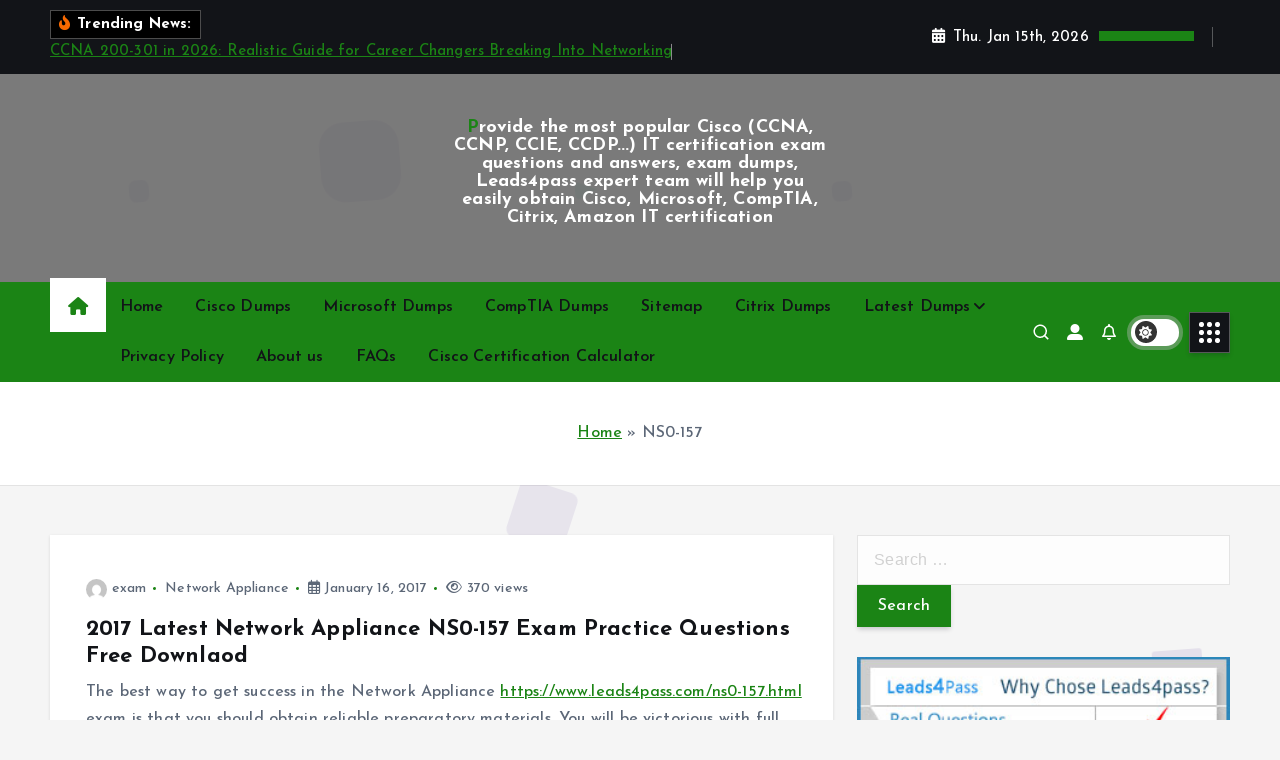

--- FILE ---
content_type: text/html; charset=UTF-8
request_url: https://www.vcecert.com/tag/ns0-157/
body_size: 23780
content:
<!doctype html>
<html lang="en-US">
	<head>
		<meta charset="UTF-8">
		<meta name="viewport" content="width=device-width, initial-scale=1">
		<meta http-equiv="x-ua-compatible" content="ie=edge">
		
		<link rel="profile" href="https://gmpg.org/xfn/11">
		
		<meta name='robots' content='index, follow, max-image-preview:large, max-snippet:-1, max-video-preview:-1' />

	<!-- This site is optimized with the Yoast SEO plugin v26.7 - https://yoast.com/wordpress/plugins/seo/ -->
	<title>NS0-157 - Provide the most popular Cisco (CCNA, CCNP, CCIE, CCDP...) IT certification exam questions and answers, exam dumps, Leads4pass expert team will help you easily obtain Cisco, Microsoft, CompTIA, Citrix, Amazon IT certification</title>
	<link rel="canonical" href="https://www.vcecert.com/tag/ns0-157/" />
	<meta property="og:locale" content="en_US" />
	<meta property="og:type" content="article" />
	<meta property="og:title" content="NS0-157 - Provide the most popular Cisco (CCNA, CCNP, CCIE, CCDP...) IT certification exam questions and answers, exam dumps, Leads4pass expert team will help you easily obtain Cisco, Microsoft, CompTIA, Citrix, Amazon IT certification" />
	<meta property="og:url" content="https://www.vcecert.com/tag/ns0-157/" />
	<meta property="og:site_name" content="Provide the most popular Cisco (CCNA, CCNP, CCIE, CCDP...) IT certification exam questions and answers, exam dumps, Leads4pass expert team will help you easily obtain Cisco, Microsoft, CompTIA, Citrix, Amazon IT certification" />
	<meta name="twitter:card" content="summary_large_image" />
	<script type="application/ld+json" class="yoast-schema-graph">{"@context":"https://schema.org","@graph":[{"@type":"CollectionPage","@id":"https://www.vcecert.com/tag/ns0-157/","url":"https://www.vcecert.com/tag/ns0-157/","name":"NS0-157 - Provide the most popular Cisco (CCNA, CCNP, CCIE, CCDP...) IT certification exam questions and answers, exam dumps, Leads4pass expert team will help you easily obtain Cisco, Microsoft, CompTIA, Citrix, Amazon IT certification","isPartOf":{"@id":"https://www.vcecert.com/#website"},"breadcrumb":{"@id":"https://www.vcecert.com/tag/ns0-157/#breadcrumb"},"inLanguage":"en-US"},{"@type":"BreadcrumbList","@id":"https://www.vcecert.com/tag/ns0-157/#breadcrumb","itemListElement":[{"@type":"ListItem","position":1,"name":"Home","item":"https://www.vcecert.com/"},{"@type":"ListItem","position":2,"name":"NS0-157"}]},{"@type":"WebSite","@id":"https://www.vcecert.com/#website","url":"https://www.vcecert.com/","name":"vcecert","description":"Leads4pass updates Cisco (CCNA, CCNP, CCDP, CCIE, CCIE...) real questions and answers throughout the year to help you pass the exam easily. Cisco (CCNA, CCNP, CCDP, CCIE, CCIE...) free exam dump Easily learn online and track real questions and answers | vcecert.com","publisher":{"@id":"https://www.vcecert.com/#/schema/person/26e496503cad8fc2789c69e14b59d085"},"potentialAction":[{"@type":"SearchAction","target":{"@type":"EntryPoint","urlTemplate":"https://www.vcecert.com/?s={search_term_string}"},"query-input":{"@type":"PropertyValueSpecification","valueRequired":true,"valueName":"search_term_string"}}],"inLanguage":"en-US"},{"@type":["Person","Organization"],"@id":"https://www.vcecert.com/#/schema/person/26e496503cad8fc2789c69e14b59d085","name":"exam","image":{"@type":"ImageObject","inLanguage":"en-US","@id":"https://www.vcecert.com/#/schema/person/image/","url":"https://www.vcecert.com/wp-content/uploads/2019/08/logo.jpg","contentUrl":"https://www.vcecert.com/wp-content/uploads/2019/08/logo.jpg","width":300,"height":300,"caption":"exam"},"logo":{"@id":"https://www.vcecert.com/#/schema/person/image/"},"description":"VCECERT is the largest community of Cisco free dumps, here has the latest and most complete Cisco (CCNA, CCNP, Channel Partner Program, Cisco Meraki Solutions Specialist, Express Specialization - SMB Track, Advanced Security Architecture Specialization...) dump Community.","sameAs":["https://www.vcecert.com/"]}]}</script>
	<!-- / Yoast SEO plugin. -->


<link rel="alternate" type="application/rss+xml" title="Provide the most popular Cisco (CCNA, CCNP, CCIE, CCDP...) IT certification exam questions and answers, exam dumps, Leads4pass expert team will help you easily obtain Cisco, Microsoft, CompTIA, Citrix, Amazon IT certification &raquo; Feed" href="https://www.vcecert.com/feed/" />
<link rel="alternate" type="application/rss+xml" title="Provide the most popular Cisco (CCNA, CCNP, CCIE, CCDP...) IT certification exam questions and answers, exam dumps, Leads4pass expert team will help you easily obtain Cisco, Microsoft, CompTIA, Citrix, Amazon IT certification &raquo; Comments Feed" href="https://www.vcecert.com/comments/feed/" />
<link rel="alternate" type="application/rss+xml" title="Provide the most popular Cisco (CCNA, CCNP, CCIE, CCDP...) IT certification exam questions and answers, exam dumps, Leads4pass expert team will help you easily obtain Cisco, Microsoft, CompTIA, Citrix, Amazon IT certification &raquo; NS0-157 Tag Feed" href="https://www.vcecert.com/tag/ns0-157/feed/" />
<style id='wp-img-auto-sizes-contain-inline-css' type='text/css'>
img:is([sizes=auto i],[sizes^="auto," i]){contain-intrinsic-size:3000px 1500px}
/*# sourceURL=wp-img-auto-sizes-contain-inline-css */
</style>
<style id='wp-block-library-inline-css' type='text/css'>
:root{--wp-block-synced-color:#7a00df;--wp-block-synced-color--rgb:122,0,223;--wp-bound-block-color:var(--wp-block-synced-color);--wp-editor-canvas-background:#ddd;--wp-admin-theme-color:#007cba;--wp-admin-theme-color--rgb:0,124,186;--wp-admin-theme-color-darker-10:#006ba1;--wp-admin-theme-color-darker-10--rgb:0,107,160.5;--wp-admin-theme-color-darker-20:#005a87;--wp-admin-theme-color-darker-20--rgb:0,90,135;--wp-admin-border-width-focus:2px}@media (min-resolution:192dpi){:root{--wp-admin-border-width-focus:1.5px}}.wp-element-button{cursor:pointer}:root .has-very-light-gray-background-color{background-color:#eee}:root .has-very-dark-gray-background-color{background-color:#313131}:root .has-very-light-gray-color{color:#eee}:root .has-very-dark-gray-color{color:#313131}:root .has-vivid-green-cyan-to-vivid-cyan-blue-gradient-background{background:linear-gradient(135deg,#00d084,#0693e3)}:root .has-purple-crush-gradient-background{background:linear-gradient(135deg,#34e2e4,#4721fb 50%,#ab1dfe)}:root .has-hazy-dawn-gradient-background{background:linear-gradient(135deg,#faaca8,#dad0ec)}:root .has-subdued-olive-gradient-background{background:linear-gradient(135deg,#fafae1,#67a671)}:root .has-atomic-cream-gradient-background{background:linear-gradient(135deg,#fdd79a,#004a59)}:root .has-nightshade-gradient-background{background:linear-gradient(135deg,#330968,#31cdcf)}:root .has-midnight-gradient-background{background:linear-gradient(135deg,#020381,#2874fc)}:root{--wp--preset--font-size--normal:16px;--wp--preset--font-size--huge:42px}.has-regular-font-size{font-size:1em}.has-larger-font-size{font-size:2.625em}.has-normal-font-size{font-size:var(--wp--preset--font-size--normal)}.has-huge-font-size{font-size:var(--wp--preset--font-size--huge)}.has-text-align-center{text-align:center}.has-text-align-left{text-align:left}.has-text-align-right{text-align:right}.has-fit-text{white-space:nowrap!important}#end-resizable-editor-section{display:none}.aligncenter{clear:both}.items-justified-left{justify-content:flex-start}.items-justified-center{justify-content:center}.items-justified-right{justify-content:flex-end}.items-justified-space-between{justify-content:space-between}.screen-reader-text{border:0;clip-path:inset(50%);height:1px;margin:-1px;overflow:hidden;padding:0;position:absolute;width:1px;word-wrap:normal!important}.screen-reader-text:focus{background-color:#ddd;clip-path:none;color:#444;display:block;font-size:1em;height:auto;left:5px;line-height:normal;padding:15px 23px 14px;text-decoration:none;top:5px;width:auto;z-index:100000}html :where(.has-border-color){border-style:solid}html :where([style*=border-top-color]){border-top-style:solid}html :where([style*=border-right-color]){border-right-style:solid}html :where([style*=border-bottom-color]){border-bottom-style:solid}html :where([style*=border-left-color]){border-left-style:solid}html :where([style*=border-width]){border-style:solid}html :where([style*=border-top-width]){border-top-style:solid}html :where([style*=border-right-width]){border-right-style:solid}html :where([style*=border-bottom-width]){border-bottom-style:solid}html :where([style*=border-left-width]){border-left-style:solid}html :where(img[class*=wp-image-]){height:auto;max-width:100%}:where(figure){margin:0 0 1em}html :where(.is-position-sticky){--wp-admin--admin-bar--position-offset:var(--wp-admin--admin-bar--height,0px)}@media screen and (max-width:600px){html :where(.is-position-sticky){--wp-admin--admin-bar--position-offset:0px}}

/*# sourceURL=wp-block-library-inline-css */
</style><style id='global-styles-inline-css' type='text/css'>
:root{--wp--preset--aspect-ratio--square: 1;--wp--preset--aspect-ratio--4-3: 4/3;--wp--preset--aspect-ratio--3-4: 3/4;--wp--preset--aspect-ratio--3-2: 3/2;--wp--preset--aspect-ratio--2-3: 2/3;--wp--preset--aspect-ratio--16-9: 16/9;--wp--preset--aspect-ratio--9-16: 9/16;--wp--preset--color--black: #000000;--wp--preset--color--cyan-bluish-gray: #abb8c3;--wp--preset--color--white: #ffffff;--wp--preset--color--pale-pink: #f78da7;--wp--preset--color--vivid-red: #cf2e2e;--wp--preset--color--luminous-vivid-orange: #ff6900;--wp--preset--color--luminous-vivid-amber: #fcb900;--wp--preset--color--light-green-cyan: #7bdcb5;--wp--preset--color--vivid-green-cyan: #00d084;--wp--preset--color--pale-cyan-blue: #8ed1fc;--wp--preset--color--vivid-cyan-blue: #0693e3;--wp--preset--color--vivid-purple: #9b51e0;--wp--preset--gradient--vivid-cyan-blue-to-vivid-purple: linear-gradient(135deg,rgb(6,147,227) 0%,rgb(155,81,224) 100%);--wp--preset--gradient--light-green-cyan-to-vivid-green-cyan: linear-gradient(135deg,rgb(122,220,180) 0%,rgb(0,208,130) 100%);--wp--preset--gradient--luminous-vivid-amber-to-luminous-vivid-orange: linear-gradient(135deg,rgb(252,185,0) 0%,rgb(255,105,0) 100%);--wp--preset--gradient--luminous-vivid-orange-to-vivid-red: linear-gradient(135deg,rgb(255,105,0) 0%,rgb(207,46,46) 100%);--wp--preset--gradient--very-light-gray-to-cyan-bluish-gray: linear-gradient(135deg,rgb(238,238,238) 0%,rgb(169,184,195) 100%);--wp--preset--gradient--cool-to-warm-spectrum: linear-gradient(135deg,rgb(74,234,220) 0%,rgb(151,120,209) 20%,rgb(207,42,186) 40%,rgb(238,44,130) 60%,rgb(251,105,98) 80%,rgb(254,248,76) 100%);--wp--preset--gradient--blush-light-purple: linear-gradient(135deg,rgb(255,206,236) 0%,rgb(152,150,240) 100%);--wp--preset--gradient--blush-bordeaux: linear-gradient(135deg,rgb(254,205,165) 0%,rgb(254,45,45) 50%,rgb(107,0,62) 100%);--wp--preset--gradient--luminous-dusk: linear-gradient(135deg,rgb(255,203,112) 0%,rgb(199,81,192) 50%,rgb(65,88,208) 100%);--wp--preset--gradient--pale-ocean: linear-gradient(135deg,rgb(255,245,203) 0%,rgb(182,227,212) 50%,rgb(51,167,181) 100%);--wp--preset--gradient--electric-grass: linear-gradient(135deg,rgb(202,248,128) 0%,rgb(113,206,126) 100%);--wp--preset--gradient--midnight: linear-gradient(135deg,rgb(2,3,129) 0%,rgb(40,116,252) 100%);--wp--preset--font-size--small: 13px;--wp--preset--font-size--medium: 20px;--wp--preset--font-size--large: 36px;--wp--preset--font-size--x-large: 42px;--wp--preset--spacing--20: 0.44rem;--wp--preset--spacing--30: 0.67rem;--wp--preset--spacing--40: 1rem;--wp--preset--spacing--50: 1.5rem;--wp--preset--spacing--60: 2.25rem;--wp--preset--spacing--70: 3.38rem;--wp--preset--spacing--80: 5.06rem;--wp--preset--shadow--natural: 6px 6px 9px rgba(0, 0, 0, 0.2);--wp--preset--shadow--deep: 12px 12px 50px rgba(0, 0, 0, 0.4);--wp--preset--shadow--sharp: 6px 6px 0px rgba(0, 0, 0, 0.2);--wp--preset--shadow--outlined: 6px 6px 0px -3px rgb(255, 255, 255), 6px 6px rgb(0, 0, 0);--wp--preset--shadow--crisp: 6px 6px 0px rgb(0, 0, 0);}:where(.is-layout-flex){gap: 0.5em;}:where(.is-layout-grid){gap: 0.5em;}body .is-layout-flex{display: flex;}.is-layout-flex{flex-wrap: wrap;align-items: center;}.is-layout-flex > :is(*, div){margin: 0;}body .is-layout-grid{display: grid;}.is-layout-grid > :is(*, div){margin: 0;}:where(.wp-block-columns.is-layout-flex){gap: 2em;}:where(.wp-block-columns.is-layout-grid){gap: 2em;}:where(.wp-block-post-template.is-layout-flex){gap: 1.25em;}:where(.wp-block-post-template.is-layout-grid){gap: 1.25em;}.has-black-color{color: var(--wp--preset--color--black) !important;}.has-cyan-bluish-gray-color{color: var(--wp--preset--color--cyan-bluish-gray) !important;}.has-white-color{color: var(--wp--preset--color--white) !important;}.has-pale-pink-color{color: var(--wp--preset--color--pale-pink) !important;}.has-vivid-red-color{color: var(--wp--preset--color--vivid-red) !important;}.has-luminous-vivid-orange-color{color: var(--wp--preset--color--luminous-vivid-orange) !important;}.has-luminous-vivid-amber-color{color: var(--wp--preset--color--luminous-vivid-amber) !important;}.has-light-green-cyan-color{color: var(--wp--preset--color--light-green-cyan) !important;}.has-vivid-green-cyan-color{color: var(--wp--preset--color--vivid-green-cyan) !important;}.has-pale-cyan-blue-color{color: var(--wp--preset--color--pale-cyan-blue) !important;}.has-vivid-cyan-blue-color{color: var(--wp--preset--color--vivid-cyan-blue) !important;}.has-vivid-purple-color{color: var(--wp--preset--color--vivid-purple) !important;}.has-black-background-color{background-color: var(--wp--preset--color--black) !important;}.has-cyan-bluish-gray-background-color{background-color: var(--wp--preset--color--cyan-bluish-gray) !important;}.has-white-background-color{background-color: var(--wp--preset--color--white) !important;}.has-pale-pink-background-color{background-color: var(--wp--preset--color--pale-pink) !important;}.has-vivid-red-background-color{background-color: var(--wp--preset--color--vivid-red) !important;}.has-luminous-vivid-orange-background-color{background-color: var(--wp--preset--color--luminous-vivid-orange) !important;}.has-luminous-vivid-amber-background-color{background-color: var(--wp--preset--color--luminous-vivid-amber) !important;}.has-light-green-cyan-background-color{background-color: var(--wp--preset--color--light-green-cyan) !important;}.has-vivid-green-cyan-background-color{background-color: var(--wp--preset--color--vivid-green-cyan) !important;}.has-pale-cyan-blue-background-color{background-color: var(--wp--preset--color--pale-cyan-blue) !important;}.has-vivid-cyan-blue-background-color{background-color: var(--wp--preset--color--vivid-cyan-blue) !important;}.has-vivid-purple-background-color{background-color: var(--wp--preset--color--vivid-purple) !important;}.has-black-border-color{border-color: var(--wp--preset--color--black) !important;}.has-cyan-bluish-gray-border-color{border-color: var(--wp--preset--color--cyan-bluish-gray) !important;}.has-white-border-color{border-color: var(--wp--preset--color--white) !important;}.has-pale-pink-border-color{border-color: var(--wp--preset--color--pale-pink) !important;}.has-vivid-red-border-color{border-color: var(--wp--preset--color--vivid-red) !important;}.has-luminous-vivid-orange-border-color{border-color: var(--wp--preset--color--luminous-vivid-orange) !important;}.has-luminous-vivid-amber-border-color{border-color: var(--wp--preset--color--luminous-vivid-amber) !important;}.has-light-green-cyan-border-color{border-color: var(--wp--preset--color--light-green-cyan) !important;}.has-vivid-green-cyan-border-color{border-color: var(--wp--preset--color--vivid-green-cyan) !important;}.has-pale-cyan-blue-border-color{border-color: var(--wp--preset--color--pale-cyan-blue) !important;}.has-vivid-cyan-blue-border-color{border-color: var(--wp--preset--color--vivid-cyan-blue) !important;}.has-vivid-purple-border-color{border-color: var(--wp--preset--color--vivid-purple) !important;}.has-vivid-cyan-blue-to-vivid-purple-gradient-background{background: var(--wp--preset--gradient--vivid-cyan-blue-to-vivid-purple) !important;}.has-light-green-cyan-to-vivid-green-cyan-gradient-background{background: var(--wp--preset--gradient--light-green-cyan-to-vivid-green-cyan) !important;}.has-luminous-vivid-amber-to-luminous-vivid-orange-gradient-background{background: var(--wp--preset--gradient--luminous-vivid-amber-to-luminous-vivid-orange) !important;}.has-luminous-vivid-orange-to-vivid-red-gradient-background{background: var(--wp--preset--gradient--luminous-vivid-orange-to-vivid-red) !important;}.has-very-light-gray-to-cyan-bluish-gray-gradient-background{background: var(--wp--preset--gradient--very-light-gray-to-cyan-bluish-gray) !important;}.has-cool-to-warm-spectrum-gradient-background{background: var(--wp--preset--gradient--cool-to-warm-spectrum) !important;}.has-blush-light-purple-gradient-background{background: var(--wp--preset--gradient--blush-light-purple) !important;}.has-blush-bordeaux-gradient-background{background: var(--wp--preset--gradient--blush-bordeaux) !important;}.has-luminous-dusk-gradient-background{background: var(--wp--preset--gradient--luminous-dusk) !important;}.has-pale-ocean-gradient-background{background: var(--wp--preset--gradient--pale-ocean) !important;}.has-electric-grass-gradient-background{background: var(--wp--preset--gradient--electric-grass) !important;}.has-midnight-gradient-background{background: var(--wp--preset--gradient--midnight) !important;}.has-small-font-size{font-size: var(--wp--preset--font-size--small) !important;}.has-medium-font-size{font-size: var(--wp--preset--font-size--medium) !important;}.has-large-font-size{font-size: var(--wp--preset--font-size--large) !important;}.has-x-large-font-size{font-size: var(--wp--preset--font-size--x-large) !important;}
/*# sourceURL=global-styles-inline-css */
</style>

<style id='classic-theme-styles-inline-css' type='text/css'>
/*! This file is auto-generated */
.wp-block-button__link{color:#fff;background-color:#32373c;border-radius:9999px;box-shadow:none;text-decoration:none;padding:calc(.667em + 2px) calc(1.333em + 2px);font-size:1.125em}.wp-block-file__button{background:#32373c;color:#fff;text-decoration:none}
/*# sourceURL=/wp-includes/css/classic-themes.min.css */
</style>
<link rel='stylesheet' id='slick-css' href='https://www.vcecert.com/wp-content/themes/newsmunch/assets/vendors/css/slick.css?ver=6.9' type='text/css' media='all' />
<link rel='stylesheet' id='all-css-css' href='https://www.vcecert.com/wp-content/themes/newsmunch/assets/vendors/css/all.min.css?ver=6.9' type='text/css' media='all' />
<link rel='stylesheet' id='animate-css' href='https://www.vcecert.com/wp-content/themes/newsmunch/assets/vendors/css/animate.min.css?ver=6.9' type='text/css' media='all' />
<link rel='stylesheet' id='newsmunch-core-css' href='https://www.vcecert.com/wp-content/themes/newsmunch/assets/css/core.css?ver=6.9' type='text/css' media='all' />
<link rel='stylesheet' id='newsmunch-theme-css' href='https://www.vcecert.com/wp-content/themes/newsmunch/assets/css/themes.css?ver=6.9' type='text/css' media='all' />
<link rel='stylesheet' id='newsmunch-woocommerce-css' href='https://www.vcecert.com/wp-content/themes/newsmunch/assets/css/woo-styles.css?ver=6.9' type='text/css' media='all' />
<link rel='stylesheet' id='newsmunch-dark-css' href='https://www.vcecert.com/wp-content/themes/newsmunch/assets/css/dark.css?ver=6.9' type='text/css' media='all' />
<link rel='stylesheet' id='newsmunch-responsive-css' href='https://www.vcecert.com/wp-content/themes/newsmunch/assets/css/responsive.css?ver=6.9' type='text/css' media='all' />
<link rel='stylesheet' id='newsmunch-style-css' href='https://www.vcecert.com/wp-content/themes/newsblogy/style.css?ver=6.9' type='text/css' media='all' />
<style id='newsmunch-style-inline-css' type='text/css'>
.site--logo img { max-width: 115px !important;} .site--logo .site--title { font-size: 18px !important;} .site--logo .site--description { font-size: 0px !important;} .dt-container-md,.dt__slider-main .owl-dots {
						max-width: 2000px;
					}
	@media (min-width: 992px) {#dt-main {
					max-width:67%;
					flex-basis:67%;
				}
#dt-sidebar {
					max-width:33%;
					flex-basis:33%;
				}}

/*# sourceURL=newsmunch-style-inline-css */
</style>
<link rel='stylesheet' id='newsmunch-google-fonts-css' href='https://www.vcecert.com/wp-content/fonts/f7849a2ab111af2adb0575e1e641c742.css' type='text/css' media='all' />
<link rel='stylesheet' id='newsblogy-parent-theme-style-css' href='https://www.vcecert.com/wp-content/themes/newsmunch/style.css?ver=6.9' type='text/css' media='all' />
<script type="text/javascript" src="https://www.vcecert.com/wp-includes/js/jquery/jquery.min.js?ver=3.7.1" id="jquery-core-js"></script>
<script type="text/javascript" src="https://www.vcecert.com/wp-includes/js/jquery/jquery-migrate.min.js?ver=3.4.1" id="jquery-migrate-js"></script>
<script type="text/javascript" src="https://www.vcecert.com/wp-content/themes/newsmunch/assets/vendors/js/slick.min.js?ver=1" id="slick-js"></script>
<style type="text/css">.recentcomments a{display:inline !important;padding:0 !important;margin:0 !important;}</style>	<style type="text/css">
			body header .site--logo .site--title,
		body header .site--logo .site--description {
			color: #ffffff;
		}
		</style>
		</head>
<body class="archive tag tag-ns0-157 tag-20 wp-theme-newsmunch wp-child-theme-newsblogy dt-section--title-three btn--effect-one group-blog hfeed sticky-header sticky-sidebar">
	 <div class="dt_readingbar-wrapper">
        <div class="dt_readingbar"></div>
    </div>
	<div id="page" class="site">
		<a class="skip-link screen-reader-text" href="#content">Skip to content</a>
	
	<header id="dt_header" class="dt_header header--five menu__active-three">
	<div class="dt_header-inner">
					<div class="dt_header-topbar dt-d-lg-block dt-d-none">
					<div class="dt-container-md">
		<div class="dt-row">
			<div class="dt-col-lg-7 dt-col-12">
				<div class="dt_header-wrap left">
							<div class="widget dt-news-headline">
							<strong class="dt-news-heading"><i class="fas fa-fire-alt"></i> Trending News:</strong>
						<span class="dt_heading dt_heading_2">
				<span class="dt_heading_inner">
					<b class="is_on"><a href="https://www.vcecert.com/ccna-200-301-in-2026-realistic-guide-for-career-changers/" rel="bookmark">CCNA 200-301 in 2026: Realistic Guide for Career Changers Breaking Into Networking</a></b><b class=""><a href="https://www.vcecert.com/latest-ccde-400-007-exam-dumps-and-free-practice-tests/" rel="bookmark">Latest CCDE 400-007 exam dumps and free practice tests</a></b><b class=""><a href="https://www.vcecert.com/complete-guide-to-cisco-certification-career-paths/" rel="bookmark">Complete Guide to Cisco Certification Career Paths</a></b><b class=""><a href="https://www.vcecert.com/everything-you-need-to-know-about-the-cisco-ccst-certification/" rel="bookmark">Everything You Need to Know About the Cisco CCST Certification</a></b><b class=""><a href="https://www.vcecert.com/use-the-latest-350-201-dumps-to-help-you-pass-the-cisco-cbrcor-certification-exam/" rel="bookmark">[Dec 2025] Use the latest 350-201 dumps to help you pass the Cisco CBRCOR certification exam</a></b><b class=""><a href="https://www.vcecert.com/ciscos-changes-in-2020-vs-2025/" rel="bookmark">Cisco&#8217;s changes in 2020 vs 2025</a></b><b class=""><a href="https://www.vcecert.com/350-401-dumps-to-help-you-pass-the-ccnp-enterprise-core-exam/" rel="bookmark">[Update Oct 2025] 350-401 dumps to help you pass the CCNP Enterprise core exam</a></b><b class=""><a href="https://www.vcecert.com/is-a-cisco-certification-still-worth-investing-in-for-2025/" rel="bookmark">Is a Cisco certification still worth investing in for 2025?</a></b><b class=""><a href="https://www.vcecert.com/latest-devnet-associate-200-901-dumps-update-sharing/" rel="bookmark">[Aug 2025] Latest DevNet Associate 200-901 dumps Update Sharing</a></b><b class=""><a href="https://www.vcecert.com/new-ccnp-enterprise-300-425-dumps-exam-material-sharing/" rel="bookmark">[Update 2025] New CCNP Enterprise 300-425 dumps exam material sharing</a></b><b class=""><a href="https://www.vcecert.com/cisco-300-415-ensdwi-exam-solutions-latest-300-415-dumps/" rel="bookmark">[Update 2025] Cisco 300-415 ENSDWI Exam Solutions | Latest 300-415 Dumps</a></b><b class=""><a href="https://www.vcecert.com/aug-2025-leads4pass-200-201-dumps-free-practice-questions-share/" rel="bookmark">[Aug 2025] Leads4Pass 200-201 dumps |  free practice questions share</a></b><b class=""><a href="https://www.vcecert.com/leads4pass-provides-the-latest-cisco-300-735-practice-exam-for-free/" rel="bookmark">Leads4Pass provides the latest Cisco 300-735 practice exam for free</a></b><b class=""><a href="https://www.vcecert.com/choose-your-network-certification-path-cisco-350-401-vs-competing-certifications-in-focus/" rel="bookmark">Choose Your Network Certification Path: Cisco 350-401 vs Competing Certifications in Focus</a></b><b class=""><a href="https://www.vcecert.com/800-150-cisco-exam-secrets-you-must-know/" rel="bookmark">800-150 Cisco Exam Secrets You Must Know</a></b><b class=""><a href="https://www.vcecert.com/ace-350-901-devcor-latest-practice-questions-answers/" rel="bookmark">Ace 350-901 DEVCOR! Latest Practice Questions &amp; Answers</a></b><b class=""><a href="https://www.vcecert.com/2025-350-701-dumps-update-350-701-exam-real-valid-material/" rel="bookmark">[2025] 350-701 Dumps Update | 350-701 Exam Real Valid Material</a></b><b class=""><a href="https://www.vcecert.com/share-lead4pass-200-301-dumps-latest-version-for-200-301-ccna-exam/" rel="bookmark">Share Leads4Pass 200-301 Dumps Latest Version: For 200-301 CCNA Exam</a></b><b class=""><a href="https://www.vcecert.com/cisco-meraki-solutions-specialist-500-220-exam-2024-2025/" rel="bookmark">Cisco Meraki Solutions Specialist (500-220) exam 2024-2025</a></b><b class=""><a href="https://www.vcecert.com/leads4pass-ccnp-enterprise-300-410-dumps-925-actual-exam-questions-and-answers/" rel="bookmark">Leads4Pass CCNP Enterprise 300-410 dumps: 925 actual exam questions and answers</a></b><b class=""><a href="https://www.vcecert.com/leads4pass-shows-how-to-beat-the-200-201-cbrops-certification-exam/" rel="bookmark">Leads4Pass Shows How to Beat the 200-201 CBROPS Certification Exam</a></b><b class=""><a href="https://www.vcecert.com/updated-may-2023-lead4pass-200-201-dumps-provide-free-practice-questions/" rel="bookmark">[Updated May 2023] Leads4Pass 200-201 dumps | Provide free practice questions</a></b><b class=""><a href="https://www.vcecert.com/ccnp-data-center-300-620-dumps-for-300-620-dcaci-certification-exam/" rel="bookmark">CCNP Data Center 300-620 dumps for 300-620 DCACI certification exam</a></b><b class=""><a href="https://www.vcecert.com/latest-300-715-dumps-free-practice-300-715-sise-exam/" rel="bookmark">Latest 300-715 dumps &amp; Free practice | 300-715 SISE exam</a></b><b class=""><a href="https://www.vcecert.com/350-801-clcor-exam-prep-materials-2023-use-350-801-dumps/" rel="bookmark">350-801 CLCOR Exam Prep Materials [2023] Use 350-801 Dumps</a></b><b class=""><a href="https://www.vcecert.com/cisco-certified-devnet-professional-350-901-dumps-2022-2023/" rel="bookmark">Cisco Certified DevNet Professional 350-901 Dumps 2022-2023</a></b><b class=""><a href="https://www.vcecert.com/share-lead4pass-700-755-dumps-latest-version-for-700-755-sbto-exam/" rel="bookmark">Share Leads4Pass 700-755 Dumps Latest Version: For 700-755 SBTO Exam</a></b><b class=""><a href="https://www.vcecert.com/2022-update-lead4pass-500-220-dumps-actual-exam-questions/" rel="bookmark">2022 Update: Leads4Pass 500-220 Dumps Actual Exam Questions</a></b><b class=""><a href="https://www.vcecert.com/the-latest-updated-cisco-300-410-exam-questions-are-shared-online/" rel="bookmark">The latest updated Cisco 300-410 exam questions are shared online</a></b><b class=""><a href="https://www.vcecert.com/new-300-425-dumps-update-2022-real-300-425-enwlsd-exam-material/" rel="bookmark">New 300-425 Dumps Update [2022] Real 300-425 ENWLSD Exam Material</a></b><b class=""><a href="https://www.vcecert.com/is-the-ccda-200-901-devasc-exam-really-hard/" rel="bookmark">[New 2022.6] Is the CCDA 200-901 DEVASC exam really hard?</a></b><b class=""><a href="https://www.vcecert.com/cisco-300-415-dumps-update-2022-5-cisco-300-415-ensdwi-exam/" rel="bookmark">Cisco 300-415 Dumps Update [2022.6] Cisco 300-415 ENSDWI Exam</a></b><b class=""><a href="https://www.vcecert.com/2022-1-new-cisco-200-201-cbrops-dumps-update-actual-exam-questions/" rel="bookmark">[2022.6 Updated] New Cisco 200-201 CBROPS dumps update actual exam questions</a></b><b class=""><a href="https://www.vcecert.com/lead4pass-300-720-dumps-2022-valid-for-securing-email-with-cisco-email-security-appliance-sesa-exam-prep/" rel="bookmark">Leads4Pass 300-720 Dumps [2022] Valid for Securing Email with Cisco Email Security Appliance, SESA Exam Prep</a></b><b class=""><a href="https://www.vcecert.com/all-you-need-to-know-about-ccna-ccnp-ccie-vcecert-2022/" rel="bookmark">All you need to know about CCNA, CCNP &#038; CCIE- Vcecert 2022</a></b><b class=""><a href="https://www.vcecert.com/350-801-clcor-exam-prep-materials-2022-use-350-801-dumps/" rel="bookmark">350-801 CLCOR Exam Prep Materials [2022] Use 350-801 Dumps</a></b><b class=""><a href="https://www.vcecert.com/developing-applications-using-cisco-core-platforms-and-apis-update-april-350-901-devcor-dumps-v12-02/" rel="bookmark">Developing Applications Using Cisco Core Platforms and APIs Update [April] 350-901 DEVCOR Dumps V12.02</a></b><b class=""><a href="https://www.vcecert.com/350-701-dumps-update-350-701-scor-exam-real-valid-material/" rel="bookmark">350-701 Dumps Update | 350-701 SCOR Exam Real Valid Material</a></b><b class=""><a href="https://www.vcecert.com/ccnp-enterprise-300-415-dumps-cisco-ensdwi-exam-material/" rel="bookmark">CCNP Enterprise 300-415 dumps| CISCO ENSDWI EXAM MATERIAL</a></b><b class=""><a href="https://www.vcecert.com/200-301-dumps-update-2022-real-cisco-ccna-exam-materials/" rel="bookmark">200-301 Dumps Update [2022] Real Cisco CCNA Exam Materials</a></b><b class=""><a href="https://www.vcecert.com/real-cisco-sise-300-715-dumps-with-actual-qas/" rel="bookmark">Real Cisco SISE 300-715 dumps with actual Q&#038;As</a></b><b class=""><a href="https://www.vcecert.com/cisco-certified-devnet-professional-300-910-dumps-cisco-devops-exam-material/" rel="bookmark">Cisco Certified DevNet Professional 300-910 dumps| CISCO DEVOPS EXAM MATERIAL</a></b><b class=""><a href="https://www.vcecert.com/300-620-dumps-u2022-3-is-the-latest-version-for-cisco-300-620-dcaci-exam/" rel="bookmark">300-620 Dumps U2022.3 Is the Latest Version For Cisco 300-620 DCACI Exam</a></b><b class=""><a href="https://www.vcecert.com/ccnp-data-center-300-630-dumps-cisco-dcacia-exam-material/" rel="bookmark">CCNP Data Center 300-630 dumps| CISCO DCACIA EXAM MATERIAL</a></b><b class=""><a href="https://www.vcecert.com/latest-version-cisco-enarsi-300-410-updated-dumps-u2022-3/" rel="bookmark">Latest Version Cisco ENARSI 300-410 Updated Dumps U2022.3</a></b><b class=""><a href="https://www.vcecert.com/update-mar-2022-lead4pass-820-605-dumps-pdf-and-vce-latest-update/" rel="bookmark">[Update Mar 2022] Leads4Pass 820-605 dumps pdf and VCE Latest Update</a></b><b class=""><a href="https://www.vcecert.com/latest-update-cisco-350-601-dumps-from-lead4pass-100-pass-exam-2022/" rel="bookmark">Latest Update Cisco 350-601 Dumps from Leads4Pass | 100% Pass Exam 2022</a></b><b class=""><a href="https://www.vcecert.com/cisco-820-605-csm-dumps-actual-problem-sharing/" rel="bookmark">Cisco 820-605 CSM dumps actual problem sharing</a></b><b class=""><a href="https://www.vcecert.com/the-latest-cisco-700-755-dumps-exam-questions-sharing/" rel="bookmark">The latest Cisco 700-755 dumps exam questions sharing</a></b><b class=""><a href="https://www.vcecert.com/2021-12-the-latest-update-cisco-300-710-free-dumps-from-lead4pass/" rel="bookmark">[2021.12] The latest update Cisco 300-710 free dumps from Leads4Pass</a></b><b class=""><a href="https://www.vcecert.com/december-new-cisco-500-440-free-dumps-online-sharing-from-lead4pass/" rel="bookmark">[December NEW] Cisco 500-440 free dumps online sharing from Leads4Pass</a></b><b class=""><a href="https://www.vcecert.com/new-cisco-350-401-exam-questions-and-answers-pass-the-exam/" rel="bookmark">[new] Cisco 350-401 exam questions and answers | pass the exam</a></b><b class=""><a href="https://www.vcecert.com/cisco-channel-partner-program-series-update-cisco-500-301-exam-dumps/" rel="bookmark">[Cisco Channel Partner Program Series Update]-Cisco 500-301 exam dumps</a></b><b class=""><a href="https://www.vcecert.com/cisco-300-630-dcacia-dumps-and-300-630-online-practice-tests/" rel="bookmark">Cisco 300-630 DCACIA dumps and 300-630 online practice tests</a></b><b class=""><a href="https://www.vcecert.com/cisco-channel-partner-program-series-update-cisco-500-240-exam-dumps/" rel="bookmark">[Cisco Channel Partner Program Series Update]-Cisco 500-240 exam dumps</a></b><b class=""><a href="https://www.vcecert.com/cisco-channel-partner-program-series-update-cisco-500-230-exam-dumps/" rel="bookmark">[Cisco Channel Partner Program Series Update]-Cisco 500-230 exam dumps</a></b><b class=""><a href="https://www.vcecert.com/cisco-channel-partner-program-series-update-cisco-500-210-exam-dumps/" rel="bookmark">[Cisco Channel Partner Program Series Update]-Cisco 500-210 exam dumps</a></b><b class=""><a href="https://www.vcecert.com/aug-2021-lead4pass-latest-update-cisco-cyberops-professional-350-201-exam-dumps-contain-pdf-and-vce/" rel="bookmark">[Added in October 2021] Leads4pass latest update Cisco CyberOps Professional 350-201 exam dumps contain PDF and VCE</a></b><b class=""><a href="https://www.vcecert.com/can-lead4pass-300-825-clcnf-exam-dumps-really-pass-the-exam/" rel="bookmark">Can Leads4Pass 300-825 CLCNF exam dumps really pass the exam</a></b><b class=""><a href="https://www.vcecert.com/the-latest-updated-cisco-certified-devnet-professional-exam-series-exam-dumps-come-from-lead4pass/" rel="bookmark">The latest updated Cisco Certified DevNet Professional exam series exam dumps come from Leads4Pass</a></b><b class=""><a href="https://www.vcecert.com/cisco-300-610-dcid-exam-dumps-update-from-lead4pass-with-pdf-and-vce/" rel="bookmark">Cisco 300-610 DCID exam dumps update from Leads4Pass with PDF and VCE</a></b><b class=""><a href="https://www.vcecert.com/latest-update-cisco-350-801-clcor-exam-dumps-lead4pass/" rel="bookmark">Latest update Cisco 350-801 CLCOR exam dumps | Leads4pass</a></b><b class=""><a href="https://www.vcecert.com/is-it-enough-to-pass-the-cisco-300-730-exam-just-by-daily-study/" rel="bookmark">Is it enough to pass the Cisco 300-730 exam just by daily study?</a></b><b class=""><a href="https://www.vcecert.com/do-i-really-need-to-study-more-than-2-hours-a-day-to-pass-the-cisco-300-725/" rel="bookmark">Do I really need to study more than 2 hours a day to pass the Cisco 300-725</a></b><b class=""><a href="https://www.vcecert.com/cisco-meraki-solutions-specialist-exam-questions-and-answers-updated/" rel="bookmark">Cisco Meraki Solutions Specialist exam questions and answers updated</a></b><b class=""><a href="https://www.vcecert.com/july-2021-latest-update-of-cisco-350-701-exam-brain-dumps-comes-from-lead4pass-with-pdf-and-vce/" rel="bookmark">[Sep-tips 2021] latest update of Cisco 350-701 exam brain dumps comes from Leads4Pass with PDF and VCE</a></b><b class=""><a href="https://www.vcecert.com/how-to-successfully-pass-the-cisco-300-810-exam/" rel="bookmark">How to successfully pass the Cisco 300-810 exam</a></b><b class=""><a href="https://www.vcecert.com/new-cisco-300-835-exam-questions-and-answers-from-lead4pass/" rel="bookmark">New Cisco 300-835 exam questions and answers from Leads4Pass</a></b><b class=""><a href="https://www.vcecert.com/can-the-newly-updated-cisco-ccnp-certification-exam-dumps-really-pass-the-exam/" rel="bookmark">Can the newly updated Cisco CCNP certification exam dumps really pass the exam</a></b><b class=""><a href="https://www.vcecert.com/why-choose-lead4pass-cisco-300-715-exam-questions-and-answers/" rel="bookmark">Why Choose Leads4pass Cisco 300-715 Exam Questions and Answers</a></b><b class=""><a href="https://www.vcecert.com/how-to-pass-the-cisco-securing-networks-with-cisco-firepower-exam/" rel="bookmark">How to pass the cisco Securing Networks with Cisco Firepower exam</a></b><b class=""><a href="https://www.vcecert.com/20-august-2021-new-cisco-700-765-csaas-dumps-with-vce-and-pdf-from-lead4pass-update-questions/" rel="bookmark">[20-August-2021] New Cisco 700-765 CSaaS Dumps with VCE and PDF from Leads4Pass (Update Questions)</a></b><b class=""><a href="https://www.vcecert.com/20-august-2021-new-cisco-700-680-csaas-dumps-with-vce-and-pdf-from-lead4pass-update-questions/" rel="bookmark">[20-August-2021] New Cisco 700-680 CSaaS Dumps with VCE and PDF from Leads4Pass (Update Questions)</a></b><b class=""><a href="https://www.vcecert.com/aug-2021-lead4pass-latest-update-cisco-channel-partner-program-500-560-exam-dumps-contain-pdf-and-vce/" rel="bookmark">[Aug 2021] Leads4pass latest update Cisco Channel Partner Program 500-560 exam dumps contain PDF and VCE</a></b><b class=""><a href="https://www.vcecert.com/14-august-2021-new-cisco-700-760-dumps-with-vce-and-pdf-from-lead4pass-update-questions/" rel="bookmark">[14-August-2021] New Cisco 700-760 Dumps with VCE and PDF from Leads4Pass (Update Questions)</a></b><b class=""><a href="https://www.vcecert.com/aug-2021-lead4pass-latest-update-cisco-ccnp-300-420-exam-dumps-contain-pdf-and-vce/" rel="bookmark">[Aug 2021] Leads4pass latest update Cisco CCNP 300-420 exam dumps contain PDF and VCE</a></b><b class=""><a href="https://www.vcecert.com/aug-2021-lead4pass-latest-update-cisco-ccnp-300-415-exam-dumps-contain-pdf-and-vce/" rel="bookmark">[Aug 2021] Leads4pass latest update Cisco CCNP 300-415 exam dumps contain PDF and VCE</a></b><b class=""><a href="https://www.vcecert.com/7-august-2021-new-cisco-700-651-dumps-with-vce-and-pdf-from-lead4pass-update-questions/" rel="bookmark">[7-August-2021] New Cisco 700-651 Dumps with VCE and PDF from Leads4Pass (Update Questions)</a></b><b class=""><a href="https://www.vcecert.com/7-october-2021-new-lead4pass-ccda-200-901-dumps-with-vce-and-pdf-new-questions/" rel="bookmark">[7-October-2021] New Leads4Pass CCDA 200-901 Dumps with VCE and PDF (New Questions)</a></b><b class=""><a href="https://www.vcecert.com/aug-2021-lead4pass-latest-update-cisco-ccnp-300-410-exam-dumps-contain-pdf-and-vce/" rel="bookmark">[Aug 2021] Leads4pass latest update Cisco CCNP 300-410 exam dumps contain PDF and VCE</a></b><b class=""><a href="https://www.vcecert.com/aug-2021-lead4pass-latest-update-cisco-ccna-200-301-exam-dumps-contain-pdf-and-vce/" rel="bookmark">[Aug 2021] Leads4pass latest update Cisco CCNA 200-301 exam dumps contain PDF and VCE</a></b><b class=""><a href="https://www.vcecert.com/lead4pass-latest-update-cisco-ccde-352-001-exam-dumps-contain-pdf-and-vce/" rel="bookmark">[Aug 2021] Leads4pass latest update Cisco CCDE 352-001 exam dumps contain PDF and VCE</a></b><b class=""><a href="https://www.vcecert.com/lead4pass-latest-update-cisco-ccda-200-901-exam-dumps-contain-pdf-and-vce/" rel="bookmark">[Aug 2021] Leads4pass latest update Cisco CCDA 200-901 exam dumps contain PDF and VCE</a></b><b class=""><a href="https://www.vcecert.com/2-august-2021-new-cisco-700-150-dumps-with-vce-and-pdf-from-lead4pass-update-questions/" rel="bookmark">[2-August-2021] New Cisco 700-150 Dumps with VCE and PDF from Leads4Pass (Update Questions)</a></b><b class=""><a href="https://www.vcecert.com/30-july-2021-update-exam-500-450-vce-dumps-and-500-450-pdf-dumps-from-lead4pass/" rel="bookmark">[30-July-2021 Update] Exam 500-450 VCE Dumps and 500-450 PDF Dumps from Leads4Pass</a></b><b class=""><a href="https://www.vcecert.com/13-july-2021-update-exam-500-470-vce-dumps-and-500-470-pdf-dumps-from-lead4pass/" rel="bookmark">[13-July-2021 Update] Exam 500-470 VCE Dumps and 500-470 PDF Dumps from Leads4Pass</a></b><b class=""><a href="https://www.vcecert.com/10-july-2021-update-exam-500-452-vce-dumps-and-500-452-pdf-dumps-from-lead4pass/" rel="bookmark">[10-July-2021 Update] Exam 500-452 VCE Dumps and 500-452 PDF Dumps from Leads4Pass</a></b><b class=""><a href="https://www.vcecert.com/july-2021-latest-update-of-cisco-500-220-exam-brain-dumps-comes-from-lead4pass-with-pdf-and-vce/" rel="bookmark">[July 2021] latest update of Cisco 500-220 exam brain dumps comes from Leads4Pass with PDF and VCE</a></b><b class=""><a href="https://www.vcecert.com/27-july-2021-update-exam-500-285-vce-dumps-and-500-285-pdf-dumps-from-lead4pass/" rel="bookmark">[27-July-2021 Update] Exam 500-285 VCE Dumps and 500-285 PDF Dumps from Leads4Pass</a></b><b class=""><a href="https://www.vcecert.com/27-july-2021-update-exam-500-275-vce-dumps-and-500-275-pdf-dumps-from-lead4pass/" rel="bookmark">[27-July-2021 Update] Exam 500-275 VCE Dumps and 500-275 PDF Dumps from Leads4Pass</a></b><b class=""><a href="https://www.vcecert.com/july-2021-latest-update-of-cisco-300-730-exam-brain-dumps-comes-from-lead4pass-with-pdf-and-vce/" rel="bookmark">[July 2021] latest update of Cisco 300-730 exam brain dumps comes from Leads4Pass with PDF and VCE</a></b><b class=""><a href="https://www.vcecert.com/25-july-2021-update-exam-500-901-vce-dumps-and-500-901-pdf-dumps-from-lead4pass/" rel="bookmark">[25-July-2021 Update] Exam 500-901 VCE Dumps and 500-901 PDF Dumps from Leads4Pass</a></b><b class=""><a href="https://www.vcecert.com/24-july-2021-update-exam-500-710-vce-dumps-and-500-710-pdf-dumps-from-lead4pass/" rel="bookmark">[24-July-2021 Update] Exam 500-710 VCE Dumps and 500-710 PDF Dumps from Leads4Pass</a></b><b class=""><a href="https://www.vcecert.com/july-2021-latest-update-of-cisco-350-401-exam-brain-dumps-comes-from-lead4pass-with-pdf-and-vce/" rel="bookmark">[July 2021] latest update of Cisco 350-401 exam brain dumps comes from Leads4Pass with PDF and VCE</a></b><b class=""><a href="https://www.vcecert.com/july-2021-latest-update-of-cisco-300-430-exam-brain-dumps-comes-from-lead4pass-with-pdf-and-vce/" rel="bookmark">[July 2021] latest update of Cisco 300-430 exam brain dumps comes from Leads4Pass with PDF and VCE</a></b><b class=""><a href="https://www.vcecert.com/july-2021-latest-update-of-cisco-300-420-exam-brain-dumps-comes-from-lead4pass-with-pdf-and-vce/" rel="bookmark">[July 2021] latest update of Cisco 300-420 exam brain dumps comes from Leads4Pass with PDF and VCE</a></b><b class=""><a href="https://www.vcecert.com/20-july-2021-update-exam-500-701-vce-dumps-and-500-701-pdf-dumps-from-lead4pass/" rel="bookmark">[20-July-2021 Update] Exam 500-701 VCE Dumps and 500-701 PDF Dumps from Leads4Pass</a></b><b class=""><a href="https://www.vcecert.com/16-july-2021-update-exam-500-490-vce-dumps-and-500-490-pdf-dumps-from-lead4pass/" rel="bookmark">[16-July-2021 Update] Exam 500-490 VCE Dumps and 500-490 PDF Dumps from Leads4Pass</a></b><b class=""><a href="https://www.vcecert.com/july-2021-latest-update-of-cisco-300-415-exam-brain-dump-comes-from-lead4pass-with-pdf-and-vce/" rel="bookmark">[July 2021] latest update of Cisco 300-415 exam brain dump comes from Leads4Pass with PDF and VCE</a></b><b class=""><a href="https://www.vcecert.com/13-july-2021-new-ccnp-300-510-spri-dumps-with-vce-and-pdf-from-lead4pass-update-questions/" rel="bookmark">[13-July-2021] New CCNP 300-510 SPRI Dumps with VCE and PDF from Leads4Pass (Update Questions)</a></b>				</span>
			</span>
		</div>
					</div>
			</div>
			<div class="dt-col-lg-5 dt-col-12">
				<div class="dt_header-wrap right">
							<div class="widget dt-current-date">
							<span>
					<i class="fas fa-calendar-alt"></i> 
					Thu. Jan 15th, 2026 				</span>
										<span id="dt-time" class="dt-time"></span>
				
		</div>
								<div class="widget dt-weather">
			<div class="cities"></div>
		</div>
					</div>
			</div>
		</div>
	</div>
				</div>
				<div class="dt_header-navwrapper">
			<div class="dt_header-navwrapperinner">
				<!--=== / Start: DT_Navbar / === -->
				<div class="dt_navbar dt-d-none dt-d-lg-block">
					<div class="dt_navbar-wrapper is--sticky">
						<div class="dt_navbar-inner data-bg-image"  data-bg-image="https://www.vcecert.com/wp-content/uploads/2025/06/cropped-bg.jpg">
							<div class="dt-container-md">
								<div class="dt-row dt-py-5">                                        
									<div class="dt-col-md dt-my-auto">
										<div class="dt_navbar-right">
											<ul class="dt_navbar-list-right">
												<li class="dt_navbar-widget-item">
												</li>
											</ul>
										</div>
									</div>
									<div class="dt-col-md dt-my-auto">
										<div class="site--logo">
														<a href="https://www.vcecert.com/">
				<h1 class="site--title">
					Provide the most popular Cisco (CCNA, CCNP, CCIE, CCDP...) IT certification exam questions and answers, exam dumps, Leads4pass expert team will help you easily obtain Cisco, Microsoft, CompTIA, Citrix, Amazon IT certification				</h1>
			</a>	
								<p class="site--description">Leads4pass updates Cisco (CCNA, CCNP, CCDP, CCIE, CCIE...) real questions and answers throughout the year to help you pass the exam easily. Cisco (CCNA, CCNP, CCDP, CCIE, CCIE...) free exam dump Easily learn online and track real questions and answers | vcecert.com</p>
												</div>
									</div>
									<div class="dt-col-md dt-my-auto">
										<div class="dt_navbar-right">
											<ul class="dt_navbar-list-right">
												<li class="dt_navbar-banner-item">
												</li>
											</ul>
										</div>
									</div>
								</div>
							</div>
						</div>
						<div class="dt_navbar-menus">
							<div class="dt-container-md">
								<div class="dt-row">
									<div class="dt-col-12">
										<div class="dt_navbar-menu">
											<nav class="dt_navbar-nav">
																								<span class="dt_home-icon"><a href="https://www.vcecert.com" class="nav-link" aria-current="page"><i class="fas fa-home"></i></a></span>
												<ul id="menu-menu" class="dt_navbar-mainmenu"><li itemscope="itemscope" itemtype="https://www.schema.org/SiteNavigationElement" id="menu-item-89" class="menu-item menu-item-type-custom menu-item-object-custom menu-item-home menu-item-89 menu-item"><a title="Home" href="https://www.vcecert.com/" class="nav-link">Home</a></li>
<li itemscope="itemscope" itemtype="https://www.schema.org/SiteNavigationElement" id="menu-item-90" class="menu-item menu-item-type-post_type menu-item-object-page menu-item-90 menu-item"><a title="Cisco Dumps" href="https://www.vcecert.com/cisco-dumps/" class="nav-link">Cisco Dumps</a></li>
<li itemscope="itemscope" itemtype="https://www.schema.org/SiteNavigationElement" id="menu-item-91" class="menu-item menu-item-type-post_type menu-item-object-page menu-item-91 menu-item"><a title="Microsoft Dumps" href="https://www.vcecert.com/microsoft-dumps/" class="nav-link">Microsoft Dumps</a></li>
<li itemscope="itemscope" itemtype="https://www.schema.org/SiteNavigationElement" id="menu-item-120" class="menu-item menu-item-type-post_type menu-item-object-page menu-item-120 menu-item"><a title="CompTIA Dumps" href="https://www.vcecert.com/comptia-dumps/" class="nav-link">CompTIA Dumps</a></li>
<li itemscope="itemscope" itemtype="https://www.schema.org/SiteNavigationElement" id="menu-item-131" class="menu-item menu-item-type-post_type menu-item-object-page menu-item-131 menu-item"><a title="Sitemap" href="https://www.vcecert.com/sitemap/" class="nav-link">Sitemap</a></li>
<li itemscope="itemscope" itemtype="https://www.schema.org/SiteNavigationElement" id="menu-item-2540" class="menu-item menu-item-type-post_type menu-item-object-page menu-item-2540 menu-item"><a title="Citrix Dumps" href="https://www.vcecert.com/citrix-dumps/" class="nav-link">Citrix Dumps</a></li>
<li itemscope="itemscope" itemtype="https://www.schema.org/SiteNavigationElement" id="menu-item-2532" class="menu-item menu-item-type-post_type menu-item-object-page menu-item-has-children dropdown menu-item-2532 menu-item"><a title="Latest Dumps" href="https://www.vcecert.com/latest-dumps/" class="nav-link">Latest Dumps</a>
<span class='dt_mobilenav-dropdown-toggle'><button type='button' class='fa fa-angle-right' aria-label='Mobile Dropdown Toggle'></button></span><ul class="dropdown-menu"  role="menu">
	<li itemscope="itemscope" itemtype="https://www.schema.org/SiteNavigationElement" id="menu-item-2539" class="menu-item menu-item-type-post_type menu-item-object-page menu-item-2539 menu-item"><a title="Amazon" href="https://www.vcecert.com/latest-dumps/amazon-exam-dumps/" class="dropdown-item">Amazon</a></li>
	<li itemscope="itemscope" itemtype="https://www.schema.org/SiteNavigationElement" id="menu-item-2533" class="menu-item menu-item-type-post_type menu-item-object-page menu-item-2533 menu-item"><a title="Scrum" href="https://www.vcecert.com/latest-dumps/scrum-exam-dumps/" class="dropdown-item">Scrum</a></li>
	<li itemscope="itemscope" itemtype="https://www.schema.org/SiteNavigationElement" id="menu-item-2534" class="menu-item menu-item-type-post_type menu-item-object-page menu-item-2534 menu-item"><a title="Juniper" href="https://www.vcecert.com/latest-dumps/juniper-exam-dumps/" class="dropdown-item">Juniper</a></li>
	<li itemscope="itemscope" itemtype="https://www.schema.org/SiteNavigationElement" id="menu-item-2535" class="menu-item menu-item-type-post_type menu-item-object-page menu-item-2535 menu-item"><a title="hp" href="https://www.vcecert.com/latest-dumps/hp-exam-dumps/" class="dropdown-item">hp</a></li>
	<li itemscope="itemscope" itemtype="https://www.schema.org/SiteNavigationElement" id="menu-item-2536" class="menu-item menu-item-type-post_type menu-item-object-page menu-item-2536 menu-item"><a title="Fortinet" href="https://www.vcecert.com/latest-dumps/fortinet/" class="dropdown-item">Fortinet</a></li>
	<li itemscope="itemscope" itemtype="https://www.schema.org/SiteNavigationElement" id="menu-item-2537" class="menu-item menu-item-type-post_type menu-item-object-page menu-item-2537 menu-item"><a title="EC-COUNCIL" href="https://www.vcecert.com/latest-dumps/ec-council-exam-dumps/" class="dropdown-item">EC-COUNCIL</a></li>
	<li itemscope="itemscope" itemtype="https://www.schema.org/SiteNavigationElement" id="menu-item-2538" class="menu-item menu-item-type-post_type menu-item-object-page menu-item-2538 menu-item"><a title="CheckPoint" href="https://www.vcecert.com/latest-dumps/checkpoint-exam-dumps/" class="dropdown-item">CheckPoint</a></li>
</ul>
</li>
<li itemscope="itemscope" itemtype="https://www.schema.org/SiteNavigationElement" id="menu-item-1563" class="menu-item menu-item-type-post_type menu-item-object-page menu-item-privacy-policy menu-item-1563 menu-item"><a title="Privacy Policy" href="https://www.vcecert.com/privacy-policy/" class="nav-link">Privacy Policy</a></li>
<li itemscope="itemscope" itemtype="https://www.schema.org/SiteNavigationElement" id="menu-item-2373" class="menu-item menu-item-type-post_type menu-item-object-page menu-item-2373 menu-item"><a title="About us" href="https://www.vcecert.com/about-us/" class="nav-link">About us</a></li>
<li itemscope="itemscope" itemtype="https://www.schema.org/SiteNavigationElement" id="menu-item-2784" class="menu-item menu-item-type-post_type menu-item-object-page menu-item-2784 menu-item"><a title="FAQs" href="https://www.vcecert.com/faqs/" class="nav-link">FAQs</a></li>
<li itemscope="itemscope" itemtype="https://www.schema.org/SiteNavigationElement" id="menu-item-2907" class="menu-item menu-item-type-post_type menu-item-object-page menu-item-2907 menu-item"><a title="Cisco Certification Calculator" href="https://www.vcecert.com/cisco-certification-calculator/" class="nav-link">Cisco Certification Calculator</a></li>
</ul>											</nav>
											<div class="dt_navbar-right">
												<ul class="dt_navbar-list-right">
																										<li class="dt_navbar-search-item">
	<button class="dt_navbar-search-toggle"><svg class="icon"><use xlink:href="https://www.vcecert.com/wp-content/themes/newsmunch/assets/icons/icons.svg#search-icon"></use></svg></button>
	<div class="dt_search search--header">
		<form method="get" class="dt_search-form" action="https://www.vcecert.com/" aria-label="search again">
			<label for="dt_search-form-1">
				 				<span class="screen-reader-text">Search for:</span>
				<input type="search" id="dt_search-form-1" class="dt_search-field" placeholder="search Here" value="" name="s" />
			</label>
			<button type="submit" class="dt_search-submit search-submit"><i class="fas fa-search" aria-hidden="true"></i></button>
		</form>
				<div class="categories">
			<h5>Or check our Popular Categories...</h5>
			<div class="widget">
				<div class="wp-block-tag-cloud">
					<a href="https://www.vcecert.com/tag/010-111/">010-111</a><a href="https://www.vcecert.com/tag/010-111-dumps/">010-111 dumps</a><a href="https://www.vcecert.com/tag/010-111-exam/">010-111 exam</a><a href="https://www.vcecert.com/tag/010-111-pdf/">010-111 pdf</a><a href="https://www.vcecert.com/tag/010-111-vce/">010-111 vce</a><a href="https://www.vcecert.com/tag/070-414/">070-414</a><a href="https://www.vcecert.com/tag/070-414-dumps/">070-414 dumps</a><a href="https://www.vcecert.com/tag/070-414-exam/">070-414 exam</a><a href="https://www.vcecert.com/tag/070-414-pdf/">070-414 pdf</a>				</div>
			</div>
		</div>
				<button type="button" class="dt_search-close site--close"></button>
	</div>
</li>
																<li class="dt_navbar-login-item">
									<a href="https://www.vcecert.com/wp-login.php?redirect_to=https%3A%2F%2Fwww.vcecert.com" class="dt-user-login"><i class="fas fa-user-alt"></i></a>
							</li>
																		<li class="dt_navbar-subscribe-item">
				<a href="#" class="dt-subscribe"><i class="far fa-bell"></i></a>
			</li>
																<li class="dt_switcherdarkbtn-item">
		<button type="button" class="dt_switcherdarkbtn"></button>
	</li>
																												<li class="dt_navbar-sidebar-item">
			<div class="dt_navbar-sidebar-btn">
				<button type="button" class="dt_navbar-sidebar-toggle">
					<span class="dt_navbar-sidebar-toggle-inner"><span></span><span></span><span></span><span></span><span></span><span></span><span></span><span></span><span></span></span>
				</button>
				<div class="dt_sidebar-toggle">
					<div class="off--layer dt_sidebar-close"></div>
					<div class="dt_sidebar-wrapper">
						<div class="dt_sidebar-inner">
							<button type="button" class="dt_sidebar-close site--close"></button>
							<div class="dt_sidebar-content">
								<div id="nav_menu-2" class="widget widget_nav_menu"><div class="menu-menu-container"><ul id="menu-menu-1" class="menu"><li class="menu-item menu-item-type-custom menu-item-object-custom menu-item-home menu-item-89"><a href="https://www.vcecert.com/">Home</a></li>
<li class="menu-item menu-item-type-post_type menu-item-object-page menu-item-90"><a href="https://www.vcecert.com/cisco-dumps/">Cisco Dumps</a></li>
<li class="menu-item menu-item-type-post_type menu-item-object-page menu-item-91"><a href="https://www.vcecert.com/microsoft-dumps/">Microsoft Dumps</a></li>
<li class="menu-item menu-item-type-post_type menu-item-object-page menu-item-120"><a href="https://www.vcecert.com/comptia-dumps/">CompTIA Dumps</a></li>
<li class="menu-item menu-item-type-post_type menu-item-object-page menu-item-131"><a href="https://www.vcecert.com/sitemap/">Sitemap</a></li>
<li class="menu-item menu-item-type-post_type menu-item-object-page menu-item-2540"><a href="https://www.vcecert.com/citrix-dumps/">Citrix Dumps</a></li>
<li class="menu-item menu-item-type-post_type menu-item-object-page menu-item-has-children menu-item-2532"><a href="https://www.vcecert.com/latest-dumps/">Latest Dumps</a>
<ul class="sub-menu">
	<li class="menu-item menu-item-type-post_type menu-item-object-page menu-item-2539"><a href="https://www.vcecert.com/latest-dumps/amazon-exam-dumps/">Amazon</a></li>
	<li class="menu-item menu-item-type-post_type menu-item-object-page menu-item-2533"><a href="https://www.vcecert.com/latest-dumps/scrum-exam-dumps/">Scrum</a></li>
	<li class="menu-item menu-item-type-post_type menu-item-object-page menu-item-2534"><a href="https://www.vcecert.com/latest-dumps/juniper-exam-dumps/">Juniper</a></li>
	<li class="menu-item menu-item-type-post_type menu-item-object-page menu-item-2535"><a href="https://www.vcecert.com/latest-dumps/hp-exam-dumps/">hp</a></li>
	<li class="menu-item menu-item-type-post_type menu-item-object-page menu-item-2536"><a href="https://www.vcecert.com/latest-dumps/fortinet/">Fortinet</a></li>
	<li class="menu-item menu-item-type-post_type menu-item-object-page menu-item-2537"><a href="https://www.vcecert.com/latest-dumps/ec-council-exam-dumps/">EC-COUNCIL</a></li>
	<li class="menu-item menu-item-type-post_type menu-item-object-page menu-item-2538"><a href="https://www.vcecert.com/latest-dumps/checkpoint-exam-dumps/">CheckPoint</a></li>
</ul>
</li>
<li class="menu-item menu-item-type-post_type menu-item-object-page menu-item-privacy-policy menu-item-1563"><a rel="privacy-policy" href="https://www.vcecert.com/privacy-policy/">Privacy Policy</a></li>
<li class="menu-item menu-item-type-post_type menu-item-object-page menu-item-2373"><a href="https://www.vcecert.com/about-us/">About us</a></li>
<li class="menu-item menu-item-type-post_type menu-item-object-page menu-item-2784"><a href="https://www.vcecert.com/faqs/">FAQs</a></li>
<li class="menu-item menu-item-type-post_type menu-item-object-page menu-item-2907"><a href="https://www.vcecert.com/cisco-certification-calculator/">Cisco Certification Calculator</a></li>
</ul></div></div><div id="recent-comments-2" class="widget widget_recent_comments"><div class="widget-header"><h4 class="widget-title">Recent Comments</h4></div><ul id="recentcomments"></ul></div>							</div>
						</div>
					</div>
				</div>
			</div>
		</li>
													</ul>
											</div>
										</div>
									</div>
								</div>
							</div>
						</div>
					</div>
				</div>
				<!--=== / End: DT_Navbar / === -->
				<!--=== / Start: DT_Mobile Menu / === -->
				<div class="dt_mobilenav dt-d-lg-none">
											<div class="dt_mobilenav-topbar">
							<button type="button" class="dt_mobilenav-topbar-toggle"><i class="fas fa-angle-double-down" aria-hidden="true"></i></button>
							<div class="dt_mobilenav-topbar-content">
								<div class="dt_header-topbar">
										<div class="dt-container-md">
		<div class="dt-row">
			<div class="dt-col-lg-7 dt-col-12">
				<div class="dt_header-wrap left">
							<div class="widget dt-news-headline">
							<strong class="dt-news-heading"><i class="fas fa-fire-alt"></i> Trending News:</strong>
						<span class="dt_heading dt_heading_2">
				<span class="dt_heading_inner">
					<b class="is_on"><a href="https://www.vcecert.com/ccna-200-301-in-2026-realistic-guide-for-career-changers/" rel="bookmark">CCNA 200-301 in 2026: Realistic Guide for Career Changers Breaking Into Networking</a></b><b class=""><a href="https://www.vcecert.com/latest-ccde-400-007-exam-dumps-and-free-practice-tests/" rel="bookmark">Latest CCDE 400-007 exam dumps and free practice tests</a></b><b class=""><a href="https://www.vcecert.com/complete-guide-to-cisco-certification-career-paths/" rel="bookmark">Complete Guide to Cisco Certification Career Paths</a></b><b class=""><a href="https://www.vcecert.com/everything-you-need-to-know-about-the-cisco-ccst-certification/" rel="bookmark">Everything You Need to Know About the Cisco CCST Certification</a></b><b class=""><a href="https://www.vcecert.com/use-the-latest-350-201-dumps-to-help-you-pass-the-cisco-cbrcor-certification-exam/" rel="bookmark">[Dec 2025] Use the latest 350-201 dumps to help you pass the Cisco CBRCOR certification exam</a></b><b class=""><a href="https://www.vcecert.com/ciscos-changes-in-2020-vs-2025/" rel="bookmark">Cisco&#8217;s changes in 2020 vs 2025</a></b><b class=""><a href="https://www.vcecert.com/350-401-dumps-to-help-you-pass-the-ccnp-enterprise-core-exam/" rel="bookmark">[Update Oct 2025] 350-401 dumps to help you pass the CCNP Enterprise core exam</a></b><b class=""><a href="https://www.vcecert.com/is-a-cisco-certification-still-worth-investing-in-for-2025/" rel="bookmark">Is a Cisco certification still worth investing in for 2025?</a></b><b class=""><a href="https://www.vcecert.com/latest-devnet-associate-200-901-dumps-update-sharing/" rel="bookmark">[Aug 2025] Latest DevNet Associate 200-901 dumps Update Sharing</a></b><b class=""><a href="https://www.vcecert.com/new-ccnp-enterprise-300-425-dumps-exam-material-sharing/" rel="bookmark">[Update 2025] New CCNP Enterprise 300-425 dumps exam material sharing</a></b><b class=""><a href="https://www.vcecert.com/cisco-300-415-ensdwi-exam-solutions-latest-300-415-dumps/" rel="bookmark">[Update 2025] Cisco 300-415 ENSDWI Exam Solutions | Latest 300-415 Dumps</a></b><b class=""><a href="https://www.vcecert.com/aug-2025-leads4pass-200-201-dumps-free-practice-questions-share/" rel="bookmark">[Aug 2025] Leads4Pass 200-201 dumps |  free practice questions share</a></b><b class=""><a href="https://www.vcecert.com/leads4pass-provides-the-latest-cisco-300-735-practice-exam-for-free/" rel="bookmark">Leads4Pass provides the latest Cisco 300-735 practice exam for free</a></b><b class=""><a href="https://www.vcecert.com/choose-your-network-certification-path-cisco-350-401-vs-competing-certifications-in-focus/" rel="bookmark">Choose Your Network Certification Path: Cisco 350-401 vs Competing Certifications in Focus</a></b><b class=""><a href="https://www.vcecert.com/800-150-cisco-exam-secrets-you-must-know/" rel="bookmark">800-150 Cisco Exam Secrets You Must Know</a></b><b class=""><a href="https://www.vcecert.com/ace-350-901-devcor-latest-practice-questions-answers/" rel="bookmark">Ace 350-901 DEVCOR! Latest Practice Questions &amp; Answers</a></b><b class=""><a href="https://www.vcecert.com/2025-350-701-dumps-update-350-701-exam-real-valid-material/" rel="bookmark">[2025] 350-701 Dumps Update | 350-701 Exam Real Valid Material</a></b><b class=""><a href="https://www.vcecert.com/share-lead4pass-200-301-dumps-latest-version-for-200-301-ccna-exam/" rel="bookmark">Share Leads4Pass 200-301 Dumps Latest Version: For 200-301 CCNA Exam</a></b><b class=""><a href="https://www.vcecert.com/cisco-meraki-solutions-specialist-500-220-exam-2024-2025/" rel="bookmark">Cisco Meraki Solutions Specialist (500-220) exam 2024-2025</a></b><b class=""><a href="https://www.vcecert.com/leads4pass-ccnp-enterprise-300-410-dumps-925-actual-exam-questions-and-answers/" rel="bookmark">Leads4Pass CCNP Enterprise 300-410 dumps: 925 actual exam questions and answers</a></b><b class=""><a href="https://www.vcecert.com/leads4pass-shows-how-to-beat-the-200-201-cbrops-certification-exam/" rel="bookmark">Leads4Pass Shows How to Beat the 200-201 CBROPS Certification Exam</a></b><b class=""><a href="https://www.vcecert.com/updated-may-2023-lead4pass-200-201-dumps-provide-free-practice-questions/" rel="bookmark">[Updated May 2023] Leads4Pass 200-201 dumps | Provide free practice questions</a></b><b class=""><a href="https://www.vcecert.com/ccnp-data-center-300-620-dumps-for-300-620-dcaci-certification-exam/" rel="bookmark">CCNP Data Center 300-620 dumps for 300-620 DCACI certification exam</a></b><b class=""><a href="https://www.vcecert.com/latest-300-715-dumps-free-practice-300-715-sise-exam/" rel="bookmark">Latest 300-715 dumps &amp; Free practice | 300-715 SISE exam</a></b><b class=""><a href="https://www.vcecert.com/350-801-clcor-exam-prep-materials-2023-use-350-801-dumps/" rel="bookmark">350-801 CLCOR Exam Prep Materials [2023] Use 350-801 Dumps</a></b><b class=""><a href="https://www.vcecert.com/cisco-certified-devnet-professional-350-901-dumps-2022-2023/" rel="bookmark">Cisco Certified DevNet Professional 350-901 Dumps 2022-2023</a></b><b class=""><a href="https://www.vcecert.com/share-lead4pass-700-755-dumps-latest-version-for-700-755-sbto-exam/" rel="bookmark">Share Leads4Pass 700-755 Dumps Latest Version: For 700-755 SBTO Exam</a></b><b class=""><a href="https://www.vcecert.com/2022-update-lead4pass-500-220-dumps-actual-exam-questions/" rel="bookmark">2022 Update: Leads4Pass 500-220 Dumps Actual Exam Questions</a></b><b class=""><a href="https://www.vcecert.com/the-latest-updated-cisco-300-410-exam-questions-are-shared-online/" rel="bookmark">The latest updated Cisco 300-410 exam questions are shared online</a></b><b class=""><a href="https://www.vcecert.com/new-300-425-dumps-update-2022-real-300-425-enwlsd-exam-material/" rel="bookmark">New 300-425 Dumps Update [2022] Real 300-425 ENWLSD Exam Material</a></b><b class=""><a href="https://www.vcecert.com/is-the-ccda-200-901-devasc-exam-really-hard/" rel="bookmark">[New 2022.6] Is the CCDA 200-901 DEVASC exam really hard?</a></b><b class=""><a href="https://www.vcecert.com/cisco-300-415-dumps-update-2022-5-cisco-300-415-ensdwi-exam/" rel="bookmark">Cisco 300-415 Dumps Update [2022.6] Cisco 300-415 ENSDWI Exam</a></b><b class=""><a href="https://www.vcecert.com/2022-1-new-cisco-200-201-cbrops-dumps-update-actual-exam-questions/" rel="bookmark">[2022.6 Updated] New Cisco 200-201 CBROPS dumps update actual exam questions</a></b><b class=""><a href="https://www.vcecert.com/lead4pass-300-720-dumps-2022-valid-for-securing-email-with-cisco-email-security-appliance-sesa-exam-prep/" rel="bookmark">Leads4Pass 300-720 Dumps [2022] Valid for Securing Email with Cisco Email Security Appliance, SESA Exam Prep</a></b><b class=""><a href="https://www.vcecert.com/all-you-need-to-know-about-ccna-ccnp-ccie-vcecert-2022/" rel="bookmark">All you need to know about CCNA, CCNP &#038; CCIE- Vcecert 2022</a></b><b class=""><a href="https://www.vcecert.com/350-801-clcor-exam-prep-materials-2022-use-350-801-dumps/" rel="bookmark">350-801 CLCOR Exam Prep Materials [2022] Use 350-801 Dumps</a></b><b class=""><a href="https://www.vcecert.com/developing-applications-using-cisco-core-platforms-and-apis-update-april-350-901-devcor-dumps-v12-02/" rel="bookmark">Developing Applications Using Cisco Core Platforms and APIs Update [April] 350-901 DEVCOR Dumps V12.02</a></b><b class=""><a href="https://www.vcecert.com/350-701-dumps-update-350-701-scor-exam-real-valid-material/" rel="bookmark">350-701 Dumps Update | 350-701 SCOR Exam Real Valid Material</a></b><b class=""><a href="https://www.vcecert.com/ccnp-enterprise-300-415-dumps-cisco-ensdwi-exam-material/" rel="bookmark">CCNP Enterprise 300-415 dumps| CISCO ENSDWI EXAM MATERIAL</a></b><b class=""><a href="https://www.vcecert.com/200-301-dumps-update-2022-real-cisco-ccna-exam-materials/" rel="bookmark">200-301 Dumps Update [2022] Real Cisco CCNA Exam Materials</a></b><b class=""><a href="https://www.vcecert.com/real-cisco-sise-300-715-dumps-with-actual-qas/" rel="bookmark">Real Cisco SISE 300-715 dumps with actual Q&#038;As</a></b><b class=""><a href="https://www.vcecert.com/cisco-certified-devnet-professional-300-910-dumps-cisco-devops-exam-material/" rel="bookmark">Cisco Certified DevNet Professional 300-910 dumps| CISCO DEVOPS EXAM MATERIAL</a></b><b class=""><a href="https://www.vcecert.com/300-620-dumps-u2022-3-is-the-latest-version-for-cisco-300-620-dcaci-exam/" rel="bookmark">300-620 Dumps U2022.3 Is the Latest Version For Cisco 300-620 DCACI Exam</a></b><b class=""><a href="https://www.vcecert.com/ccnp-data-center-300-630-dumps-cisco-dcacia-exam-material/" rel="bookmark">CCNP Data Center 300-630 dumps| CISCO DCACIA EXAM MATERIAL</a></b><b class=""><a href="https://www.vcecert.com/latest-version-cisco-enarsi-300-410-updated-dumps-u2022-3/" rel="bookmark">Latest Version Cisco ENARSI 300-410 Updated Dumps U2022.3</a></b><b class=""><a href="https://www.vcecert.com/update-mar-2022-lead4pass-820-605-dumps-pdf-and-vce-latest-update/" rel="bookmark">[Update Mar 2022] Leads4Pass 820-605 dumps pdf and VCE Latest Update</a></b><b class=""><a href="https://www.vcecert.com/latest-update-cisco-350-601-dumps-from-lead4pass-100-pass-exam-2022/" rel="bookmark">Latest Update Cisco 350-601 Dumps from Leads4Pass | 100% Pass Exam 2022</a></b><b class=""><a href="https://www.vcecert.com/cisco-820-605-csm-dumps-actual-problem-sharing/" rel="bookmark">Cisco 820-605 CSM dumps actual problem sharing</a></b><b class=""><a href="https://www.vcecert.com/the-latest-cisco-700-755-dumps-exam-questions-sharing/" rel="bookmark">The latest Cisco 700-755 dumps exam questions sharing</a></b><b class=""><a href="https://www.vcecert.com/2021-12-the-latest-update-cisco-300-710-free-dumps-from-lead4pass/" rel="bookmark">[2021.12] The latest update Cisco 300-710 free dumps from Leads4Pass</a></b><b class=""><a href="https://www.vcecert.com/december-new-cisco-500-440-free-dumps-online-sharing-from-lead4pass/" rel="bookmark">[December NEW] Cisco 500-440 free dumps online sharing from Leads4Pass</a></b><b class=""><a href="https://www.vcecert.com/new-cisco-350-401-exam-questions-and-answers-pass-the-exam/" rel="bookmark">[new] Cisco 350-401 exam questions and answers | pass the exam</a></b><b class=""><a href="https://www.vcecert.com/cisco-channel-partner-program-series-update-cisco-500-301-exam-dumps/" rel="bookmark">[Cisco Channel Partner Program Series Update]-Cisco 500-301 exam dumps</a></b><b class=""><a href="https://www.vcecert.com/cisco-300-630-dcacia-dumps-and-300-630-online-practice-tests/" rel="bookmark">Cisco 300-630 DCACIA dumps and 300-630 online practice tests</a></b><b class=""><a href="https://www.vcecert.com/cisco-channel-partner-program-series-update-cisco-500-240-exam-dumps/" rel="bookmark">[Cisco Channel Partner Program Series Update]-Cisco 500-240 exam dumps</a></b><b class=""><a href="https://www.vcecert.com/cisco-channel-partner-program-series-update-cisco-500-230-exam-dumps/" rel="bookmark">[Cisco Channel Partner Program Series Update]-Cisco 500-230 exam dumps</a></b><b class=""><a href="https://www.vcecert.com/cisco-channel-partner-program-series-update-cisco-500-210-exam-dumps/" rel="bookmark">[Cisco Channel Partner Program Series Update]-Cisco 500-210 exam dumps</a></b><b class=""><a href="https://www.vcecert.com/aug-2021-lead4pass-latest-update-cisco-cyberops-professional-350-201-exam-dumps-contain-pdf-and-vce/" rel="bookmark">[Added in October 2021] Leads4pass latest update Cisco CyberOps Professional 350-201 exam dumps contain PDF and VCE</a></b><b class=""><a href="https://www.vcecert.com/can-lead4pass-300-825-clcnf-exam-dumps-really-pass-the-exam/" rel="bookmark">Can Leads4Pass 300-825 CLCNF exam dumps really pass the exam</a></b><b class=""><a href="https://www.vcecert.com/the-latest-updated-cisco-certified-devnet-professional-exam-series-exam-dumps-come-from-lead4pass/" rel="bookmark">The latest updated Cisco Certified DevNet Professional exam series exam dumps come from Leads4Pass</a></b><b class=""><a href="https://www.vcecert.com/cisco-300-610-dcid-exam-dumps-update-from-lead4pass-with-pdf-and-vce/" rel="bookmark">Cisco 300-610 DCID exam dumps update from Leads4Pass with PDF and VCE</a></b><b class=""><a href="https://www.vcecert.com/latest-update-cisco-350-801-clcor-exam-dumps-lead4pass/" rel="bookmark">Latest update Cisco 350-801 CLCOR exam dumps | Leads4pass</a></b><b class=""><a href="https://www.vcecert.com/is-it-enough-to-pass-the-cisco-300-730-exam-just-by-daily-study/" rel="bookmark">Is it enough to pass the Cisco 300-730 exam just by daily study?</a></b><b class=""><a href="https://www.vcecert.com/do-i-really-need-to-study-more-than-2-hours-a-day-to-pass-the-cisco-300-725/" rel="bookmark">Do I really need to study more than 2 hours a day to pass the Cisco 300-725</a></b><b class=""><a href="https://www.vcecert.com/cisco-meraki-solutions-specialist-exam-questions-and-answers-updated/" rel="bookmark">Cisco Meraki Solutions Specialist exam questions and answers updated</a></b><b class=""><a href="https://www.vcecert.com/july-2021-latest-update-of-cisco-350-701-exam-brain-dumps-comes-from-lead4pass-with-pdf-and-vce/" rel="bookmark">[Sep-tips 2021] latest update of Cisco 350-701 exam brain dumps comes from Leads4Pass with PDF and VCE</a></b><b class=""><a href="https://www.vcecert.com/how-to-successfully-pass-the-cisco-300-810-exam/" rel="bookmark">How to successfully pass the Cisco 300-810 exam</a></b><b class=""><a href="https://www.vcecert.com/new-cisco-300-835-exam-questions-and-answers-from-lead4pass/" rel="bookmark">New Cisco 300-835 exam questions and answers from Leads4Pass</a></b><b class=""><a href="https://www.vcecert.com/can-the-newly-updated-cisco-ccnp-certification-exam-dumps-really-pass-the-exam/" rel="bookmark">Can the newly updated Cisco CCNP certification exam dumps really pass the exam</a></b><b class=""><a href="https://www.vcecert.com/why-choose-lead4pass-cisco-300-715-exam-questions-and-answers/" rel="bookmark">Why Choose Leads4pass Cisco 300-715 Exam Questions and Answers</a></b><b class=""><a href="https://www.vcecert.com/how-to-pass-the-cisco-securing-networks-with-cisco-firepower-exam/" rel="bookmark">How to pass the cisco Securing Networks with Cisco Firepower exam</a></b><b class=""><a href="https://www.vcecert.com/20-august-2021-new-cisco-700-765-csaas-dumps-with-vce-and-pdf-from-lead4pass-update-questions/" rel="bookmark">[20-August-2021] New Cisco 700-765 CSaaS Dumps with VCE and PDF from Leads4Pass (Update Questions)</a></b><b class=""><a href="https://www.vcecert.com/20-august-2021-new-cisco-700-680-csaas-dumps-with-vce-and-pdf-from-lead4pass-update-questions/" rel="bookmark">[20-August-2021] New Cisco 700-680 CSaaS Dumps with VCE and PDF from Leads4Pass (Update Questions)</a></b><b class=""><a href="https://www.vcecert.com/aug-2021-lead4pass-latest-update-cisco-channel-partner-program-500-560-exam-dumps-contain-pdf-and-vce/" rel="bookmark">[Aug 2021] Leads4pass latest update Cisco Channel Partner Program 500-560 exam dumps contain PDF and VCE</a></b><b class=""><a href="https://www.vcecert.com/14-august-2021-new-cisco-700-760-dumps-with-vce-and-pdf-from-lead4pass-update-questions/" rel="bookmark">[14-August-2021] New Cisco 700-760 Dumps with VCE and PDF from Leads4Pass (Update Questions)</a></b><b class=""><a href="https://www.vcecert.com/aug-2021-lead4pass-latest-update-cisco-ccnp-300-420-exam-dumps-contain-pdf-and-vce/" rel="bookmark">[Aug 2021] Leads4pass latest update Cisco CCNP 300-420 exam dumps contain PDF and VCE</a></b><b class=""><a href="https://www.vcecert.com/aug-2021-lead4pass-latest-update-cisco-ccnp-300-415-exam-dumps-contain-pdf-and-vce/" rel="bookmark">[Aug 2021] Leads4pass latest update Cisco CCNP 300-415 exam dumps contain PDF and VCE</a></b><b class=""><a href="https://www.vcecert.com/7-august-2021-new-cisco-700-651-dumps-with-vce-and-pdf-from-lead4pass-update-questions/" rel="bookmark">[7-August-2021] New Cisco 700-651 Dumps with VCE and PDF from Leads4Pass (Update Questions)</a></b><b class=""><a href="https://www.vcecert.com/7-october-2021-new-lead4pass-ccda-200-901-dumps-with-vce-and-pdf-new-questions/" rel="bookmark">[7-October-2021] New Leads4Pass CCDA 200-901 Dumps with VCE and PDF (New Questions)</a></b><b class=""><a href="https://www.vcecert.com/aug-2021-lead4pass-latest-update-cisco-ccnp-300-410-exam-dumps-contain-pdf-and-vce/" rel="bookmark">[Aug 2021] Leads4pass latest update Cisco CCNP 300-410 exam dumps contain PDF and VCE</a></b><b class=""><a href="https://www.vcecert.com/aug-2021-lead4pass-latest-update-cisco-ccna-200-301-exam-dumps-contain-pdf-and-vce/" rel="bookmark">[Aug 2021] Leads4pass latest update Cisco CCNA 200-301 exam dumps contain PDF and VCE</a></b><b class=""><a href="https://www.vcecert.com/lead4pass-latest-update-cisco-ccde-352-001-exam-dumps-contain-pdf-and-vce/" rel="bookmark">[Aug 2021] Leads4pass latest update Cisco CCDE 352-001 exam dumps contain PDF and VCE</a></b><b class=""><a href="https://www.vcecert.com/lead4pass-latest-update-cisco-ccda-200-901-exam-dumps-contain-pdf-and-vce/" rel="bookmark">[Aug 2021] Leads4pass latest update Cisco CCDA 200-901 exam dumps contain PDF and VCE</a></b><b class=""><a href="https://www.vcecert.com/2-august-2021-new-cisco-700-150-dumps-with-vce-and-pdf-from-lead4pass-update-questions/" rel="bookmark">[2-August-2021] New Cisco 700-150 Dumps with VCE and PDF from Leads4Pass (Update Questions)</a></b><b class=""><a href="https://www.vcecert.com/30-july-2021-update-exam-500-450-vce-dumps-and-500-450-pdf-dumps-from-lead4pass/" rel="bookmark">[30-July-2021 Update] Exam 500-450 VCE Dumps and 500-450 PDF Dumps from Leads4Pass</a></b><b class=""><a href="https://www.vcecert.com/13-july-2021-update-exam-500-470-vce-dumps-and-500-470-pdf-dumps-from-lead4pass/" rel="bookmark">[13-July-2021 Update] Exam 500-470 VCE Dumps and 500-470 PDF Dumps from Leads4Pass</a></b><b class=""><a href="https://www.vcecert.com/10-july-2021-update-exam-500-452-vce-dumps-and-500-452-pdf-dumps-from-lead4pass/" rel="bookmark">[10-July-2021 Update] Exam 500-452 VCE Dumps and 500-452 PDF Dumps from Leads4Pass</a></b><b class=""><a href="https://www.vcecert.com/july-2021-latest-update-of-cisco-500-220-exam-brain-dumps-comes-from-lead4pass-with-pdf-and-vce/" rel="bookmark">[July 2021] latest update of Cisco 500-220 exam brain dumps comes from Leads4Pass with PDF and VCE</a></b><b class=""><a href="https://www.vcecert.com/27-july-2021-update-exam-500-285-vce-dumps-and-500-285-pdf-dumps-from-lead4pass/" rel="bookmark">[27-July-2021 Update] Exam 500-285 VCE Dumps and 500-285 PDF Dumps from Leads4Pass</a></b><b class=""><a href="https://www.vcecert.com/27-july-2021-update-exam-500-275-vce-dumps-and-500-275-pdf-dumps-from-lead4pass/" rel="bookmark">[27-July-2021 Update] Exam 500-275 VCE Dumps and 500-275 PDF Dumps from Leads4Pass</a></b><b class=""><a href="https://www.vcecert.com/july-2021-latest-update-of-cisco-300-730-exam-brain-dumps-comes-from-lead4pass-with-pdf-and-vce/" rel="bookmark">[July 2021] latest update of Cisco 300-730 exam brain dumps comes from Leads4Pass with PDF and VCE</a></b><b class=""><a href="https://www.vcecert.com/25-july-2021-update-exam-500-901-vce-dumps-and-500-901-pdf-dumps-from-lead4pass/" rel="bookmark">[25-July-2021 Update] Exam 500-901 VCE Dumps and 500-901 PDF Dumps from Leads4Pass</a></b><b class=""><a href="https://www.vcecert.com/24-july-2021-update-exam-500-710-vce-dumps-and-500-710-pdf-dumps-from-lead4pass/" rel="bookmark">[24-July-2021 Update] Exam 500-710 VCE Dumps and 500-710 PDF Dumps from Leads4Pass</a></b><b class=""><a href="https://www.vcecert.com/july-2021-latest-update-of-cisco-350-401-exam-brain-dumps-comes-from-lead4pass-with-pdf-and-vce/" rel="bookmark">[July 2021] latest update of Cisco 350-401 exam brain dumps comes from Leads4Pass with PDF and VCE</a></b><b class=""><a href="https://www.vcecert.com/july-2021-latest-update-of-cisco-300-430-exam-brain-dumps-comes-from-lead4pass-with-pdf-and-vce/" rel="bookmark">[July 2021] latest update of Cisco 300-430 exam brain dumps comes from Leads4Pass with PDF and VCE</a></b><b class=""><a href="https://www.vcecert.com/july-2021-latest-update-of-cisco-300-420-exam-brain-dumps-comes-from-lead4pass-with-pdf-and-vce/" rel="bookmark">[July 2021] latest update of Cisco 300-420 exam brain dumps comes from Leads4Pass with PDF and VCE</a></b><b class=""><a href="https://www.vcecert.com/20-july-2021-update-exam-500-701-vce-dumps-and-500-701-pdf-dumps-from-lead4pass/" rel="bookmark">[20-July-2021 Update] Exam 500-701 VCE Dumps and 500-701 PDF Dumps from Leads4Pass</a></b><b class=""><a href="https://www.vcecert.com/16-july-2021-update-exam-500-490-vce-dumps-and-500-490-pdf-dumps-from-lead4pass/" rel="bookmark">[16-July-2021 Update] Exam 500-490 VCE Dumps and 500-490 PDF Dumps from Leads4Pass</a></b><b class=""><a href="https://www.vcecert.com/july-2021-latest-update-of-cisco-300-415-exam-brain-dump-comes-from-lead4pass-with-pdf-and-vce/" rel="bookmark">[July 2021] latest update of Cisco 300-415 exam brain dump comes from Leads4Pass with PDF and VCE</a></b><b class=""><a href="https://www.vcecert.com/13-july-2021-new-ccnp-300-510-spri-dumps-with-vce-and-pdf-from-lead4pass-update-questions/" rel="bookmark">[13-July-2021] New CCNP 300-510 SPRI Dumps with VCE and PDF from Leads4Pass (Update Questions)</a></b>				</span>
			</span>
		</div>
					</div>
			</div>
			<div class="dt-col-lg-5 dt-col-12">
				<div class="dt_header-wrap right">
							<div class="widget dt-current-date">
							<span>
					<i class="fas fa-calendar-alt"></i> 
					Thu. Jan 15th, 2026 				</span>
										<span id="dt-time" class="dt-time"></span>
				
		</div>
								<div class="widget dt-weather">
			<div class="cities"></div>
		</div>
					</div>
			</div>
		</div>
	</div>
									</div>
							</div>
						</div>
										<div class="dt_mobilenav-main data-bg-image is--sticky"  data-bg-image="https://www.vcecert.com/wp-content/uploads/2025/06/cropped-bg.jpg">
						<div class="dt-container-md">
							<div class="dt-row">
								<div class="dt-col-12">
									<div class="dt_mobilenav-menu">
										<div class="dt_mobilenav-toggles">
											<div class="dt_mobilenav-mainmenu">
												<button type="button" class="hamburger dt_mobilenav-mainmenu-toggle">
													<span></span>
													<span></span>
													<span></span>
												</button>
												<nav class="dt_mobilenav-mainmenu-content">
													<div class="dt_header-closemenu off--layer"></div>
													<div class="dt_mobilenav-mainmenu-inner">
														<button type="button" class="dt_header-closemenu site--close"></button>
														<ul id="menu-menu-2" class="dt_navbar-mainmenu"><li itemscope="itemscope" itemtype="https://www.schema.org/SiteNavigationElement" class="menu-item menu-item-type-custom menu-item-object-custom menu-item-home menu-item-89 menu-item"><a title="Home" href="https://www.vcecert.com/" class="nav-link">Home</a></li>
<li itemscope="itemscope" itemtype="https://www.schema.org/SiteNavigationElement" class="menu-item menu-item-type-post_type menu-item-object-page menu-item-90 menu-item"><a title="Cisco Dumps" href="https://www.vcecert.com/cisco-dumps/" class="nav-link">Cisco Dumps</a></li>
<li itemscope="itemscope" itemtype="https://www.schema.org/SiteNavigationElement" class="menu-item menu-item-type-post_type menu-item-object-page menu-item-91 menu-item"><a title="Microsoft Dumps" href="https://www.vcecert.com/microsoft-dumps/" class="nav-link">Microsoft Dumps</a></li>
<li itemscope="itemscope" itemtype="https://www.schema.org/SiteNavigationElement" class="menu-item menu-item-type-post_type menu-item-object-page menu-item-120 menu-item"><a title="CompTIA Dumps" href="https://www.vcecert.com/comptia-dumps/" class="nav-link">CompTIA Dumps</a></li>
<li itemscope="itemscope" itemtype="https://www.schema.org/SiteNavigationElement" class="menu-item menu-item-type-post_type menu-item-object-page menu-item-131 menu-item"><a title="Sitemap" href="https://www.vcecert.com/sitemap/" class="nav-link">Sitemap</a></li>
<li itemscope="itemscope" itemtype="https://www.schema.org/SiteNavigationElement" class="menu-item menu-item-type-post_type menu-item-object-page menu-item-2540 menu-item"><a title="Citrix Dumps" href="https://www.vcecert.com/citrix-dumps/" class="nav-link">Citrix Dumps</a></li>
<li itemscope="itemscope" itemtype="https://www.schema.org/SiteNavigationElement" class="menu-item menu-item-type-post_type menu-item-object-page menu-item-has-children dropdown menu-item-2532 menu-item"><a title="Latest Dumps" href="https://www.vcecert.com/latest-dumps/" class="nav-link">Latest Dumps</a>
<span class='dt_mobilenav-dropdown-toggle'><button type='button' class='fa fa-angle-right' aria-label='Mobile Dropdown Toggle'></button></span><ul class="dropdown-menu"  role="menu">
	<li itemscope="itemscope" itemtype="https://www.schema.org/SiteNavigationElement" class="menu-item menu-item-type-post_type menu-item-object-page menu-item-2539 menu-item"><a title="Amazon" href="https://www.vcecert.com/latest-dumps/amazon-exam-dumps/" class="dropdown-item">Amazon</a></li>
	<li itemscope="itemscope" itemtype="https://www.schema.org/SiteNavigationElement" class="menu-item menu-item-type-post_type menu-item-object-page menu-item-2533 menu-item"><a title="Scrum" href="https://www.vcecert.com/latest-dumps/scrum-exam-dumps/" class="dropdown-item">Scrum</a></li>
	<li itemscope="itemscope" itemtype="https://www.schema.org/SiteNavigationElement" class="menu-item menu-item-type-post_type menu-item-object-page menu-item-2534 menu-item"><a title="Juniper" href="https://www.vcecert.com/latest-dumps/juniper-exam-dumps/" class="dropdown-item">Juniper</a></li>
	<li itemscope="itemscope" itemtype="https://www.schema.org/SiteNavigationElement" class="menu-item menu-item-type-post_type menu-item-object-page menu-item-2535 menu-item"><a title="hp" href="https://www.vcecert.com/latest-dumps/hp-exam-dumps/" class="dropdown-item">hp</a></li>
	<li itemscope="itemscope" itemtype="https://www.schema.org/SiteNavigationElement" class="menu-item menu-item-type-post_type menu-item-object-page menu-item-2536 menu-item"><a title="Fortinet" href="https://www.vcecert.com/latest-dumps/fortinet/" class="dropdown-item">Fortinet</a></li>
	<li itemscope="itemscope" itemtype="https://www.schema.org/SiteNavigationElement" class="menu-item menu-item-type-post_type menu-item-object-page menu-item-2537 menu-item"><a title="EC-COUNCIL" href="https://www.vcecert.com/latest-dumps/ec-council-exam-dumps/" class="dropdown-item">EC-COUNCIL</a></li>
	<li itemscope="itemscope" itemtype="https://www.schema.org/SiteNavigationElement" class="menu-item menu-item-type-post_type menu-item-object-page menu-item-2538 menu-item"><a title="CheckPoint" href="https://www.vcecert.com/latest-dumps/checkpoint-exam-dumps/" class="dropdown-item">CheckPoint</a></li>
</ul>
</li>
<li itemscope="itemscope" itemtype="https://www.schema.org/SiteNavigationElement" class="menu-item menu-item-type-post_type menu-item-object-page menu-item-privacy-policy menu-item-1563 menu-item"><a title="Privacy Policy" href="https://www.vcecert.com/privacy-policy/" class="nav-link">Privacy Policy</a></li>
<li itemscope="itemscope" itemtype="https://www.schema.org/SiteNavigationElement" class="menu-item menu-item-type-post_type menu-item-object-page menu-item-2373 menu-item"><a title="About us" href="https://www.vcecert.com/about-us/" class="nav-link">About us</a></li>
<li itemscope="itemscope" itemtype="https://www.schema.org/SiteNavigationElement" class="menu-item menu-item-type-post_type menu-item-object-page menu-item-2784 menu-item"><a title="FAQs" href="https://www.vcecert.com/faqs/" class="nav-link">FAQs</a></li>
<li itemscope="itemscope" itemtype="https://www.schema.org/SiteNavigationElement" class="menu-item menu-item-type-post_type menu-item-object-page menu-item-2907 menu-item"><a title="Cisco Certification Calculator" href="https://www.vcecert.com/cisco-certification-calculator/" class="nav-link">Cisco Certification Calculator</a></li>
</ul>													</div>
												</nav>
											</div>
										</div>
										<div class="dt_mobilenav-logo">
											<div class="site--logo">
															<a href="https://www.vcecert.com/">
				<h1 class="site--title">
					Provide the most popular Cisco (CCNA, CCNP, CCIE, CCDP...) IT certification exam questions and answers, exam dumps, Leads4pass expert team will help you easily obtain Cisco, Microsoft, CompTIA, Citrix, Amazon IT certification				</h1>
			</a>	
								<p class="site--description">Leads4pass updates Cisco (CCNA, CCNP, CCDP, CCIE, CCIE...) real questions and answers throughout the year to help you pass the exam easily. Cisco (CCNA, CCNP, CCDP, CCIE, CCIE...) free exam dump Easily learn online and track real questions and answers | vcecert.com</p>
													</div>
										</div>
										<div class="dt_mobilenav-right">
											<div class="dt_navbar-right">
												<ul class="dt_navbar-list-right">
													<li class="dt_navbar-search-item">
	<button class="dt_navbar-search-toggle"><svg class="icon"><use xlink:href="https://www.vcecert.com/wp-content/themes/newsmunch/assets/icons/icons.svg#search-icon"></use></svg></button>
	<div class="dt_search search--header">
		<form method="get" class="dt_search-form" action="https://www.vcecert.com/" aria-label="search again">
			<label for="dt_search-form-1">
				 				<span class="screen-reader-text">Search for:</span>
				<input type="search" id="dt_search-form-1" class="dt_search-field" placeholder="search Here" value="" name="s" />
			</label>
			<button type="submit" class="dt_search-submit search-submit"><i class="fas fa-search" aria-hidden="true"></i></button>
		</form>
				<div class="categories">
			<h5>Or check our Popular Categories...</h5>
			<div class="widget">
				<div class="wp-block-tag-cloud">
					<a href="https://www.vcecert.com/tag/010-111/">010-111</a><a href="https://www.vcecert.com/tag/010-111-dumps/">010-111 dumps</a><a href="https://www.vcecert.com/tag/010-111-exam/">010-111 exam</a><a href="https://www.vcecert.com/tag/010-111-pdf/">010-111 pdf</a><a href="https://www.vcecert.com/tag/010-111-vce/">010-111 vce</a><a href="https://www.vcecert.com/tag/070-414/">070-414</a><a href="https://www.vcecert.com/tag/070-414-dumps/">070-414 dumps</a><a href="https://www.vcecert.com/tag/070-414-exam/">070-414 exam</a><a href="https://www.vcecert.com/tag/070-414-pdf/">070-414 pdf</a>				</div>
			</div>
		</div>
				<button type="button" class="dt_search-close site--close"></button>
	</div>
</li>
																									</ul>
											</div>
										</div>
									</div>
								</div>
							</div>
						</div>
					</div>					
				</div>
				<!--=== / End: DT_Mobile Menu / === -->
			</div>
		</div>
	</div>
</header><section class="page-header dt-py-3">
	<div class="dt-container-md">
		<div class="dt-row">
			<div class="dt-col-12">
				 
					<div class="dt-text-center dt-py-4">	
						<span><span><a href="https://www.vcecert.com/">Home</a></span> » <span class="breadcrumb_last" aria-current="page">NS0-157</span></span>					</div>
					
			</div>
		</div>
	</div>
</section>
		
	<div id="content" class="site-content site-wrapper"><div class="dt-container-md">
	<div class="dt-row">
			
			<div id="dt-main" class="dt-col-lg-8 content-right">
			
			<div class="dt-posts-module">
				<div class="dt-row dt-g-4 listgrid dt-posts">
																							<div class="dt-col-md-12 dt-col-sm-6">
								<div id="post-24" class="post post-list bg-white shadow post-24 type-post status-publish format-standard hentry category-real-network-appliance-exam-questions-and-answers-online-exam-certifications tag-ns0-157 tag-ns0-157-dumps tag-ns0-157-exam tag-ns0-157-pdf tag-ns0-157-vce">
		<div class="details clearfix dt-py-4 dt-px-3">
		<ul class="meta list-inline dt-mt-0 dt-mb-3">
									<li class="list-inline-item"><a href="https://www.vcecert.com/author/exam/"><img src="https://secure.gravatar.com/avatar/8c76502a5c2a4db3c02dab8397391e6ee54185bb5d39241d17cad56f498cd7a3?s=96&#038;d=mm&#038;r=g" width="32" height="32" class="author" alt="exam"/>exam</a></li>
   				
			 <li class="list-inline-item"><a href="https://www.vcecert.com/network-appliance-ns0-157-exam/"><a href="https://www.vcecert.com/category/real-network-appliance-exam-questions-and-answers-online-exam-certifications/" rel="category tag">Network Appliance</a></a></li>									<li class="list-inline-item"><i class="far fa-calendar-alt"></i> January 16, 2017</li>
   				 
							<li class="list-inline-item"><i class="far fa-eye"></i> 370 views</li>
											</ul>
		<h5 class="post-title"><a href="https://www.vcecert.com/network-appliance-ns0-157-exam/" rel="bookmark">2017 Latest Network Appliance NS0-157 Exam Practice Questions Free Downlaod</a></h5> 
		 
			<p class="excerpt dt-mb-0"><p>The best way to get success in the Network Appliance <a href="https://www.leads4pass.com/ns0-157.html">https://www.leads4pass.com/ns0-157.html</a> exam is that you should obtain reliable preparatory materials. You will be victorious with full confidence. The questions and answers created by the certified professors provide you with the experience of taking the real test. 100% guarantee to pass the Network Appliance NS0-157 actual test.</p>
<p>Vendor: Network Appliance<br />
Exam Code: NS0-157<br />
Exam Name: Network Appliance Storege Networking<br />
Version: Demo</p>
<p><img fetchpriority="high" decoding="async" class="alignnone size-medium wp-image-25" src="https://www.vcecert.com/wp-content/uploads/2017/01/1-300x169.jpg" alt="NS0-157" width="300" height="169" srcset="https://www.vcecert.com/wp-content/uploads/2017/01/1-300x169.jpg 300w, https://www.vcecert.com/wp-content/uploads/2017/01/1-768x432.jpg 768w, https://www.vcecert.com/wp-content/uploads/2017/01/1-1024x576.jpg 1024w, https://www.vcecert.com/wp-content/uploads/2017/01/1.jpg 1280w" sizes="(max-width: 300px) 100vw, 300px" /></p>
<p>QUESTION NO: 1<br />
If you change the setting for the option cifs.neg_buf_size, you need to terminate CIFS on the NS0-157 vce storage appliance and do a restart for the changes to take effect.<br />
A. True<br />
B. False<br />
Answer: A</p>
<p>QUESTION NO: 2<br />
If the client is a CIFS client, locksare .</p>
<p> <a href="https://www.vcecert.com/network-appliance-ns0-157-exam/">&nbsp;&raquo;&nbsp;Read more about: 2017 Latest Network Appliance NS0-157 Exam Practice Questions Free Downlaod &nbsp;&raquo;</a></p>
</p>
				<div class="post-bottom clearfix dt-d-flex dt-align-items-center">
										<div class="float-right dt-d-none dt-d-md-block">
					<a href="https://www.vcecert.com/network-appliance-ns0-157-exam/" class="more-link">Continue reading <i class="fas fa-arrow-right"></i></a>
				</div>
					</div>
	</div>
</div>							</div>
													
				</div>
			</div>
		</div>
		<div id="dt-sidebar" class="dt-col-lg-4 sidebar-right">
	<div class="dt_sidebar is_sticky">
		<aside id="search-2" class="widget widget_search"><form role="search" method="get" class="search-form" action="https://www.vcecert.com/">
				<label>
					<span class="screen-reader-text">Search for:</span>
					<input type="search" class="search-field" placeholder="Search &hellip;" value="" name="s" />
				</label>
				<input type="submit" class="search-submit" value="Search" />
			</form></aside><aside id="text-2" class="widget widget_text">			<div class="textwidget"><a href="https://www.leads4pass.com" rel="nofollow" target="_blank">
<img src="https://www.vcecert.com/wp-content/uploads/2025/05/why.jpg" alt="leads4pass.com" width="100%" border="0" align="justify" height="100%">
</a>
Coupon Code: lead4passcom

<b>Friendly tip:</b> Different discount codes can be stacked for extra savings!</div>
		</aside><aside id="categories-2" class="widget widget_categories"><div class="widget-header"><h4 class="widget-title">Categories</h4></div><form action="https://www.vcecert.com" method="get"><label class="screen-reader-text" for="cat">Categories</label><select  name='cat' id='cat' class='postform'>
	<option value='-1'>Select Category</option>
	<option class="level-0" value="46">ACSM</option>
	<option class="level-0" value="57">Alcatel-Lucent</option>
	<option class="level-0" value="289">APICS</option>
	<option class="level-1" value="290">&nbsp;&nbsp;&nbsp;apics cscp certification</option>
	<option class="level-1" value="291">&nbsp;&nbsp;&nbsp;apics cscp exam questions</option>
	<option class="level-1" value="293">&nbsp;&nbsp;&nbsp;apics cscp questions</option>
	<option class="level-1" value="294">&nbsp;&nbsp;&nbsp;apics cscp test questions</option>
	<option class="level-1" value="292">&nbsp;&nbsp;&nbsp;Certified Sales Compensation Professional</option>
	<option class="level-0" value="7">Cisco</option>
	<option class="level-1" value="224">&nbsp;&nbsp;&nbsp;CCNA Data Center</option>
	<option class="level-1" value="228">&nbsp;&nbsp;&nbsp;CCNA Security</option>
	<option class="level-1" value="1367">&nbsp;&nbsp;&nbsp;CCNP Enterprise</option>
	<option class="level-2" value="1368">&nbsp;&nbsp;&nbsp;&nbsp;&nbsp;&nbsp;300-425</option>
	<option class="level-2" value="1369">&nbsp;&nbsp;&nbsp;&nbsp;&nbsp;&nbsp;300-425 dumps</option>
	<option class="level-2" value="1372">&nbsp;&nbsp;&nbsp;&nbsp;&nbsp;&nbsp;300-425 dumps exam material</option>
	<option class="level-2" value="1373">&nbsp;&nbsp;&nbsp;&nbsp;&nbsp;&nbsp;300-425 ENWLSD certification exam</option>
	<option class="level-2" value="1371">&nbsp;&nbsp;&nbsp;&nbsp;&nbsp;&nbsp;300-425 exam material</option>
	<option class="level-2" value="1374">&nbsp;&nbsp;&nbsp;&nbsp;&nbsp;&nbsp;300-425 exam practice</option>
	<option class="level-2" value="1370">&nbsp;&nbsp;&nbsp;&nbsp;&nbsp;&nbsp;300-425 exam questions</option>
	<option class="level-2" value="1375">&nbsp;&nbsp;&nbsp;&nbsp;&nbsp;&nbsp;300-425 online practice</option>
	<option class="level-1" value="1449">&nbsp;&nbsp;&nbsp;CCST</option>
	<option class="level-2" value="1452">&nbsp;&nbsp;&nbsp;&nbsp;&nbsp;&nbsp;CCST Cybersecurity (100-160)</option>
	<option class="level-2" value="1450">&nbsp;&nbsp;&nbsp;&nbsp;&nbsp;&nbsp;CCST IT Support (100-140)</option>
	<option class="level-2" value="1451">&nbsp;&nbsp;&nbsp;&nbsp;&nbsp;&nbsp;CCST Networking (100-150)</option>
	<option class="level-1" value="662">&nbsp;&nbsp;&nbsp;Cisco Advanced Collaboration Architecture Specialization</option>
	<option class="level-2" value="663">&nbsp;&nbsp;&nbsp;&nbsp;&nbsp;&nbsp;500-301 Cisco Cloud Collaboration Solutions</option>
	<option class="level-2" value="664">&nbsp;&nbsp;&nbsp;&nbsp;&nbsp;&nbsp;500-301 dumps</option>
	<option class="level-2" value="666">&nbsp;&nbsp;&nbsp;&nbsp;&nbsp;&nbsp;500-301 exam questions</option>
	<option class="level-2" value="665">&nbsp;&nbsp;&nbsp;&nbsp;&nbsp;&nbsp;500-301 practice test</option>
	<option class="level-2" value="672">&nbsp;&nbsp;&nbsp;&nbsp;&nbsp;&nbsp;500-325 Cisco Collaboration Servers and Appliances</option>
	<option class="level-2" value="675">&nbsp;&nbsp;&nbsp;&nbsp;&nbsp;&nbsp;500-325 dumps</option>
	<option class="level-2" value="674">&nbsp;&nbsp;&nbsp;&nbsp;&nbsp;&nbsp;500-325 exam questions</option>
	<option class="level-2" value="673">&nbsp;&nbsp;&nbsp;&nbsp;&nbsp;&nbsp;500-325 practice test</option>
	<option class="level-2" value="1115">&nbsp;&nbsp;&nbsp;&nbsp;&nbsp;&nbsp;700-651 Cisco Collaboration Architecture Sales Essentials</option>
	<option class="level-2" value="1112">&nbsp;&nbsp;&nbsp;&nbsp;&nbsp;&nbsp;700-651 exam dumps</option>
	<option class="level-2" value="1113">&nbsp;&nbsp;&nbsp;&nbsp;&nbsp;&nbsp;700-651 exam questions</option>
	<option class="level-2" value="1116">&nbsp;&nbsp;&nbsp;&nbsp;&nbsp;&nbsp;700-651 free dumps</option>
	<option class="level-2" value="1114">&nbsp;&nbsp;&nbsp;&nbsp;&nbsp;&nbsp;700-651 practice test</option>
	<option class="level-1" value="680">&nbsp;&nbsp;&nbsp;Cisco Advanced Enterprise Networks Architecture Specialization</option>
	<option class="level-2" value="1026">&nbsp;&nbsp;&nbsp;&nbsp;&nbsp;&nbsp;500-451 Enterprise Networks Specialization</option>
	<option class="level-2" value="1022">&nbsp;&nbsp;&nbsp;&nbsp;&nbsp;&nbsp;500-451 exam dumps</option>
	<option class="level-2" value="1023">&nbsp;&nbsp;&nbsp;&nbsp;&nbsp;&nbsp;500-451 exam questions</option>
	<option class="level-2" value="1025">&nbsp;&nbsp;&nbsp;&nbsp;&nbsp;&nbsp;500-451 free dumps</option>
	<option class="level-2" value="1024">&nbsp;&nbsp;&nbsp;&nbsp;&nbsp;&nbsp;500-451 practice test</option>
	<option class="level-2" value="1035">&nbsp;&nbsp;&nbsp;&nbsp;&nbsp;&nbsp;500-452 Enterprise Networks Core and WAN</option>
	<option class="level-2" value="1031">&nbsp;&nbsp;&nbsp;&nbsp;&nbsp;&nbsp;500-452 exam dumps</option>
	<option class="level-2" value="1032">&nbsp;&nbsp;&nbsp;&nbsp;&nbsp;&nbsp;500-452 exam questions</option>
	<option class="level-2" value="1034">&nbsp;&nbsp;&nbsp;&nbsp;&nbsp;&nbsp;500-452 free dumps</option>
	<option class="level-2" value="1033">&nbsp;&nbsp;&nbsp;&nbsp;&nbsp;&nbsp;500-452 practice test</option>
	<option class="level-2" value="681">&nbsp;&nbsp;&nbsp;&nbsp;&nbsp;&nbsp;500-470 Cisco Enterprise Networks SDA, SDWAN and ISE Exam for System Engineers</option>
	<option class="level-2" value="682">&nbsp;&nbsp;&nbsp;&nbsp;&nbsp;&nbsp;500-470 dumps</option>
	<option class="level-2" value="684">&nbsp;&nbsp;&nbsp;&nbsp;&nbsp;&nbsp;500-470 exam questions</option>
	<option class="level-2" value="683">&nbsp;&nbsp;&nbsp;&nbsp;&nbsp;&nbsp;500-470 practice test</option>
	<option class="level-2" value="690">&nbsp;&nbsp;&nbsp;&nbsp;&nbsp;&nbsp;500-490 Designing Cisco Enterprise Networks</option>
	<option class="level-2" value="693">&nbsp;&nbsp;&nbsp;&nbsp;&nbsp;&nbsp;500-490 dumps</option>
	<option class="level-2" value="692">&nbsp;&nbsp;&nbsp;&nbsp;&nbsp;&nbsp;500-490 exam questions</option>
	<option class="level-2" value="691">&nbsp;&nbsp;&nbsp;&nbsp;&nbsp;&nbsp;500-490 practice test</option>
	<option class="level-1" value="697">&nbsp;&nbsp;&nbsp;Cisco Advanced Security Architecture Specialization</option>
	<option class="level-2" value="701">&nbsp;&nbsp;&nbsp;&nbsp;&nbsp;&nbsp;700-150 dumps</option>
	<option class="level-2" value="699">&nbsp;&nbsp;&nbsp;&nbsp;&nbsp;&nbsp;700-150 exam questions</option>
	<option class="level-2" value="698">&nbsp;&nbsp;&nbsp;&nbsp;&nbsp;&nbsp;700-150 Introduction to Cisco Sales exam</option>
	<option class="level-2" value="700">&nbsp;&nbsp;&nbsp;&nbsp;&nbsp;&nbsp;700-150 practice test</option>
	<option class="level-1" value="1048">&nbsp;&nbsp;&nbsp;Cisco Advanced Video Specialization</option>
	<option class="level-2" value="1053">&nbsp;&nbsp;&nbsp;&nbsp;&nbsp;&nbsp;500-701 Cisco Video Infrastructure Design</option>
	<option class="level-2" value="1049">&nbsp;&nbsp;&nbsp;&nbsp;&nbsp;&nbsp;500-701 exam dumps</option>
	<option class="level-2" value="1050">&nbsp;&nbsp;&nbsp;&nbsp;&nbsp;&nbsp;500-701 exam questions</option>
	<option class="level-2" value="1052">&nbsp;&nbsp;&nbsp;&nbsp;&nbsp;&nbsp;500-701 free dumps</option>
	<option class="level-2" value="1051">&nbsp;&nbsp;&nbsp;&nbsp;&nbsp;&nbsp;500-701 practice test</option>
	<option class="level-2" value="1062">&nbsp;&nbsp;&nbsp;&nbsp;&nbsp;&nbsp;500-710 Cisco Video Infrastructure Implementation</option>
	<option class="level-2" value="1058">&nbsp;&nbsp;&nbsp;&nbsp;&nbsp;&nbsp;500-710 exam dumps</option>
	<option class="level-2" value="1059">&nbsp;&nbsp;&nbsp;&nbsp;&nbsp;&nbsp;500-710 exam questions</option>
	<option class="level-2" value="1061">&nbsp;&nbsp;&nbsp;&nbsp;&nbsp;&nbsp;500-710 free dumps</option>
	<option class="level-2" value="1060">&nbsp;&nbsp;&nbsp;&nbsp;&nbsp;&nbsp;500-710 practice test</option>
	<option class="level-1" value="848">&nbsp;&nbsp;&nbsp;Cisco CCDE</option>
	<option class="level-2" value="851">&nbsp;&nbsp;&nbsp;&nbsp;&nbsp;&nbsp;350-001 exam questions</option>
	<option class="level-2" value="849">&nbsp;&nbsp;&nbsp;&nbsp;&nbsp;&nbsp;352-001 CCDE Written Exam</option>
	<option class="level-2" value="850">&nbsp;&nbsp;&nbsp;&nbsp;&nbsp;&nbsp;352-001 dumps</option>
	<option class="level-2" value="852">&nbsp;&nbsp;&nbsp;&nbsp;&nbsp;&nbsp;352-001 pdf</option>
	<option class="level-2" value="853">&nbsp;&nbsp;&nbsp;&nbsp;&nbsp;&nbsp;352-001 practice test</option>
	<option class="level-2" value="1404">&nbsp;&nbsp;&nbsp;&nbsp;&nbsp;&nbsp;400-007 exam</option>
	<option class="level-2" value="1405">&nbsp;&nbsp;&nbsp;&nbsp;&nbsp;&nbsp;400-007 Exam dumps and practice tests</option>
	<option class="level-1" value="476">&nbsp;&nbsp;&nbsp;Cisco CCIT</option>
	<option class="level-2" value="479">&nbsp;&nbsp;&nbsp;&nbsp;&nbsp;&nbsp;100-490 exam questions</option>
	<option class="level-2" value="478">&nbsp;&nbsp;&nbsp;&nbsp;&nbsp;&nbsp;100-490 practice test</option>
	<option class="level-2" value="477">&nbsp;&nbsp;&nbsp;&nbsp;&nbsp;&nbsp;100-490 Supporting Cisco Routing &amp; Switching Network Devices</option>
	<option class="level-1" value="493">&nbsp;&nbsp;&nbsp;cisco CCNA</option>
	<option class="level-2" value="494">&nbsp;&nbsp;&nbsp;&nbsp;&nbsp;&nbsp;200-301 Cisco Certified Network Associate</option>
	<option class="level-2" value="753">&nbsp;&nbsp;&nbsp;&nbsp;&nbsp;&nbsp;200-301 dumps</option>
	<option class="level-2" value="496">&nbsp;&nbsp;&nbsp;&nbsp;&nbsp;&nbsp;200-301 exam questions</option>
	<option class="level-2" value="754">&nbsp;&nbsp;&nbsp;&nbsp;&nbsp;&nbsp;200-301 pdf</option>
	<option class="level-2" value="495">&nbsp;&nbsp;&nbsp;&nbsp;&nbsp;&nbsp;200-301 practice test</option>
	<option class="level-1" value="448">&nbsp;&nbsp;&nbsp;Cisco CCNP</option>
	<option class="level-2" value="799">&nbsp;&nbsp;&nbsp;&nbsp;&nbsp;&nbsp;300-410 dumps</option>
	<option class="level-2" value="1161">&nbsp;&nbsp;&nbsp;&nbsp;&nbsp;&nbsp;300-410 exam dumps</option>
	<option class="level-2" value="511">&nbsp;&nbsp;&nbsp;&nbsp;&nbsp;&nbsp;300-410 exam questions</option>
	<option class="level-2" value="1162">&nbsp;&nbsp;&nbsp;&nbsp;&nbsp;&nbsp;300-410 free dumps</option>
	<option class="level-2" value="512">&nbsp;&nbsp;&nbsp;&nbsp;&nbsp;&nbsp;300-410 Implementing Cisco Enterprise Advanced Routing and Services (ENARSI)</option>
	<option class="level-2" value="858">&nbsp;&nbsp;&nbsp;&nbsp;&nbsp;&nbsp;300-410 pdf</option>
	<option class="level-2" value="510">&nbsp;&nbsp;&nbsp;&nbsp;&nbsp;&nbsp;300-410 practice test</option>
	<option class="level-2" value="1337">&nbsp;&nbsp;&nbsp;&nbsp;&nbsp;&nbsp;300-415</option>
	<option class="level-2" value="1338">&nbsp;&nbsp;&nbsp;&nbsp;&nbsp;&nbsp;300-415 dumps</option>
	<option class="level-2" value="1344">&nbsp;&nbsp;&nbsp;&nbsp;&nbsp;&nbsp;300-415 dumps pdf</option>
	<option class="level-2" value="1345">&nbsp;&nbsp;&nbsp;&nbsp;&nbsp;&nbsp;300-415 dumps vce</option>
	<option class="level-2" value="1343">&nbsp;&nbsp;&nbsp;&nbsp;&nbsp;&nbsp;300-415 ENSDWI Exam Solutions</option>
	<option class="level-2" value="1340">&nbsp;&nbsp;&nbsp;&nbsp;&nbsp;&nbsp;300-415 exam practice</option>
	<option class="level-2" value="1339">&nbsp;&nbsp;&nbsp;&nbsp;&nbsp;&nbsp;300-415 exam questions</option>
	<option class="level-2" value="449">&nbsp;&nbsp;&nbsp;&nbsp;&nbsp;&nbsp;300-415 Implementing Cisco SD-WAN Solutions (ENSDWI)</option>
	<option class="level-2" value="1341">&nbsp;&nbsp;&nbsp;&nbsp;&nbsp;&nbsp;300-415 online practice</option>
	<option class="level-2" value="1342">&nbsp;&nbsp;&nbsp;&nbsp;&nbsp;&nbsp;300-415 pdf download</option>
	<option class="level-2" value="520">&nbsp;&nbsp;&nbsp;&nbsp;&nbsp;&nbsp;300-420 Designing Cisco Enterprise Networks (ENSLD)</option>
	<option class="level-2" value="778">&nbsp;&nbsp;&nbsp;&nbsp;&nbsp;&nbsp;300-420 dumps</option>
	<option class="level-2" value="522">&nbsp;&nbsp;&nbsp;&nbsp;&nbsp;&nbsp;300-420 exam questions</option>
	<option class="level-2" value="521">&nbsp;&nbsp;&nbsp;&nbsp;&nbsp;&nbsp;300-420 practice test</option>
	<option class="level-2" value="1185">&nbsp;&nbsp;&nbsp;&nbsp;&nbsp;&nbsp;300-425 Designing Cisco Enterprise Wireless Networks (ENWLSD)</option>
	<option class="level-2" value="1186">&nbsp;&nbsp;&nbsp;&nbsp;&nbsp;&nbsp;300-425 ENWLSD dumps</option>
	<option class="level-2" value="815">&nbsp;&nbsp;&nbsp;&nbsp;&nbsp;&nbsp;300-430 dumps</option>
	<option class="level-2" value="529">&nbsp;&nbsp;&nbsp;&nbsp;&nbsp;&nbsp;300-430 exam questions</option>
	<option class="level-2" value="527">&nbsp;&nbsp;&nbsp;&nbsp;&nbsp;&nbsp;300-430 Implementing Cisco Enterprise Wireless Networks (ENWLSI)</option>
	<option class="level-2" value="528">&nbsp;&nbsp;&nbsp;&nbsp;&nbsp;&nbsp;300-430 practice test</option>
	<option class="level-2" value="534">&nbsp;&nbsp;&nbsp;&nbsp;&nbsp;&nbsp;300-435 Automating and Programming Cisco Enterprise Solutions (ENAUTO)</option>
	<option class="level-2" value="536">&nbsp;&nbsp;&nbsp;&nbsp;&nbsp;&nbsp;300-435 exam questions</option>
	<option class="level-2" value="535">&nbsp;&nbsp;&nbsp;&nbsp;&nbsp;&nbsp;300-435 practice test</option>
	<option class="level-2" value="1143">&nbsp;&nbsp;&nbsp;&nbsp;&nbsp;&nbsp;300-510 exam dumps</option>
	<option class="level-2" value="543">&nbsp;&nbsp;&nbsp;&nbsp;&nbsp;&nbsp;300-510 exam questions</option>
	<option class="level-2" value="1144">&nbsp;&nbsp;&nbsp;&nbsp;&nbsp;&nbsp;300-510 free dumps</option>
	<option class="level-2" value="541">&nbsp;&nbsp;&nbsp;&nbsp;&nbsp;&nbsp;300-510 Implementing Cisco Service Provider Advanced Routing Solutions (SPRI)</option>
	<option class="level-2" value="542">&nbsp;&nbsp;&nbsp;&nbsp;&nbsp;&nbsp;300-510 practice test</option>
	<option class="level-2" value="922">&nbsp;&nbsp;&nbsp;&nbsp;&nbsp;&nbsp;300-610 DCID dumps</option>
	<option class="level-2" value="548">&nbsp;&nbsp;&nbsp;&nbsp;&nbsp;&nbsp;300-610 Designing Cisco Data Center Infrastructure (DCID)</option>
	<option class="level-2" value="921">&nbsp;&nbsp;&nbsp;&nbsp;&nbsp;&nbsp;300-610 exam dumps</option>
	<option class="level-2" value="550">&nbsp;&nbsp;&nbsp;&nbsp;&nbsp;&nbsp;300-610 exam questions</option>
	<option class="level-2" value="549">&nbsp;&nbsp;&nbsp;&nbsp;&nbsp;&nbsp;300-610 practice test</option>
	<option class="level-2" value="556">&nbsp;&nbsp;&nbsp;&nbsp;&nbsp;&nbsp;300-615 exam questions</option>
	<option class="level-2" value="557">&nbsp;&nbsp;&nbsp;&nbsp;&nbsp;&nbsp;300-615 practice test</option>
	<option class="level-2" value="555">&nbsp;&nbsp;&nbsp;&nbsp;&nbsp;&nbsp;300-615 Troubleshooting Cisco Data Center Infrastructure (DCIT)</option>
	<option class="level-2" value="1306">&nbsp;&nbsp;&nbsp;&nbsp;&nbsp;&nbsp;300-620</option>
	<option class="level-2" value="1312">&nbsp;&nbsp;&nbsp;&nbsp;&nbsp;&nbsp;300-620 DCACI certification exam</option>
	<option class="level-2" value="1311">&nbsp;&nbsp;&nbsp;&nbsp;&nbsp;&nbsp;300-620 DCACI dumps</option>
	<option class="level-2" value="1307">&nbsp;&nbsp;&nbsp;&nbsp;&nbsp;&nbsp;300-620 dumps</option>
	<option class="level-2" value="1308">&nbsp;&nbsp;&nbsp;&nbsp;&nbsp;&nbsp;300-620 dumps 2023</option>
	<option class="level-2" value="1310">&nbsp;&nbsp;&nbsp;&nbsp;&nbsp;&nbsp;300-620 exam practice</option>
	<option class="level-2" value="564">&nbsp;&nbsp;&nbsp;&nbsp;&nbsp;&nbsp;300-620 exam questions</option>
	<option class="level-2" value="562">&nbsp;&nbsp;&nbsp;&nbsp;&nbsp;&nbsp;300-620 Implementing Cisco Application Centric Infrastructure (DCACI)</option>
	<option class="level-2" value="1309">&nbsp;&nbsp;&nbsp;&nbsp;&nbsp;&nbsp;300-620 pdf</option>
	<option class="level-2" value="563">&nbsp;&nbsp;&nbsp;&nbsp;&nbsp;&nbsp;300-620 practice test</option>
	<option class="level-2" value="969">&nbsp;&nbsp;&nbsp;&nbsp;&nbsp;&nbsp;300-630 DCACIA dumps</option>
	<option class="level-2" value="967">&nbsp;&nbsp;&nbsp;&nbsp;&nbsp;&nbsp;300-630 exam dumps</option>
	<option class="level-2" value="966">&nbsp;&nbsp;&nbsp;&nbsp;&nbsp;&nbsp;300-630 exam questions</option>
	<option class="level-2" value="970">&nbsp;&nbsp;&nbsp;&nbsp;&nbsp;&nbsp;300-630 Implementing Cisco Application Centric Infrastructure &#8211; Advanced</option>
	<option class="level-2" value="968">&nbsp;&nbsp;&nbsp;&nbsp;&nbsp;&nbsp;300-630 practice test</option>
	<option class="level-2" value="569">&nbsp;&nbsp;&nbsp;&nbsp;&nbsp;&nbsp;300-635 Automating and Programming Cisco Data Center Solutions (DCAUTO)</option>
	<option class="level-2" value="571">&nbsp;&nbsp;&nbsp;&nbsp;&nbsp;&nbsp;300-635 exam questions</option>
	<option class="level-2" value="570">&nbsp;&nbsp;&nbsp;&nbsp;&nbsp;&nbsp;300-635 practice test</option>
	<option class="level-2" value="579">&nbsp;&nbsp;&nbsp;&nbsp;&nbsp;&nbsp;300-710 dumps</option>
	<option class="level-2" value="578">&nbsp;&nbsp;&nbsp;&nbsp;&nbsp;&nbsp;300-710 exam questions</option>
	<option class="level-2" value="998">&nbsp;&nbsp;&nbsp;&nbsp;&nbsp;&nbsp;300-710 free dumps</option>
	<option class="level-2" value="577">&nbsp;&nbsp;&nbsp;&nbsp;&nbsp;&nbsp;300-710 practice test</option>
	<option class="level-2" value="576">&nbsp;&nbsp;&nbsp;&nbsp;&nbsp;&nbsp;300-710 Securing Networks with Cisco Firepower (SNCF)</option>
	<option class="level-2" value="1296">&nbsp;&nbsp;&nbsp;&nbsp;&nbsp;&nbsp;300-715</option>
	<option class="level-2" value="585">&nbsp;&nbsp;&nbsp;&nbsp;&nbsp;&nbsp;300-715 dumps</option>
	<option class="level-2" value="1297">&nbsp;&nbsp;&nbsp;&nbsp;&nbsp;&nbsp;300-715 dumps 2023</option>
	<option class="level-2" value="587">&nbsp;&nbsp;&nbsp;&nbsp;&nbsp;&nbsp;300-715 exam questions</option>
	<option class="level-2" value="584">&nbsp;&nbsp;&nbsp;&nbsp;&nbsp;&nbsp;300-715 Implementing and Configuring Cisco Identity Services Engine (SISE)</option>
	<option class="level-2" value="586">&nbsp;&nbsp;&nbsp;&nbsp;&nbsp;&nbsp;300-715 practice test</option>
	<option class="level-2" value="879">&nbsp;&nbsp;&nbsp;&nbsp;&nbsp;&nbsp;300-720 dumps</option>
	<option class="level-2" value="594">&nbsp;&nbsp;&nbsp;&nbsp;&nbsp;&nbsp;300-720 exam questions</option>
	<option class="level-2" value="880">&nbsp;&nbsp;&nbsp;&nbsp;&nbsp;&nbsp;300-720 pdf</option>
	<option class="level-2" value="593">&nbsp;&nbsp;&nbsp;&nbsp;&nbsp;&nbsp;300-720 practice test</option>
	<option class="level-2" value="592">&nbsp;&nbsp;&nbsp;&nbsp;&nbsp;&nbsp;300-720 Securing Email with Cisco Email Security Appliance (SESA)</option>
	<option class="level-2" value="907">&nbsp;&nbsp;&nbsp;&nbsp;&nbsp;&nbsp;300-725 dumps</option>
	<option class="level-2" value="908">&nbsp;&nbsp;&nbsp;&nbsp;&nbsp;&nbsp;300-725 exam questions</option>
	<option class="level-2" value="909">&nbsp;&nbsp;&nbsp;&nbsp;&nbsp;&nbsp;300-725 practice test</option>
	<option class="level-2" value="910">&nbsp;&nbsp;&nbsp;&nbsp;&nbsp;&nbsp;300-725 Securing the Web with Cisco Web Security Appliance</option>
	<option class="level-2" value="826">&nbsp;&nbsp;&nbsp;&nbsp;&nbsp;&nbsp;300-730 dumps</option>
	<option class="level-2" value="601">&nbsp;&nbsp;&nbsp;&nbsp;&nbsp;&nbsp;300-730 exam questions</option>
	<option class="level-2" value="599">&nbsp;&nbsp;&nbsp;&nbsp;&nbsp;&nbsp;300-730 Implementing Secure Solutions with Virtual Private Networks (SVPN)</option>
	<option class="level-2" value="600">&nbsp;&nbsp;&nbsp;&nbsp;&nbsp;&nbsp;300-730 practice test</option>
	<option class="level-2" value="1435">&nbsp;&nbsp;&nbsp;&nbsp;&nbsp;&nbsp;300-735 Automating and Programming Cisco Security Solutions</option>
	<option class="level-2" value="900">&nbsp;&nbsp;&nbsp;&nbsp;&nbsp;&nbsp;300-810 dumps</option>
	<option class="level-2" value="608">&nbsp;&nbsp;&nbsp;&nbsp;&nbsp;&nbsp;300-810 exam questions</option>
	<option class="level-2" value="606">&nbsp;&nbsp;&nbsp;&nbsp;&nbsp;&nbsp;300-810 Implementing Cisco Collaboration Applications (CLICA)</option>
	<option class="level-2" value="607">&nbsp;&nbsp;&nbsp;&nbsp;&nbsp;&nbsp;300-810 practice test</option>
	<option class="level-2" value="784">&nbsp;&nbsp;&nbsp;&nbsp;&nbsp;&nbsp;300-815 dumps</option>
	<option class="level-2" value="782">&nbsp;&nbsp;&nbsp;&nbsp;&nbsp;&nbsp;300-815 exam questions</option>
	<option class="level-2" value="785">&nbsp;&nbsp;&nbsp;&nbsp;&nbsp;&nbsp;300-815 Implementing Cisco Advanced Call Control and Mobility Services (CLACCM)</option>
	<option class="level-2" value="783">&nbsp;&nbsp;&nbsp;&nbsp;&nbsp;&nbsp;300-815 practice test</option>
	<option class="level-2" value="757">&nbsp;&nbsp;&nbsp;&nbsp;&nbsp;&nbsp;300-820 dumps</option>
	<option class="level-2" value="760">&nbsp;&nbsp;&nbsp;&nbsp;&nbsp;&nbsp;300-820 exam questions</option>
	<option class="level-2" value="758">&nbsp;&nbsp;&nbsp;&nbsp;&nbsp;&nbsp;300-820 Implementing Cisco Collaboration Cloud and Edge Solutions (CLCEI)</option>
	<option class="level-2" value="759">&nbsp;&nbsp;&nbsp;&nbsp;&nbsp;&nbsp;300-820 pdf</option>
	<option class="level-2" value="889">&nbsp;&nbsp;&nbsp;&nbsp;&nbsp;&nbsp;300-825 CLCNF dumps</option>
	<option class="level-2" value="885">&nbsp;&nbsp;&nbsp;&nbsp;&nbsp;&nbsp;300-825 dumps</option>
	<option class="level-2" value="886">&nbsp;&nbsp;&nbsp;&nbsp;&nbsp;&nbsp;300-825 exam questions</option>
	<option class="level-2" value="888">&nbsp;&nbsp;&nbsp;&nbsp;&nbsp;&nbsp;300-825 Implementing Cisco Collaboration Conferencing</option>
	<option class="level-2" value="887">&nbsp;&nbsp;&nbsp;&nbsp;&nbsp;&nbsp;300-825 practice test</option>
	<option class="level-2" value="613">&nbsp;&nbsp;&nbsp;&nbsp;&nbsp;&nbsp;300-835 Automating Cisco Collaboration Solutions (CLAUTO)</option>
	<option class="level-2" value="894">&nbsp;&nbsp;&nbsp;&nbsp;&nbsp;&nbsp;300-835 dumps</option>
	<option class="level-2" value="615">&nbsp;&nbsp;&nbsp;&nbsp;&nbsp;&nbsp;300-835 exam questions</option>
	<option class="level-2" value="614">&nbsp;&nbsp;&nbsp;&nbsp;&nbsp;&nbsp;300-835 practice test</option>
	<option class="level-2" value="776">&nbsp;&nbsp;&nbsp;&nbsp;&nbsp;&nbsp;350-401 dumps</option>
	<option class="level-2" value="622">&nbsp;&nbsp;&nbsp;&nbsp;&nbsp;&nbsp;350-401 exam questions</option>
	<option class="level-2" value="620">&nbsp;&nbsp;&nbsp;&nbsp;&nbsp;&nbsp;350-401 Implementing and Operating Cisco Enterprise Network Core Technologies (ENCOR)</option>
	<option class="level-2" value="775">&nbsp;&nbsp;&nbsp;&nbsp;&nbsp;&nbsp;350-401 pdf</option>
	<option class="level-2" value="621">&nbsp;&nbsp;&nbsp;&nbsp;&nbsp;&nbsp;350-401 practice test</option>
	<option class="level-2" value="628">&nbsp;&nbsp;&nbsp;&nbsp;&nbsp;&nbsp;350-501 exam questions</option>
	<option class="level-2" value="627">&nbsp;&nbsp;&nbsp;&nbsp;&nbsp;&nbsp;350-501 Implementing and Operating Cisco Service Provider Network Core Technologies (SPCOR)</option>
	<option class="level-2" value="629">&nbsp;&nbsp;&nbsp;&nbsp;&nbsp;&nbsp;350-501 practice test</option>
	<option class="level-2" value="1156">&nbsp;&nbsp;&nbsp;&nbsp;&nbsp;&nbsp;350-601 exam dumps</option>
	<option class="level-2" value="636">&nbsp;&nbsp;&nbsp;&nbsp;&nbsp;&nbsp;350-601 exam questions</option>
	<option class="level-2" value="1157">&nbsp;&nbsp;&nbsp;&nbsp;&nbsp;&nbsp;350-601 free dumps</option>
	<option class="level-2" value="634">&nbsp;&nbsp;&nbsp;&nbsp;&nbsp;&nbsp;350-601 Implementing and Operating Cisco Data Center Core Technologies (DCCOR)</option>
	<option class="level-2" value="635">&nbsp;&nbsp;&nbsp;&nbsp;&nbsp;&nbsp;350-601 practice test</option>
	<option class="level-2" value="831">&nbsp;&nbsp;&nbsp;&nbsp;&nbsp;&nbsp;350-701 dumps</option>
	<option class="level-2" value="643">&nbsp;&nbsp;&nbsp;&nbsp;&nbsp;&nbsp;350-701 exam questions</option>
	<option class="level-2" value="641">&nbsp;&nbsp;&nbsp;&nbsp;&nbsp;&nbsp;350-701 Implementing and Operating Cisco Security Core Technologies (SCOR)</option>
	<option class="level-2" value="642">&nbsp;&nbsp;&nbsp;&nbsp;&nbsp;&nbsp;350-701 practice test</option>
	<option class="level-2" value="916">&nbsp;&nbsp;&nbsp;&nbsp;&nbsp;&nbsp;350-801 CLCOR exam dumps</option>
	<option class="level-2" value="915">&nbsp;&nbsp;&nbsp;&nbsp;&nbsp;&nbsp;350-801 dumps</option>
	<option class="level-2" value="649">&nbsp;&nbsp;&nbsp;&nbsp;&nbsp;&nbsp;350-801 exam questions</option>
	<option class="level-2" value="648">&nbsp;&nbsp;&nbsp;&nbsp;&nbsp;&nbsp;350-801 Implementing and Operating Cisco Collaboration Core Technologies (CLCOR)</option>
	<option class="level-2" value="650">&nbsp;&nbsp;&nbsp;&nbsp;&nbsp;&nbsp;350-801 practice test</option>
	<option class="level-2" value="655">&nbsp;&nbsp;&nbsp;&nbsp;&nbsp;&nbsp;350-901 Developing Applications Using Cisco Core Platforms and APIs (DEVCOR)</option>
	<option class="level-2" value="657">&nbsp;&nbsp;&nbsp;&nbsp;&nbsp;&nbsp;350-901 exam questions</option>
	<option class="level-2" value="656">&nbsp;&nbsp;&nbsp;&nbsp;&nbsp;&nbsp;350-901 practice test</option>
	<option class="level-2" value="450">&nbsp;&nbsp;&nbsp;&nbsp;&nbsp;&nbsp;Cisco 300-415</option>
	<option class="level-2" value="451">&nbsp;&nbsp;&nbsp;&nbsp;&nbsp;&nbsp;cisco 300-415 dumps</option>
	<option class="level-2" value="452">&nbsp;&nbsp;&nbsp;&nbsp;&nbsp;&nbsp;cisco 300-415 ensdwi</option>
	<option class="level-2" value="454">&nbsp;&nbsp;&nbsp;&nbsp;&nbsp;&nbsp;cisco 300-415 pdf</option>
	<option class="level-2" value="456">&nbsp;&nbsp;&nbsp;&nbsp;&nbsp;&nbsp;cisco 300-415 practice test</option>
	<option class="level-2" value="453">&nbsp;&nbsp;&nbsp;&nbsp;&nbsp;&nbsp;cisco 300-415 study guide</option>
	<option class="level-2" value="1187">&nbsp;&nbsp;&nbsp;&nbsp;&nbsp;&nbsp;Cisco 300-425 Exam Dumps</option>
	<option class="level-2" value="1188">&nbsp;&nbsp;&nbsp;&nbsp;&nbsp;&nbsp;Cisco 300-425 Exam Questions</option>
	<option class="level-2" value="1189">&nbsp;&nbsp;&nbsp;&nbsp;&nbsp;&nbsp;Cisco 300-425 Free Dumps</option>
	<option class="level-2" value="1166">&nbsp;&nbsp;&nbsp;&nbsp;&nbsp;&nbsp;Cisco 300-620 Exam Dumps</option>
	<option class="level-2" value="1167">&nbsp;&nbsp;&nbsp;&nbsp;&nbsp;&nbsp;Cisco 300-620 Exam Questions</option>
	<option class="level-2" value="1168">&nbsp;&nbsp;&nbsp;&nbsp;&nbsp;&nbsp;Cisco 300-620 Free Dumps</option>
	<option class="level-2" value="1436">&nbsp;&nbsp;&nbsp;&nbsp;&nbsp;&nbsp;Cisco 300-735 exam</option>
	<option class="level-2" value="455">&nbsp;&nbsp;&nbsp;&nbsp;&nbsp;&nbsp;cisco press 300-415</option>
	<option class="level-1" value="501">&nbsp;&nbsp;&nbsp;Cisco Certified DevNet Associate</option>
	<option class="level-2" value="1354">&nbsp;&nbsp;&nbsp;&nbsp;&nbsp;&nbsp;200-901</option>
	<option class="level-2" value="503">&nbsp;&nbsp;&nbsp;&nbsp;&nbsp;&nbsp;200-901 Cisco Certified DevNet Associate</option>
	<option class="level-2" value="502">&nbsp;&nbsp;&nbsp;&nbsp;&nbsp;&nbsp;200-901 Developing Applications and Automating Workflows using Cisco Platforms (DEVASC)</option>
	<option class="level-2" value="846">&nbsp;&nbsp;&nbsp;&nbsp;&nbsp;&nbsp;200-901 dumps</option>
	<option class="level-2" value="1355">&nbsp;&nbsp;&nbsp;&nbsp;&nbsp;&nbsp;200-901 exam practice</option>
	<option class="level-2" value="505">&nbsp;&nbsp;&nbsp;&nbsp;&nbsp;&nbsp;200-901 exam questions</option>
	<option class="level-2" value="847">&nbsp;&nbsp;&nbsp;&nbsp;&nbsp;&nbsp;200-901 pdf</option>
	<option class="level-2" value="504">&nbsp;&nbsp;&nbsp;&nbsp;&nbsp;&nbsp;200-901 practice test</option>
	<option class="level-1" value="928">&nbsp;&nbsp;&nbsp;Cisco Certified DevNet Professional</option>
	<option class="level-2" value="935">&nbsp;&nbsp;&nbsp;&nbsp;&nbsp;&nbsp;300-920 Developing Applications for Cisco Webex and Webex Devices</option>
	<option class="level-2" value="934">&nbsp;&nbsp;&nbsp;&nbsp;&nbsp;&nbsp;300-920 DEVWBX dumps</option>
	<option class="level-2" value="931">&nbsp;&nbsp;&nbsp;&nbsp;&nbsp;&nbsp;300-920 exam dumps</option>
	<option class="level-2" value="932">&nbsp;&nbsp;&nbsp;&nbsp;&nbsp;&nbsp;300-920 exam questions</option>
	<option class="level-2" value="933">&nbsp;&nbsp;&nbsp;&nbsp;&nbsp;&nbsp;300-920 practice test</option>
	<option class="level-2" value="1263">&nbsp;&nbsp;&nbsp;&nbsp;&nbsp;&nbsp;350-901</option>
	<option class="level-2" value="1267">&nbsp;&nbsp;&nbsp;&nbsp;&nbsp;&nbsp;350-901 certification exam</option>
	<option class="level-2" value="1269">&nbsp;&nbsp;&nbsp;&nbsp;&nbsp;&nbsp;350-901 DEVCOR</option>
	<option class="level-2" value="1270">&nbsp;&nbsp;&nbsp;&nbsp;&nbsp;&nbsp;350-901 DEVCOR dumps</option>
	<option class="level-2" value="1271">&nbsp;&nbsp;&nbsp;&nbsp;&nbsp;&nbsp;350-901 DEVCOR exam questions</option>
	<option class="level-2" value="1268">&nbsp;&nbsp;&nbsp;&nbsp;&nbsp;&nbsp;350-901 Developing Applications Using Cisco Core Platforms and APIs</option>
	<option class="level-2" value="1264">&nbsp;&nbsp;&nbsp;&nbsp;&nbsp;&nbsp;350-901 dumps</option>
	<option class="level-2" value="1273">&nbsp;&nbsp;&nbsp;&nbsp;&nbsp;&nbsp;350-901 dumps 2022-2023</option>
	<option class="level-2" value="1272">&nbsp;&nbsp;&nbsp;&nbsp;&nbsp;&nbsp;350-901 exam</option>
	<option class="level-2" value="1274">&nbsp;&nbsp;&nbsp;&nbsp;&nbsp;&nbsp;350-901 exam 2022-2023</option>
	<option class="level-2" value="1265">&nbsp;&nbsp;&nbsp;&nbsp;&nbsp;&nbsp;350-901 exam dumps</option>
	<option class="level-2" value="1266">&nbsp;&nbsp;&nbsp;&nbsp;&nbsp;&nbsp;350-901 exam questions</option>
	<option class="level-2" value="1256">&nbsp;&nbsp;&nbsp;&nbsp;&nbsp;&nbsp;About 300-910 DEVOPS</option>
	<option class="level-2" value="1253">&nbsp;&nbsp;&nbsp;&nbsp;&nbsp;&nbsp;Cisco 300-910 DEVOPS exam material</option>
	<option class="level-2" value="1257">&nbsp;&nbsp;&nbsp;&nbsp;&nbsp;&nbsp;Cisco Certified DevNet Professional 300-910 DEVOPS exam material</option>
	<option class="level-2" value="1251">&nbsp;&nbsp;&nbsp;&nbsp;&nbsp;&nbsp;Cisco Certified DevNet Professional 300-910 dumps</option>
	<option class="level-2" value="1255">&nbsp;&nbsp;&nbsp;&nbsp;&nbsp;&nbsp;Cisco Certified DevNet Professional Exam Certification</option>
	<option class="level-2" value="929">&nbsp;&nbsp;&nbsp;&nbsp;&nbsp;&nbsp;Cisco Certified DevNet Professional exam dumps</option>
	<option class="level-2" value="930">&nbsp;&nbsp;&nbsp;&nbsp;&nbsp;&nbsp;Cisco Certified DevNet Professional exam tips</option>
	<option class="level-2" value="1252">&nbsp;&nbsp;&nbsp;&nbsp;&nbsp;&nbsp;CISCO DEVOPS EXAM MATERIAL</option>
	<option class="level-2" value="1254">&nbsp;&nbsp;&nbsp;&nbsp;&nbsp;&nbsp;Cisco DEVOPS Exam Questions and Answers</option>
	<option class="level-1" value="1420">&nbsp;&nbsp;&nbsp;Cisco Certified Field Technician (CCT)</option>
	<option class="level-2" value="1421">&nbsp;&nbsp;&nbsp;&nbsp;&nbsp;&nbsp;800-150 FLDTEC exam</option>
	<option class="level-1" value="727">&nbsp;&nbsp;&nbsp;Cisco Channel Partner Program</option>
	<option class="level-2" value="942">&nbsp;&nbsp;&nbsp;&nbsp;&nbsp;&nbsp;500-210 exam dumps</option>
	<option class="level-2" value="944">&nbsp;&nbsp;&nbsp;&nbsp;&nbsp;&nbsp;500-210 exam questions</option>
	<option class="level-2" value="943">&nbsp;&nbsp;&nbsp;&nbsp;&nbsp;&nbsp;500-210 practice test</option>
	<option class="level-2" value="945">&nbsp;&nbsp;&nbsp;&nbsp;&nbsp;&nbsp;500-210 SP Optical Technology Field Engineer Representative</option>
	<option class="level-2" value="953">&nbsp;&nbsp;&nbsp;&nbsp;&nbsp;&nbsp;500-230 Cisco Service Provider Routing Field Engineer</option>
	<option class="level-2" value="950">&nbsp;&nbsp;&nbsp;&nbsp;&nbsp;&nbsp;500-230 exam dumps</option>
	<option class="level-2" value="951">&nbsp;&nbsp;&nbsp;&nbsp;&nbsp;&nbsp;500-230 exam questions</option>
	<option class="level-2" value="952">&nbsp;&nbsp;&nbsp;&nbsp;&nbsp;&nbsp;500-230 practice test</option>
	<option class="level-2" value="961">&nbsp;&nbsp;&nbsp;&nbsp;&nbsp;&nbsp;500-240 Cisco Mobile Backhaul for Field Engineers</option>
	<option class="level-2" value="958">&nbsp;&nbsp;&nbsp;&nbsp;&nbsp;&nbsp;500-240 exam dumps</option>
	<option class="level-2" value="959">&nbsp;&nbsp;&nbsp;&nbsp;&nbsp;&nbsp;500-240 exam questions</option>
	<option class="level-2" value="960">&nbsp;&nbsp;&nbsp;&nbsp;&nbsp;&nbsp;500-240 practice test</option>
	<option class="level-2" value="978">&nbsp;&nbsp;&nbsp;&nbsp;&nbsp;&nbsp;500-301 Cisco Cloud Collaboration Solutions</option>
	<option class="level-2" value="975">&nbsp;&nbsp;&nbsp;&nbsp;&nbsp;&nbsp;500-301 exam dumps</option>
	<option class="level-2" value="976">&nbsp;&nbsp;&nbsp;&nbsp;&nbsp;&nbsp;500-301 exam questions</option>
	<option class="level-2" value="977">&nbsp;&nbsp;&nbsp;&nbsp;&nbsp;&nbsp;500-301 practice test</option>
	<option class="level-2" value="864">&nbsp;&nbsp;&nbsp;&nbsp;&nbsp;&nbsp;500-560 dumps</option>
	<option class="level-2" value="866">&nbsp;&nbsp;&nbsp;&nbsp;&nbsp;&nbsp;500-560 exam questions</option>
	<option class="level-2" value="863">&nbsp;&nbsp;&nbsp;&nbsp;&nbsp;&nbsp;500-560 On-Premise and Cloud Solutions Exam</option>
	<option class="level-2" value="865">&nbsp;&nbsp;&nbsp;&nbsp;&nbsp;&nbsp;500-560 pdf</option>
	<option class="level-2" value="728">&nbsp;&nbsp;&nbsp;&nbsp;&nbsp;&nbsp;700-760 Cisco Security Architecture for Account Managers</option>
	<option class="level-2" value="731">&nbsp;&nbsp;&nbsp;&nbsp;&nbsp;&nbsp;700-760 dumps</option>
	<option class="level-2" value="729">&nbsp;&nbsp;&nbsp;&nbsp;&nbsp;&nbsp;700-760 exam questions</option>
	<option class="level-2" value="730">&nbsp;&nbsp;&nbsp;&nbsp;&nbsp;&nbsp;700-760 practice test</option>
	<option class="level-2" value="744">&nbsp;&nbsp;&nbsp;&nbsp;&nbsp;&nbsp;700-905 Cisco HyperFlex for Systems Engineers</option>
	<option class="level-2" value="745">&nbsp;&nbsp;&nbsp;&nbsp;&nbsp;&nbsp;700-905 dumps</option>
	<option class="level-2" value="746">&nbsp;&nbsp;&nbsp;&nbsp;&nbsp;&nbsp;700-905 exam questions</option>
	<option class="level-2" value="747">&nbsp;&nbsp;&nbsp;&nbsp;&nbsp;&nbsp;700-905 practice test</option>
	<option class="level-1" value="1010">&nbsp;&nbsp;&nbsp;Cisco Customer Success Manager Specialist</option>
	<option class="level-2" value="1015">&nbsp;&nbsp;&nbsp;&nbsp;&nbsp;&nbsp;820-605 Cisco Customer Success Manager</option>
	<option class="level-2" value="1014">&nbsp;&nbsp;&nbsp;&nbsp;&nbsp;&nbsp;820-605 exam dumps</option>
	<option class="level-2" value="1011">&nbsp;&nbsp;&nbsp;&nbsp;&nbsp;&nbsp;820-605 exam questions</option>
	<option class="level-2" value="1013">&nbsp;&nbsp;&nbsp;&nbsp;&nbsp;&nbsp;820-605 free dumps</option>
	<option class="level-2" value="1012">&nbsp;&nbsp;&nbsp;&nbsp;&nbsp;&nbsp;820-605 practice test</option>
	<option class="level-1" value="484">&nbsp;&nbsp;&nbsp;Cisco CyberOps Associate</option>
	<option class="level-2" value="1323">&nbsp;&nbsp;&nbsp;&nbsp;&nbsp;&nbsp;200-201</option>
	<option class="level-2" value="1150">&nbsp;&nbsp;&nbsp;&nbsp;&nbsp;&nbsp;200-201 CBROPS dumps</option>
	<option class="level-2" value="1324">&nbsp;&nbsp;&nbsp;&nbsp;&nbsp;&nbsp;200-201 dumps</option>
	<option class="level-2" value="1326">&nbsp;&nbsp;&nbsp;&nbsp;&nbsp;&nbsp;200-201 dumps pdf</option>
	<option class="level-2" value="1327">&nbsp;&nbsp;&nbsp;&nbsp;&nbsp;&nbsp;200-201 dumps VCE</option>
	<option class="level-2" value="1149">&nbsp;&nbsp;&nbsp;&nbsp;&nbsp;&nbsp;200-201 exam dumps</option>
	<option class="level-2" value="1325">&nbsp;&nbsp;&nbsp;&nbsp;&nbsp;&nbsp;200-201 exam materials</option>
	<option class="level-2" value="487">&nbsp;&nbsp;&nbsp;&nbsp;&nbsp;&nbsp;200-201 exam questions</option>
	<option class="level-2" value="1328">&nbsp;&nbsp;&nbsp;&nbsp;&nbsp;&nbsp;200-201 PDF</option>
	<option class="level-2" value="486">&nbsp;&nbsp;&nbsp;&nbsp;&nbsp;&nbsp;200-201 practice test</option>
	<option class="level-2" value="488">&nbsp;&nbsp;&nbsp;&nbsp;&nbsp;&nbsp;200-201 Threat Hunting and Defending using Cisco Technologies for CyberOps (CBROPS)</option>
	<option class="level-1" value="765">&nbsp;&nbsp;&nbsp;Cisco CyberOps Professional</option>
	<option class="level-2" value="770">&nbsp;&nbsp;&nbsp;&nbsp;&nbsp;&nbsp;350-201 discount code</option>
	<option class="level-2" value="767">&nbsp;&nbsp;&nbsp;&nbsp;&nbsp;&nbsp;350-201 dumps</option>
	<option class="level-2" value="769">&nbsp;&nbsp;&nbsp;&nbsp;&nbsp;&nbsp;350-201 exam questions</option>
	<option class="level-2" value="768">&nbsp;&nbsp;&nbsp;&nbsp;&nbsp;&nbsp;350-201 pdf</option>
	<option class="level-2" value="766">&nbsp;&nbsp;&nbsp;&nbsp;&nbsp;&nbsp;350-201 Performing CyberOps Using Cisco Security Technologies (CBRCOR)</option>
	<option class="level-1" value="1068">&nbsp;&nbsp;&nbsp;Cisco Data Center Specializations</option>
	<option class="level-2" value="1073">&nbsp;&nbsp;&nbsp;&nbsp;&nbsp;&nbsp;500-901 Cisco Data Center Unified Computing Infrastructure Design</option>
	<option class="level-2" value="1069">&nbsp;&nbsp;&nbsp;&nbsp;&nbsp;&nbsp;500-901 exam dumps</option>
	<option class="level-2" value="1070">&nbsp;&nbsp;&nbsp;&nbsp;&nbsp;&nbsp;500-901 exam questions</option>
	<option class="level-2" value="1072">&nbsp;&nbsp;&nbsp;&nbsp;&nbsp;&nbsp;500-901 free dumps</option>
	<option class="level-2" value="1071">&nbsp;&nbsp;&nbsp;&nbsp;&nbsp;&nbsp;500-901 practice test</option>
	<option class="level-1" value="1001">&nbsp;&nbsp;&nbsp;Cisco Express Specialization &#8211; SMB Track</option>
	<option class="level-2" value="1005">&nbsp;&nbsp;&nbsp;&nbsp;&nbsp;&nbsp;700-755 Cisco Small Business Technical Overview</option>
	<option class="level-2" value="1002">&nbsp;&nbsp;&nbsp;&nbsp;&nbsp;&nbsp;700-755 exam dumps</option>
	<option class="level-2" value="1003">&nbsp;&nbsp;&nbsp;&nbsp;&nbsp;&nbsp;700-755 exam questions</option>
	<option class="level-2" value="1004">&nbsp;&nbsp;&nbsp;&nbsp;&nbsp;&nbsp;700-755 practice test</option>
	<option class="level-1" value="836">&nbsp;&nbsp;&nbsp;Cisco Meraki Solutions Specialist</option>
	<option class="level-2" value="841">&nbsp;&nbsp;&nbsp;&nbsp;&nbsp;&nbsp;500-220 Cisco Meraki Solutions Specialist</option>
	<option class="level-2" value="837">&nbsp;&nbsp;&nbsp;&nbsp;&nbsp;&nbsp;500-220 dumps</option>
	<option class="level-2" value="838">&nbsp;&nbsp;&nbsp;&nbsp;&nbsp;&nbsp;500-220 exam questions</option>
	<option class="level-2" value="840">&nbsp;&nbsp;&nbsp;&nbsp;&nbsp;&nbsp;500-220 pdf</option>
	<option class="level-2" value="839">&nbsp;&nbsp;&nbsp;&nbsp;&nbsp;&nbsp;500-220 practice test</option>
	<option class="level-1" value="707">&nbsp;&nbsp;&nbsp;Cisco Online Exams</option>
	<option class="level-2" value="708">&nbsp;&nbsp;&nbsp;&nbsp;&nbsp;&nbsp;700-680 Cisco Collaboration SaaS Authorization (CSaaS)</option>
	<option class="level-2" value="709">&nbsp;&nbsp;&nbsp;&nbsp;&nbsp;&nbsp;700-680 dumps</option>
	<option class="level-2" value="710">&nbsp;&nbsp;&nbsp;&nbsp;&nbsp;&nbsp;700-680 exam questions</option>
	<option class="level-2" value="711">&nbsp;&nbsp;&nbsp;&nbsp;&nbsp;&nbsp;700-680 practice test</option>
	<option class="level-2" value="737">&nbsp;&nbsp;&nbsp;&nbsp;&nbsp;&nbsp;700-765 Cisco Security Architecture for System Engineers (ASASE)</option>
	<option class="level-2" value="738">&nbsp;&nbsp;&nbsp;&nbsp;&nbsp;&nbsp;700-765 dumps</option>
	<option class="level-2" value="739">&nbsp;&nbsp;&nbsp;&nbsp;&nbsp;&nbsp;700-765 exam questions</option>
	<option class="level-2" value="740">&nbsp;&nbsp;&nbsp;&nbsp;&nbsp;&nbsp;700-765 practice test</option>
	<option class="level-1" value="717">&nbsp;&nbsp;&nbsp;cisco Proctored Exams</option>
	<option class="level-2" value="1078">&nbsp;&nbsp;&nbsp;&nbsp;&nbsp;&nbsp;500-275 exam dumps</option>
	<option class="level-2" value="1079">&nbsp;&nbsp;&nbsp;&nbsp;&nbsp;&nbsp;500-275 exam questions</option>
	<option class="level-2" value="1081">&nbsp;&nbsp;&nbsp;&nbsp;&nbsp;&nbsp;500-275 free dumps</option>
	<option class="level-2" value="1080">&nbsp;&nbsp;&nbsp;&nbsp;&nbsp;&nbsp;500-275 practice test</option>
	<option class="level-2" value="1082">&nbsp;&nbsp;&nbsp;&nbsp;&nbsp;&nbsp;500-275 Securing Cisco Networks with Sourcefire FireAMP Endpoints</option>
	<option class="level-2" value="1083">&nbsp;&nbsp;&nbsp;&nbsp;&nbsp;&nbsp;500-275 SSFAMP dumps</option>
	<option class="level-2" value="1088">&nbsp;&nbsp;&nbsp;&nbsp;&nbsp;&nbsp;500-285 exam dumps</option>
	<option class="level-2" value="1089">&nbsp;&nbsp;&nbsp;&nbsp;&nbsp;&nbsp;500-285 exam questions</option>
	<option class="level-2" value="1091">&nbsp;&nbsp;&nbsp;&nbsp;&nbsp;&nbsp;500-285 free dumps</option>
	<option class="level-2" value="1090">&nbsp;&nbsp;&nbsp;&nbsp;&nbsp;&nbsp;500-285 practice test</option>
	<option class="level-2" value="1092">&nbsp;&nbsp;&nbsp;&nbsp;&nbsp;&nbsp;500-285 Securing Cisco Networks with FireSIGHT Intrusion Prevention System</option>
	<option class="level-2" value="1093">&nbsp;&nbsp;&nbsp;&nbsp;&nbsp;&nbsp;500-285 SSFIPS dumps</option>
	<option class="level-2" value="718">&nbsp;&nbsp;&nbsp;&nbsp;&nbsp;&nbsp;700-751 Cisco SMB Product and Positioning Technical Overview</option>
	<option class="level-2" value="721">&nbsp;&nbsp;&nbsp;&nbsp;&nbsp;&nbsp;700-751 dumps</option>
	<option class="level-2" value="719">&nbsp;&nbsp;&nbsp;&nbsp;&nbsp;&nbsp;700-751 exam questions</option>
	<option class="level-2" value="720">&nbsp;&nbsp;&nbsp;&nbsp;&nbsp;&nbsp;700-751 practice test</option>
	<option class="level-1" value="985">&nbsp;&nbsp;&nbsp;Cisco Unified Contact Center Enterprise Specialist</option>
	<option class="level-2" value="990">&nbsp;&nbsp;&nbsp;&nbsp;&nbsp;&nbsp;500-440 Designing Cisco Unified Contact Center Enterprise</option>
	<option class="level-2" value="986">&nbsp;&nbsp;&nbsp;&nbsp;&nbsp;&nbsp;500-440 exam dumps</option>
	<option class="level-2" value="987">&nbsp;&nbsp;&nbsp;&nbsp;&nbsp;&nbsp;500-440 exam questions</option>
	<option class="level-2" value="989">&nbsp;&nbsp;&nbsp;&nbsp;&nbsp;&nbsp;500-440 free dumps</option>
	<option class="level-2" value="988">&nbsp;&nbsp;&nbsp;&nbsp;&nbsp;&nbsp;500-440 practice test</option>
	<option class="level-2" value="991">&nbsp;&nbsp;&nbsp;&nbsp;&nbsp;&nbsp;500-440 UCCED dumps</option>
	<option class="level-2" value="1098">&nbsp;&nbsp;&nbsp;&nbsp;&nbsp;&nbsp;500-450 exam dumps</option>
	<option class="level-2" value="1099">&nbsp;&nbsp;&nbsp;&nbsp;&nbsp;&nbsp;500-450 exam questions</option>
	<option class="level-2" value="1101">&nbsp;&nbsp;&nbsp;&nbsp;&nbsp;&nbsp;500-450 free dumps</option>
	<option class="level-2" value="1102">&nbsp;&nbsp;&nbsp;&nbsp;&nbsp;&nbsp;500-450 Implementing and Supporting Cisco Unified Contact Center Enterprise</option>
	<option class="level-2" value="1100">&nbsp;&nbsp;&nbsp;&nbsp;&nbsp;&nbsp;500-450 practice test</option>
	<option class="level-2" value="1103">&nbsp;&nbsp;&nbsp;&nbsp;&nbsp;&nbsp;500-450 UCCEIS dumps</option>
	<option class="level-1" value="232">&nbsp;&nbsp;&nbsp;Field Engineer</option>
	<option class="level-0" value="63">CompTIA</option>
	<option class="level-1" value="258">&nbsp;&nbsp;&nbsp;a+</option>
	<option class="level-2" value="352">&nbsp;&nbsp;&nbsp;&nbsp;&nbsp;&nbsp;CompTIA 220-1001</option>
	<option class="level-2" value="353">&nbsp;&nbsp;&nbsp;&nbsp;&nbsp;&nbsp;CompTIA 220-1001 exam questions</option>
	<option class="level-2" value="354">&nbsp;&nbsp;&nbsp;&nbsp;&nbsp;&nbsp;CompTIA 220-1001 pdf</option>
	<option class="level-2" value="351">&nbsp;&nbsp;&nbsp;&nbsp;&nbsp;&nbsp;CompTIA A+ Certification Exam: Core 1</option>
	<option class="level-1" value="409">&nbsp;&nbsp;&nbsp;CompTIA Advanced Security Practitioner</option>
	<option class="level-2" value="410">&nbsp;&nbsp;&nbsp;&nbsp;&nbsp;&nbsp;cas-003 CompTIA Advanced Security Practitioner (CASP)</option>
	<option class="level-2" value="415">&nbsp;&nbsp;&nbsp;&nbsp;&nbsp;&nbsp;casp cas-003 exam questions</option>
	<option class="level-2" value="414">&nbsp;&nbsp;&nbsp;&nbsp;&nbsp;&nbsp;casp cas-003 practice test</option>
	<option class="level-2" value="411">&nbsp;&nbsp;&nbsp;&nbsp;&nbsp;&nbsp;CompTIA CAS-003</option>
	<option class="level-2" value="412">&nbsp;&nbsp;&nbsp;&nbsp;&nbsp;&nbsp;comptia cas-003 exam objectives</option>
	<option class="level-2" value="413">&nbsp;&nbsp;&nbsp;&nbsp;&nbsp;&nbsp;comptia casp cas-003 study guide</option>
	<option class="level-1" value="422">&nbsp;&nbsp;&nbsp;CompTIA CySA+</option>
	<option class="level-2" value="424">&nbsp;&nbsp;&nbsp;&nbsp;&nbsp;&nbsp;CompTIA CS0-002</option>
	<option class="level-2" value="425">&nbsp;&nbsp;&nbsp;&nbsp;&nbsp;&nbsp;comptia cs0-002 exam dumps</option>
	<option class="level-2" value="430">&nbsp;&nbsp;&nbsp;&nbsp;&nbsp;&nbsp;comptia cybersecurity analyst (cysa+) cert guide pdf</option>
	<option class="level-2" value="429">&nbsp;&nbsp;&nbsp;&nbsp;&nbsp;&nbsp;comptia cybersecurity analyst (cysa+) pdf</option>
	<option class="level-2" value="428">&nbsp;&nbsp;&nbsp;&nbsp;&nbsp;&nbsp;comptia cysa+ cs0-002 dumps</option>
	<option class="level-2" value="426">&nbsp;&nbsp;&nbsp;&nbsp;&nbsp;&nbsp;comptia cysa+ cs0-002 pdf</option>
	<option class="level-2" value="427">&nbsp;&nbsp;&nbsp;&nbsp;&nbsp;&nbsp;comptia cysa+ cs0-002 study guide</option>
	<option class="level-2" value="423">&nbsp;&nbsp;&nbsp;&nbsp;&nbsp;&nbsp;cs0-002 CompTIA Cybersecurity Analyst (CySA+)</option>
	<option class="level-1" value="328">&nbsp;&nbsp;&nbsp;CompTIA Network+ Exam certification 2020</option>
	<option class="level-2" value="329">&nbsp;&nbsp;&nbsp;&nbsp;&nbsp;&nbsp;comptia network+ n10-007</option>
	<option class="level-2" value="334">&nbsp;&nbsp;&nbsp;&nbsp;&nbsp;&nbsp;comptia network+ n10-007 certification study guide</option>
	<option class="level-2" value="330">&nbsp;&nbsp;&nbsp;&nbsp;&nbsp;&nbsp;comptia network+ n10-007 pdf</option>
	<option class="level-2" value="331">&nbsp;&nbsp;&nbsp;&nbsp;&nbsp;&nbsp;comptia network+ n10-007 pdf free download</option>
	<option class="level-2" value="333">&nbsp;&nbsp;&nbsp;&nbsp;&nbsp;&nbsp;comptia network+ n10-007 practice test</option>
	<option class="level-2" value="332">&nbsp;&nbsp;&nbsp;&nbsp;&nbsp;&nbsp;comptia network+ n10-007 study guide</option>
	<option class="level-1" value="247">&nbsp;&nbsp;&nbsp;Linux+</option>
	<option class="level-0" value="74">EMC</option>
	<option class="level-0" value="142">Magento</option>
	<option class="level-0" value="8">Microsoft</option>
	<option class="level-1" value="252">&nbsp;&nbsp;&nbsp;MB-310 dumps</option>
	<option class="level-1" value="315">&nbsp;&nbsp;&nbsp;Microsoft 365 Exam certification 2020</option>
	<option class="level-2" value="322">&nbsp;&nbsp;&nbsp;&nbsp;&nbsp;&nbsp;Microsoft 365 Fundamentals</option>
	<option class="level-2" value="321">&nbsp;&nbsp;&nbsp;&nbsp;&nbsp;&nbsp;microsoft 365 ms-900</option>
	<option class="level-2" value="316">&nbsp;&nbsp;&nbsp;&nbsp;&nbsp;&nbsp;Microsoft MS-900</option>
	<option class="level-2" value="320">&nbsp;&nbsp;&nbsp;&nbsp;&nbsp;&nbsp;microsoft ms-900 dumps</option>
	<option class="level-2" value="317">&nbsp;&nbsp;&nbsp;&nbsp;&nbsp;&nbsp;microsoft ms-900 exam questions</option>
	<option class="level-2" value="318">&nbsp;&nbsp;&nbsp;&nbsp;&nbsp;&nbsp;microsoft ms-900 practice test</option>
	<option class="level-2" value="319">&nbsp;&nbsp;&nbsp;&nbsp;&nbsp;&nbsp;microsoft ms-900 study guide</option>
	<option class="level-1" value="262">&nbsp;&nbsp;&nbsp;Microsoft Azure Exam certification</option>
	<option class="level-2" value="282">&nbsp;&nbsp;&nbsp;&nbsp;&nbsp;&nbsp;azure az-203</option>
	<option class="level-2" value="283">&nbsp;&nbsp;&nbsp;&nbsp;&nbsp;&nbsp;azure az-203 certification dumps</option>
	<option class="level-2" value="284">&nbsp;&nbsp;&nbsp;&nbsp;&nbsp;&nbsp;azure az-203 practice exam</option>
	<option class="level-2" value="268">&nbsp;&nbsp;&nbsp;&nbsp;&nbsp;&nbsp;azure az-300</option>
	<option class="level-2" value="269">&nbsp;&nbsp;&nbsp;&nbsp;&nbsp;&nbsp;azure az-300 dumps</option>
	<option class="level-2" value="271">&nbsp;&nbsp;&nbsp;&nbsp;&nbsp;&nbsp;azure az-300 practice exam</option>
	<option class="level-2" value="270">&nbsp;&nbsp;&nbsp;&nbsp;&nbsp;&nbsp;azure az-300 sample questions</option>
	<option class="level-2" value="281">&nbsp;&nbsp;&nbsp;&nbsp;&nbsp;&nbsp;microsoft az 203 exam questions</option>
	<option class="level-2" value="277">&nbsp;&nbsp;&nbsp;&nbsp;&nbsp;&nbsp;microsoft az-203</option>
	<option class="level-2" value="279">&nbsp;&nbsp;&nbsp;&nbsp;&nbsp;&nbsp;microsoft az-203 dumps</option>
	<option class="level-2" value="280">&nbsp;&nbsp;&nbsp;&nbsp;&nbsp;&nbsp;microsoft az-203 pdf</option>
	<option class="level-2" value="278">&nbsp;&nbsp;&nbsp;&nbsp;&nbsp;&nbsp;microsoft az-203 practice test</option>
	<option class="level-2" value="263">&nbsp;&nbsp;&nbsp;&nbsp;&nbsp;&nbsp;microsoft az-300</option>
	<option class="level-2" value="265">&nbsp;&nbsp;&nbsp;&nbsp;&nbsp;&nbsp;microsoft az-300 dumps pdf</option>
	<option class="level-2" value="264">&nbsp;&nbsp;&nbsp;&nbsp;&nbsp;&nbsp;microsoft az-300 exam dumps</option>
	<option class="level-2" value="266">&nbsp;&nbsp;&nbsp;&nbsp;&nbsp;&nbsp;microsoft az-300 practice questions</option>
	<option class="level-2" value="267">&nbsp;&nbsp;&nbsp;&nbsp;&nbsp;&nbsp;microsoft azure az-300 exam</option>
	<option class="level-1" value="339">&nbsp;&nbsp;&nbsp;Microsoft Azure Fundamentals Exam certification 2020</option>
	<option class="level-2" value="340">&nbsp;&nbsp;&nbsp;&nbsp;&nbsp;&nbsp;azure fundamentals az-900</option>
	<option class="level-2" value="342">&nbsp;&nbsp;&nbsp;&nbsp;&nbsp;&nbsp;microsoft az-900</option>
	<option class="level-2" value="345">&nbsp;&nbsp;&nbsp;&nbsp;&nbsp;&nbsp;microsoft az-900 dumps pdf</option>
	<option class="level-2" value="344">&nbsp;&nbsp;&nbsp;&nbsp;&nbsp;&nbsp;microsoft az-900 exam actual questions</option>
	<option class="level-2" value="343">&nbsp;&nbsp;&nbsp;&nbsp;&nbsp;&nbsp;microsoft az-900 practice exam</option>
	<option class="level-2" value="341">&nbsp;&nbsp;&nbsp;&nbsp;&nbsp;&nbsp;Microsoft Azure Fundamentals</option>
	<option class="level-1" value="370">&nbsp;&nbsp;&nbsp;Microsoft Fundamentals</option>
	<option class="level-2" value="395">&nbsp;&nbsp;&nbsp;&nbsp;&nbsp;&nbsp;dp-900 Microsoft Azure Data Fundamentals</option>
	<option class="level-2" value="371">&nbsp;&nbsp;&nbsp;&nbsp;&nbsp;&nbsp;mb-901 Microsoft Dynamics 365 Fundamentals</option>
	<option class="level-2" value="396">&nbsp;&nbsp;&nbsp;&nbsp;&nbsp;&nbsp;Microsoft DP-900</option>
	<option class="level-2" value="397">&nbsp;&nbsp;&nbsp;&nbsp;&nbsp;&nbsp;microsoft dp-900 exam</option>
	<option class="level-2" value="398">&nbsp;&nbsp;&nbsp;&nbsp;&nbsp;&nbsp;microsoft dp-900 exam dumps</option>
	<option class="level-2" value="399">&nbsp;&nbsp;&nbsp;&nbsp;&nbsp;&nbsp;microsoft dp-900 exam questions</option>
	<option class="level-2" value="400">&nbsp;&nbsp;&nbsp;&nbsp;&nbsp;&nbsp;microsoft dp-900 pdf</option>
	<option class="level-2" value="372">&nbsp;&nbsp;&nbsp;&nbsp;&nbsp;&nbsp;Microsoft MB-901</option>
	<option class="level-2" value="376">&nbsp;&nbsp;&nbsp;&nbsp;&nbsp;&nbsp;microsoft mb-901 dumps</option>
	<option class="level-2" value="374">&nbsp;&nbsp;&nbsp;&nbsp;&nbsp;&nbsp;microsoft mb-901 exam</option>
	<option class="level-2" value="375">&nbsp;&nbsp;&nbsp;&nbsp;&nbsp;&nbsp;microsoft mb-901 exam dumps</option>
	<option class="level-2" value="377">&nbsp;&nbsp;&nbsp;&nbsp;&nbsp;&nbsp;microsoft mb-901 exam questions</option>
	<option class="level-2" value="378">&nbsp;&nbsp;&nbsp;&nbsp;&nbsp;&nbsp;microsoft mb-901 pdf</option>
	<option class="level-2" value="373">&nbsp;&nbsp;&nbsp;&nbsp;&nbsp;&nbsp;microsoft mb-901 practice test</option>
	<option class="level-1" value="436">&nbsp;&nbsp;&nbsp;Microsoft MCSA</option>
	<option class="level-2" value="437">&nbsp;&nbsp;&nbsp;&nbsp;&nbsp;&nbsp;70-764 Administering a SQL Database Infrastructure</option>
	<option class="level-2" value="438">&nbsp;&nbsp;&nbsp;&nbsp;&nbsp;&nbsp;Microsoft 70-764</option>
	<option class="level-2" value="442">&nbsp;&nbsp;&nbsp;&nbsp;&nbsp;&nbsp;microsoft 70-764 dumps</option>
	<option class="level-2" value="440">&nbsp;&nbsp;&nbsp;&nbsp;&nbsp;&nbsp;microsoft 70-764 exam dumps</option>
	<option class="level-2" value="441">&nbsp;&nbsp;&nbsp;&nbsp;&nbsp;&nbsp;microsoft 70-764 pdf</option>
	<option class="level-2" value="439">&nbsp;&nbsp;&nbsp;&nbsp;&nbsp;&nbsp;microsoft 70-764 practice test</option>
	<option class="level-1" value="357">&nbsp;&nbsp;&nbsp;Microsoft Role-based</option>
	<option class="level-2" value="384">&nbsp;&nbsp;&nbsp;&nbsp;&nbsp;&nbsp;dp-300 Administering Relational Databases on Microsoft Azure</option>
	<option class="level-2" value="358">&nbsp;&nbsp;&nbsp;&nbsp;&nbsp;&nbsp;mb-700 Microsoft Dynamics 365 Finance and Operations Apps Solution Architect</option>
	<option class="level-2" value="386">&nbsp;&nbsp;&nbsp;&nbsp;&nbsp;&nbsp;microsoft azure dp-300</option>
	<option class="level-2" value="387">&nbsp;&nbsp;&nbsp;&nbsp;&nbsp;&nbsp;microsoft azure dp-300 dumps</option>
	<option class="level-2" value="389">&nbsp;&nbsp;&nbsp;&nbsp;&nbsp;&nbsp;microsoft azure dp-300 exam questions</option>
	<option class="level-2" value="388">&nbsp;&nbsp;&nbsp;&nbsp;&nbsp;&nbsp;microsoft azure dp-300 pdf</option>
	<option class="level-2" value="385">&nbsp;&nbsp;&nbsp;&nbsp;&nbsp;&nbsp;Microsoft DP-300</option>
	<option class="level-2" value="359">&nbsp;&nbsp;&nbsp;&nbsp;&nbsp;&nbsp;Microsoft MB-700</option>
	<option class="level-2" value="360">&nbsp;&nbsp;&nbsp;&nbsp;&nbsp;&nbsp;Microsoft MB-700 dumps</option>
	<option class="level-2" value="361">&nbsp;&nbsp;&nbsp;&nbsp;&nbsp;&nbsp;Microsoft MB-700 exam dumps</option>
	<option class="level-2" value="362">&nbsp;&nbsp;&nbsp;&nbsp;&nbsp;&nbsp;Microsoft MB-700 exam questions</option>
	<option class="level-2" value="364">&nbsp;&nbsp;&nbsp;&nbsp;&nbsp;&nbsp;microsoft mb-700 pdf</option>
	<option class="level-2" value="363">&nbsp;&nbsp;&nbsp;&nbsp;&nbsp;&nbsp;microsoft mb-700 practice test</option>
	<option class="level-1" value="236">&nbsp;&nbsp;&nbsp;MS-301 dumps</option>
	<option class="level-0" value="158">Microsoft news</option>
	<option class="level-0" value="298">NACVA</option>
	<option class="level-1" value="304">&nbsp;&nbsp;&nbsp;Certified Valuation Analyst (CVA)</option>
	<option class="level-1" value="299">&nbsp;&nbsp;&nbsp;nacva cva</option>
	<option class="level-1" value="300">&nbsp;&nbsp;&nbsp;nacva cva certification</option>
	<option class="level-1" value="301">&nbsp;&nbsp;&nbsp;nacva cva dumps</option>
	<option class="level-1" value="302">&nbsp;&nbsp;&nbsp;nacva cva pdf</option>
	<option class="level-1" value="303">&nbsp;&nbsp;&nbsp;nacva cva questions</option>
	<option class="level-0" value="19">Network Appliance</option>
	<option class="level-0" value="45">Oracle</option>
	<option class="level-1" value="241">&nbsp;&nbsp;&nbsp;1Z0-071 dumps</option>
	<option class="level-0" value="463">SAP</option>
	<option class="level-1" value="464">&nbsp;&nbsp;&nbsp;SAP-Certifications</option>
	<option class="level-2" value="466">&nbsp;&nbsp;&nbsp;&nbsp;&nbsp;&nbsp;SAP C_TAW12_750</option>
	<option class="level-2" value="469">&nbsp;&nbsp;&nbsp;&nbsp;&nbsp;&nbsp;SAP C_TAW12_750 discount code</option>
	<option class="level-2" value="467">&nbsp;&nbsp;&nbsp;&nbsp;&nbsp;&nbsp;SAP C_TAW12_750 exam questions</option>
	<option class="level-2" value="468">&nbsp;&nbsp;&nbsp;&nbsp;&nbsp;&nbsp;SAP C_TAW12_750 practice test</option>
	<option class="level-2" value="465">&nbsp;&nbsp;&nbsp;&nbsp;&nbsp;&nbsp;SAP Certified Development Associate &#8211; ABAP with SAP NetWeaver 7.50</option>
	<option class="level-0" value="130">The Open Group</option>
	<option class="level-0" value="1">Uncategorized</option>
</select>
</form><script type="text/javascript">
/* <![CDATA[ */

( ( dropdownId ) => {
	const dropdown = document.getElementById( dropdownId );
	function onSelectChange() {
		setTimeout( () => {
			if ( 'escape' === dropdown.dataset.lastkey ) {
				return;
			}
			if ( dropdown.value && parseInt( dropdown.value ) > 0 && dropdown instanceof HTMLSelectElement ) {
				dropdown.parentElement.submit();
			}
		}, 250 );
	}
	function onKeyUp( event ) {
		if ( 'Escape' === event.key ) {
			dropdown.dataset.lastkey = 'escape';
		} else {
			delete dropdown.dataset.lastkey;
		}
	}
	function onClick() {
		delete dropdown.dataset.lastkey;
	}
	dropdown.addEventListener( 'keyup', onKeyUp );
	dropdown.addEventListener( 'click', onClick );
	dropdown.addEventListener( 'change', onSelectChange );
})( "cat" );

//# sourceURL=WP_Widget_Categories%3A%3Awidget
/* ]]> */
</script>
</aside><aside id="archives-2" class="widget widget_archive"><div class="widget-header"><h4 class="widget-title">Archives</h4></div>		<label class="screen-reader-text" for="archives-dropdown-2">Archives</label>
		<select id="archives-dropdown-2" name="archive-dropdown">
			
			<option value="">Select Month</option>
				<option value='https://www.vcecert.com/2026/01/'> January 2026 &nbsp;(1)</option>
	<option value='https://www.vcecert.com/2025/12/'> December 2025 &nbsp;(4)</option>
	<option value='https://www.vcecert.com/2025/11/'> November 2025 &nbsp;(1)</option>
	<option value='https://www.vcecert.com/2025/10/'> October 2025 &nbsp;(1)</option>
	<option value='https://www.vcecert.com/2025/08/'> August 2025 &nbsp;(5)</option>
	<option value='https://www.vcecert.com/2025/07/'> July 2025 &nbsp;(1)</option>
	<option value='https://www.vcecert.com/2025/06/'> June 2025 &nbsp;(1)</option>
	<option value='https://www.vcecert.com/2025/05/'> May 2025 &nbsp;(1)</option>
	<option value='https://www.vcecert.com/2025/04/'> April 2025 &nbsp;(1)</option>
	<option value='https://www.vcecert.com/2025/01/'> January 2025 &nbsp;(2)</option>
	<option value='https://www.vcecert.com/2024/10/'> October 2024 &nbsp;(1)</option>
	<option value='https://www.vcecert.com/2024/09/'> September 2024 &nbsp;(1)</option>
	<option value='https://www.vcecert.com/2024/07/'> July 2024 &nbsp;(1)</option>
	<option value='https://www.vcecert.com/2023/05/'> May 2023 &nbsp;(1)</option>
	<option value='https://www.vcecert.com/2023/04/'> April 2023 &nbsp;(1)</option>
	<option value='https://www.vcecert.com/2023/03/'> March 2023 &nbsp;(2)</option>
	<option value='https://www.vcecert.com/2022/12/'> December 2022 &nbsp;(1)</option>
	<option value='https://www.vcecert.com/2022/09/'> September 2022 &nbsp;(1)</option>
	<option value='https://www.vcecert.com/2022/08/'> August 2022 &nbsp;(2)</option>
	<option value='https://www.vcecert.com/2022/06/'> June 2022 &nbsp;(5)</option>
	<option value='https://www.vcecert.com/2022/05/'> May 2022 &nbsp;(1)</option>
	<option value='https://www.vcecert.com/2022/04/'> April 2022 &nbsp;(5)</option>
	<option value='https://www.vcecert.com/2022/03/'> March 2022 &nbsp;(6)</option>
	<option value='https://www.vcecert.com/2022/01/'> January 2022 &nbsp;(1)</option>
	<option value='https://www.vcecert.com/2021/12/'> December 2021 &nbsp;(4)</option>
	<option value='https://www.vcecert.com/2021/11/'> November 2021 &nbsp;(4)</option>
	<option value='https://www.vcecert.com/2021/10/'> October 2021 &nbsp;(7)</option>
	<option value='https://www.vcecert.com/2021/09/'> September 2021 &nbsp;(5)</option>
	<option value='https://www.vcecert.com/2021/08/'> August 2021 &nbsp;(17)</option>
	<option value='https://www.vcecert.com/2021/07/'> July 2021 &nbsp;(29)</option>
	<option value='https://www.vcecert.com/2021/06/'> June 2021 &nbsp;(5)</option>
	<option value='https://www.vcecert.com/2021/05/'> May 2021 &nbsp;(6)</option>
	<option value='https://www.vcecert.com/2021/03/'> March 2021 &nbsp;(34)</option>
	<option value='https://www.vcecert.com/2021/01/'> January 2021 &nbsp;(1)</option>
	<option value='https://www.vcecert.com/2020/12/'> December 2020 &nbsp;(2)</option>
	<option value='https://www.vcecert.com/2020/11/'> November 2020 &nbsp;(2)</option>
	<option value='https://www.vcecert.com/2020/10/'> October 2020 &nbsp;(2)</option>
	<option value='https://www.vcecert.com/2020/09/'> September 2020 &nbsp;(2)</option>
	<option value='https://www.vcecert.com/2020/07/'> July 2020 &nbsp;(2)</option>
	<option value='https://www.vcecert.com/2020/05/'> May 2020 &nbsp;(12)</option>
	<option value='https://www.vcecert.com/2020/04/'> April 2020 &nbsp;(4)</option>
	<option value='https://www.vcecert.com/2019/12/'> December 2019 &nbsp;(1)</option>
	<option value='https://www.vcecert.com/2019/09/'> September 2019 &nbsp;(1)</option>
	<option value='https://www.vcecert.com/2019/08/'> August 2019 &nbsp;(1)</option>
	<option value='https://www.vcecert.com/2019/07/'> July 2019 &nbsp;(1)</option>
	<option value='https://www.vcecert.com/2019/03/'> March 2019 &nbsp;(1)</option>
	<option value='https://www.vcecert.com/2018/07/'> July 2018 &nbsp;(2)</option>
	<option value='https://www.vcecert.com/2018/06/'> June 2018 &nbsp;(1)</option>
	<option value='https://www.vcecert.com/2018/05/'> May 2018 &nbsp;(2)</option>
	<option value='https://www.vcecert.com/2018/04/'> April 2018 &nbsp;(1)</option>
	<option value='https://www.vcecert.com/2018/03/'> March 2018 &nbsp;(1)</option>
	<option value='https://www.vcecert.com/2018/02/'> February 2018 &nbsp;(1)</option>
	<option value='https://www.vcecert.com/2018/01/'> January 2018 &nbsp;(2)</option>
	<option value='https://www.vcecert.com/2017/12/'> December 2017 &nbsp;(2)</option>
	<option value='https://www.vcecert.com/2017/11/'> November 2017 &nbsp;(2)</option>
	<option value='https://www.vcecert.com/2017/10/'> October 2017 &nbsp;(1)</option>
	<option value='https://www.vcecert.com/2017/09/'> September 2017 &nbsp;(2)</option>
	<option value='https://www.vcecert.com/2017/08/'> August 2017 &nbsp;(5)</option>
	<option value='https://www.vcecert.com/2017/07/'> July 2017 &nbsp;(1)</option>
	<option value='https://www.vcecert.com/2017/06/'> June 2017 &nbsp;(1)</option>
	<option value='https://www.vcecert.com/2017/05/'> May 2017 &nbsp;(1)</option>
	<option value='https://www.vcecert.com/2017/04/'> April 2017 &nbsp;(1)</option>
	<option value='https://www.vcecert.com/2017/03/'> March 2017 &nbsp;(2)</option>
	<option value='https://www.vcecert.com/2017/02/'> February 2017 &nbsp;(3)</option>
	<option value='https://www.vcecert.com/2017/01/'> January 2017 &nbsp;(4)</option>
	<option value='https://www.vcecert.com/2016/12/'> December 2016 &nbsp;(1)</option>

		</select>

			<script type="text/javascript">
/* <![CDATA[ */

( ( dropdownId ) => {
	const dropdown = document.getElementById( dropdownId );
	function onSelectChange() {
		setTimeout( () => {
			if ( 'escape' === dropdown.dataset.lastkey ) {
				return;
			}
			if ( dropdown.value ) {
				document.location.href = dropdown.value;
			}
		}, 250 );
	}
	function onKeyUp( event ) {
		if ( 'Escape' === event.key ) {
			dropdown.dataset.lastkey = 'escape';
		} else {
			delete dropdown.dataset.lastkey;
		}
	}
	function onClick() {
		delete dropdown.dataset.lastkey;
	}
	dropdown.addEventListener( 'keyup', onKeyUp );
	dropdown.addEventListener( 'click', onClick );
	dropdown.addEventListener( 'change', onSelectChange );
})( "archives-dropdown-2" );

//# sourceURL=WP_Widget_Archives%3A%3Awidget
/* ]]> */
</script>
</aside>
		<aside id="recent-posts-2" class="widget widget_recent_entries">
		<div class="widget-header"><h4 class="widget-title">Recent Posts</h4></div>
		<ul>
											<li>
					<a href="https://www.vcecert.com/ccna-200-301-in-2026-realistic-guide-for-career-changers/">CCNA 200-301 in 2026: Realistic Guide for Career Changers Breaking Into Networking</a>
									</li>
											<li>
					<a href="https://www.vcecert.com/latest-ccde-400-007-exam-dumps-and-free-practice-tests/">Latest CCDE 400-007 exam dumps and free practice tests</a>
									</li>
											<li>
					<a href="https://www.vcecert.com/complete-guide-to-cisco-certification-career-paths/">Complete Guide to Cisco Certification Career Paths</a>
									</li>
											<li>
					<a href="https://www.vcecert.com/everything-you-need-to-know-about-the-cisco-ccst-certification/">Everything You Need to Know About the Cisco CCST Certification</a>
									</li>
											<li>
					<a href="https://www.vcecert.com/use-the-latest-350-201-dumps-to-help-you-pass-the-cisco-cbrcor-certification-exam/">[Dec 2025] Use the latest 350-201 dumps to help you pass the Cisco CBRCOR certification exam</a>
									</li>
					</ul>

		</aside><aside id="text-16" class="widget widget_text"><div class="widget-header"><h4 class="widget-title">Top Cisco Exam Dumps PDF Download</h4></div>			<div class="textwidget"><p>PS. All data has been updated</p>
<p><strong>Cisco CCDA Exam Dumps PDF Download</strong></p>
<ul>
<li><a href="https://www.vcecert.com/wp-content/uploads/2021/07/Lead4pass-Cisco-CCDA-200-901-Exam-Dumps-Braindumps-PDF-VCE.pdf" target="_blank" rel="noopener">Cisco 200-901 Dumps PDF</a></li>
</ul>
<p>&nbsp;</p>
<p><strong>Cisco CCDE Exam Dumps PDF Download</strong></p>
<ul>
<li><a href="https://www.vcecert.com/wp-content/uploads/2021/07/Lead4pass-Cisco-CCDE-400-007-Exam-Dumps-Braindumps-PDF-VCE.pdf" target="_blank" rel="noopener">Cisco 400-007 Dumps PDF</a></li>
</ul>
<p>&nbsp;</p>
<p><strong>Cisco CCDP Exam Dumps PDF Download</strong></p>
<ul>
<li><a href="https://www.vcecert.com/wp-content/uploads/2021/07/Lead4pass-Cisco-CCDP-300-910-Exam-Dumps-Braindumps-PDF-VCE.pdf" target="_blank" rel="noopener">Cisco 300-910 Dumps PDF</a></li>
<li><a href="https://www.vcecert.com/wp-content/uploads/2021/07/Lead4pass-Cisco-CCDP-300-915-Exam-Dumps-Braindumps-PDF-VCE.pdf" target="_blank" rel="noopener">Cisco 300-915 Dumps PDF</a></li>
<li><a href="https://www.vcecert.com/wp-content/uploads/2021/07/Lead4pass-Cisco-CCDP-300-920-Exam-Dumps-Braindumps-PDF-VCE.pdf" target="_blank" rel="noopener">Cisco 300-920 Dumps PDF</a></li>
<li><a href="https://www.vcecert.com/wp-content/uploads/2021/07/Lead4pass-Cisco-CCDP-350-901-Exam-Dumps-Braindumps-PDF-VCE.pdf" target="_blank" rel="noopener">Cisco 350-901 Dumps PDF</a></li>
</ul>
<p>&nbsp;</p>
<p><strong>Cisco CCIT Exam Dumps PDF Download</strong></p>
<ul>
<li><a href="https://www.vcecert.com/wp-content/uploads/2021/07/Lead4pass-Cisco-CCIT-100-490-Exam-Dumps-Braindumps-PDF-VCE.pdf" target="_blank" rel="noopener">Cisco 100-490 Dumps PDF</a></li>
</ul>
<p>&nbsp;</p>
<p><strong>Cisco CCNA Exam Dumps PDF Download</strong></p>
<ul>
<li><a href="https://www.vcecert.com/wp-content/uploads/2021/07/Lead4pass-Cisco-CCNA-200-301-Exam-Dumps-Braindumps-PDF-VCE.pdf" target="_blank" rel="noopener">Cisco 200-301 Dumps PDF</a></li>
</ul>
<p>&nbsp;</p>
<p><strong>Cisco CCNP Exam Dumps PDF Download</strong></p>
<ul>
<li><a href="https://www.vcecert.com/wp-content/uploads/2021/07/Lead4pass-Cisco-CCNP-350-401-Exam-Dumps-Braindumps-PDF-VCE.pdf" target="_blank" rel="noopener">Cisco 350-401 Dumps PDF</a></li>
<li><a href="https://www.vcecert.com/wp-content/uploads/2021/07/Lead4pass-Cisco-CCNP-300-410-Exam-Dumps-Braindumps-PDF-VCE.pdf" target="_blank" rel="noopener">Cisco 300-410 Dumps PDF</a></li>
<li><a href="https://www.vcecert.com/wp-content/uploads/2021/07/Lead4pass-Cisco-CCNP-300-415-Exam-Dumps-Braindumps-PDF-VCE.pdf" target="_blank" rel="noopener">Cisco 300-415 Dumps PDF</a></li>
<li><a href="https://www.vcecert.com/wp-content/uploads/2021/07/Lead4pass-Cisco-CCNP-300-420-Exam-Dumps-Braindumps-PDF-VCE.pdf" target="_blank" rel="noopener">Cisco 300-420 Dumps PDF</a></li>
<li><a href="https://www.vcecert.com/wp-content/uploads/2021/07/Lead4pass-Cisco-CCNP-300-425-Exam-Dumps-Braindumps-PDF-VCE.pdf" target="_blank" rel="noopener">Cisco 300-425 Dumps PDF</a></li>
<li><a href="https://www.vcecert.com/wp-content/uploads/2021/07/Lead4pass-Cisco-CCNP-300-430-Exam-Dumps-Braindumps-PDF-VCE.pdf" target="_blank" rel="noopener">Cisco 300-430 Dumps PDF</a></li>
<li><a href="https://www.vcecert.com/wp-content/uploads/2021/07/Lead4pass-Cisco-CCNP-300-435-Exam-Dumps-Braindumps-PDF-VCE.pdf" target="_blank" rel="noopener">Cisco 300-435 Dumps PDF</a></li>
<li><a href="https://www.vcecert.com/wp-content/uploads/2021/07/Lead4pass-Cisco-CCNP-300-440-Exam-Dumps-Braindumps-PDF-VCE.pdf" target="_blank" rel="noopener">Cisco 300-440 Dumps PDF</a></li>
<li><a href="https://www.vcecert.com/wp-content/uploads/2021/07/Lead4pass-Cisco-CCNP-350-501-Exam-Dumps-Braindumps-PDF-VCE.pdf" target="_blank" rel="noopener">Cisco 350-501 Dumps PDF</a></li>
<li><a href="https://www.vcecert.com/wp-content/uploads/2021/07/Lead4pass-Cisco-CCNP-300-510-Exam-Dumps-Braindumps-PDF-VCE.pdf" target="_blank" rel="noopener">Cisco 300-510 Dumps PDF</a></li>
<li><a href="https://www.vcecert.com/wp-content/uploads/2021/07/Lead4pass-Cisco-CCNP-300-515-Exam-Dumps-Braindumps-PDF-VCE.pdf" target="_blank" rel="noopener">Cisco 300-515 Dumps PDF</a></li>
<li><a href="https://www.vcecert.com/wp-content/uploads/2021/07/Lead4pass-Cisco-CCNP-300-535-Exam-Dumps-Braindumps-PDF-VCE.pdf" target="_blank" rel="noopener">Cisco 300-535 Dumps PDF</a></li>
<li><a href="https://www.vcecert.com/wp-content/uploads/2021/07/Lead4pass-Cisco-CCNP-350-601-Exam-Dumps-Braindumps-PDF-VCE.pdf" target="_blank" rel="noopener">Cisco 350-601 Dumps PDF</a></li>
<li><a href="https://www.vcecert.com/wp-content/uploads/2021/07/Lead4pass-Cisco-CCNP-300-610-Exam-Dumps-Braindumps-PDF-VCE.pdf" target="_blank" rel="noopener">Cisco 300-610 Dumps PDF</a></li>
<li><a href="https://www.vcecert.com/wp-content/uploads/2021/07/Lead4pass-Cisco-CCNP-300-615-Exam-Dumps-Braindumps-PDF-VCE.pdf" target="_blank" rel="noopener">Cisco 300-615 Dumps PDF</a></li>
<li><a href="https://www.vcecert.com/wp-content/uploads/2021/07/Lead4pass-Cisco-CCNP-300-620-Exam-Dumps-Braindumps-PDF-VCE.pdf" target="_blank" rel="noopener">Cisco 300-620 Dumps PDF</a></li>
<li><a href="https://www.vcecert.com/wp-content/uploads/2021/07/Lead4pass-Cisco-CCNP-300-625-Exam-Dumps-Braindumps-PDF-VCE.pdf" target="_blank" rel="noopener">Cisco 300-625 Dumps PDF</a></li>
<li><a href="https://www.vcecert.com/wp-content/uploads/2021/07/Lead4pass-Cisco-CCNP-300-630-Exam-Dumps-Braindumps-PDF-VCE.pdf" target="_blank" rel="noopener">Cisco 300-630 Dumps PDF</a></li>
<li><a href="https://www.vcecert.com/wp-content/uploads/2021/07/Lead4pass-Cisco-CCNP-300-635-Exam-Dumps-Braindumps-PDF-VCE.pdf" target="_blank" rel="noopener">Cisco 300-635 Dumps PDF</a></li>
<li><a href="https://www.vcecert.com/wp-content/uploads/2021/07/Lead4pass-Cisco-CCNP-350-701-Exam-Dumps-Braindumps-PDF-VCE.pdf" target="_blank" rel="noopener">Cisco 350-701 Dumps PDF</a></li>
<li><a href="https://www.vcecert.com/wp-content/uploads/2021/07/Lead4pass-Cisco-CCNP-300-710-Exam-Dumps-Braindumps-PDF-VCE.pdf" target="_blank" rel="noopener">Cisco 300-710 Dumps PDF</a></li>
<li><a href="https://www.vcecert.com/wp-content/uploads/2021/07/Lead4pass-Cisco-CCNP-300-715-Exam-Dumps-Braindumps-PDF-VCE.pdf" target="_blank" rel="noopener">Cisco 300-715 Dumps PDF</a></li>
<li><a href="https://www.vcecert.com/wp-content/uploads/2021/07/Lead4pass-Cisco-CCNP-300-720-Exam-Dumps-Braindumps-PDF-VCE.pdf" target="_blank" rel="noopener">Cisco 300-720 Dumps PDF</a></li>
<li><a href="https://www.vcecert.com/wp-content/uploads/2021/07/Lead4pass-Cisco-CCNP-300-725-Exam-Dumps-Braindumps-PDF-VCE.pdf" target="_blank" rel="noopener">Cisco 300-725 Dumps PDF</a></li>
<li><a href="https://www.vcecert.com/wp-content/uploads/2021/07/Lead4pass-Cisco-CCNP-300-730-Exam-Dumps-Braindumps-PDF-VCE.pdf" target="_blank" rel="noopener">Cisco 300-730 Dumps PDF</a></li>
<li><a href="https://www.vcecert.com/wp-content/uploads/2021/07/Lead4pass-Cisco-CCNP-300-735-Exam-Dumps-Braindumps-PDF-VCE.pdf" target="_blank" rel="noopener">Cisco 300-735 Dumps PDF</a></li>
<li><a href="https://www.vcecert.com/wp-content/uploads/2021/07/Lead4pass-Cisco-CCNP-350-801-Exam-Dumps-Braindumps-PDF-VCE.pdf" target="_blank" rel="noopener">Cisco 350-801 Dumps PDF</a></li>
<li><a href="https://www.vcecert.com/wp-content/uploads/2021/07/Lead4pass-Cisco-CCNP-300-810-Exam-Dumps-Braindumps-PDF-VCE.pdf" target="_blank" rel="noopener">Cisco 300-810 Dumps PDF</a></li>
<li><a href="https://www.vcecert.com/wp-content/uploads/2021/07/Lead4pass-Cisco-CCNP-300-815-Exam-Dumps-Braindumps-PDF-VCE.pdf" target="_blank" rel="noopener">Cisco 300-815 Dumps PDF</a></li>
<li><a href="https://www.vcecert.com/wp-content/uploads/2021/07/Lead4pass-Cisco-CCNP-300-820-Exam-Dumps-Braindumps-PDF-VCE.pdf" target="_blank" rel="noopener">Cisco 300-820 Dumps PDF</a></li>
<li><a href="https://www.vcecert.com/wp-content/uploads/2021/07/Lead4pass-Cisco-CCNP-300-825-Exam-Dumps-Braindumps-PDF-VCE.pdf" target="_blank" rel="noopener">Cisco 300-825 Dumps PDF</a></li>
<li><a href="https://www.vcecert.com/wp-content/uploads/2021/07/Lead4pass-Cisco-CCNP-300-835-Exam-Dumps-Braindumps-PDF-VCE.pdf" target="_blank" rel="noopener">Cisco 300-835 Dumps PDF</a></li>
</ul>
<p>&nbsp;</p>
<p><strong>Cisco CCT Exam Dumps PDF Download</strong></p>
<ul>
<li><a href="https://www.vcecert.com/wp-content/uploads/2021/07/Lead4pass-Cisco-CCT-010-151-Exam-Dumps-Braindumps-PDF-VCE.pdf" target="_blank" rel="noopener">Cisco 010-151 Dumps PDF</a></li>
</ul>
<p>&nbsp;</p>
<p><strong>Cisco Channel Partner Program Exam Dumps PDF Download</strong></p>
<ul>
<li><a href="https://www.vcecert.com/wp-content/uploads/2021/07/Lead4pass-Cisco-Channel-Partner-Program-500-210-Exam-Dumps-Braindumps-PDF-VCE.pdf" target="_blank" rel="noopener">Cisco 500-210 Dumps PDF</a></li>
<li><a href="https://www.vcecert.com/wp-content/uploads/2021/07/Lead4pass-Cisco-Channel-Partner-Program-500-230-Exam-Dumps-Braindumps-PDF-VCE.pdf" target="_blank" rel="noopener">Cisco 500-230 Dumps PDF</a></li>
<li><a href="https://www.vcecert.com/wp-content/uploads/2021/07/Lead4pass-Cisco-Channel-Partner-Program-500-240-Exam-Dumps-Braindumps-PDF-VCE.pdf" target="_blank" rel="noopener">Cisco 500-240 Dumps PDF</a></li>
<li><a href="https://www.vcecert.com/wp-content/uploads/2021/07/Lead4pass-Cisco-Channel-Partner-Program-500-301-Exam-Dumps-Braindumps-PDF-VCE.pdf" target="_blank" rel="noopener">Cisco 500-301 Dumps PDF</a></li>
<li><a href="https://www.vcecert.com/wp-content/uploads/2021/07/Lead4pass-Cisco-Channel-Partner-Program-500-325-Exam-Dumps-Braindumps-PDF-VCE.pdf" target="_blank" rel="noopener">Cisco 500-325 Dumps PDF</a></li>
<li><a href="https://www.vcecert.com/wp-content/uploads/2021/07/Lead4pass-Cisco-Channel-Partner-Program-500-451-Exam-Dumps-Braindumps-PDF-VCE.pdf" target="_blank" rel="noopener">Cisco 500-451 Dumps PDF</a></li>
<li><a href="https://www.vcecert.com/wp-content/uploads/2021/07/Lead4pass-Cisco-Channel-Partner-Program-500-452-Exam-Dumps-Braindumps-PDF-VCE.pdf" target="_blank" rel="noopener">Cisco 500-452 Dumps PDF</a></li>
<li><a href="https://www.vcecert.com/wp-content/uploads/2021/07/Lead4pass-Cisco-Channel-Partner-Program-500-470-Exam-Dumps-Braindumps-PDF-VCE.pdf" target="_blank" rel="noopener">Cisco 500-470 Dumps PDF</a></li>
<li><a href="https://www.vcecert.com/wp-content/uploads/2021/07/Lead4pass-Cisco-Channel-Partner-Program-500-490-Exam-Dumps-Braindumps-PDF-VCE.pdf" target="_blank" rel="noopener">Cisco 500-490 Dumps PDF</a></li>
<li><a href="https://www.vcecert.com/wp-content/uploads/2021/07/Lead4pass-Cisco-Channel-Partner-Program-500-560-Exam-Dumps-Braindumps-PDF-VCE.pdf" target="_blank" rel="noopener">Cisco 500-560 Dumps PDF</a></li>
<li><a href="https://www.vcecert.com/wp-content/uploads/2021/07/Lead4pass-Cisco-Channel-Partner-Program-500-701-Exam-Dumps-Braindumps-PDF-VCE.pdf" target="_blank" rel="noopener">Cisco 500-701 Dumps PDF</a></li>
<li><a href="https://www.vcecert.com/wp-content/uploads/2021/07/Lead4pass-Cisco-Channel-Partner-Program-500-710-Exam-Dumps-Braindumps-PDF-VCE.pdf" target="_blank" rel="noopener">Cisco 500-710 Dumps PDF</a></li>
<li><a href="https://www.vcecert.com/wp-content/uploads/2021/07/Lead4pass-Cisco-Channel-Partner-Program-500-901-Exam-Dumps-Braindumps-PDF-VCE.pdf" target="_blank" rel="noopener">Cisco 500-901 Dumps PDF</a></li>
<li><a href="https://www.vcecert.com/wp-content/uploads/2021/07/Lead4pass-Cisco-Channel-Partner-Program-700-150-Exam-Dumps-Braindumps-PDF-VCE.pdf" target="_blank" rel="noopener">Cisco 700-150 Dumps PDF</a></li>
<li><a href="https://www.vcecert.com/wp-content/uploads/2021/07/Lead4pass-Cisco-Channel-Partner-Program-700-651-Exam-Dumps-Braindumps-PDF-VCE.pdf" target="_blank" rel="noopener">Cisco 700-651 Dumps PDF</a></li>
<li><a href="https://www.vcecert.com/wp-content/uploads/2021/07/Lead4pass-Cisco-Channel-Partner-Program-700-760-Exam-Dumps-Braindumps-PDF-VCE.pdf" target="_blank" rel="noopener">Cisco 700-760 Dumps PDF</a></li>
</ul>
<p>&nbsp;</p>
<p><strong>Cisco CyberOps Associate Exam Dumps PDF Download</strong></p>
<ul>
<li><a href="https://www.vcecert.com/wp-content/uploads/2021/07/Lead4pass-Cisco-CyberOps-Associate-200-201-Exam-Dumps-Braindumps-PDF-VCE.pdf" target="_blank" rel="noopener">Cisco 200-201 Dumps PDF</a></li>
</ul>
<p>&nbsp;</p>
<p><strong>Cisco CyberOps Professional Exam Dumps PDF Download</strong></p>
<ul>
<li><a href="https://www.vcecert.com/wp-content/uploads/2021/07/Lead4pass-Cisco-CyberOps-Professional-300-215-Exam-Dumps-Braindumps-PDF-VCE.pdf" target="_blank" rel="noopener">Cisco 300-215 Dumps PDF</a></li>
<li><a href="https://www.vcecert.com/wp-content/uploads/2021/07/Lead4pass-Cisco-CyberOps-Professional-350-201-Exam-Dumps-Braindumps-PDF-VCE.pdf" target="_blank" rel="noopener">Cisco 350-201 Dumps PDF</a></li>
</ul>
<p>&nbsp;</p>
<p><strong>Cisco Online Exams Exam Dumps PDF Download</strong></p>
<ul>
<li><a href="https://www.vcecert.com/wp-content/uploads/2021/07/Lead4pass-Cisco-Online-Exams-700-680-Exam-Dumps-Braindumps-PDF-VCE.pdf" target="_blank" rel="noopener">Cisco 700-680 Dumps PDF</a></li>
<li><a href="https://www.vcecert.com/wp-content/uploads/2021/07/Lead4pass-Cisco-Online-Exams-700-765-Exam-Dumps-Braindumps-PDF-VCE.pdf" target="_blank" rel="noopener">Cisco 700-765 Dumps PDF</a></li>
</ul>
<p>&nbsp;</p>
<p><strong>Cisco Proctored Exams Exam Dumps PDF Download</strong></p>
<ul>
<li><a href="https://www.vcecert.com/wp-content/uploads/2021/07/Lead4pass-Cisco-Proctored-Exams-500-275-Exam-Dumps-Braindumps-PDF-VCE.pdf" target="_blank" rel="noopener">Cisco 500-275 Dumps PDF</a></li>
<li><a href="https://www.vcecert.com/wp-content/uploads/2021/07/Lead4pass-Cisco-Proctored-Exams-500-285-Exam-Dumps-Braindumps-PDF-VCE.pdf" target="_blank" rel="noopener">Cisco 500-285 Dumps PDF</a></li>
</ul>
<p>&nbsp;</p>
<p><strong>Cisco Specialist Exam Dumps PDF Download</strong></p>
<ul>
<li><a href="https://www.vcecert.com/wp-content/uploads/2021/07/Lead4pass-Cisco-Specialist-500-052-Exam-Dumps-Braindumps-PDF-VCE.pdf" target="_blank" rel="noopener">Cisco 500-052 Dumps PDF</a></li>
<li><a href="https://www.vcecert.com/wp-content/uploads/2021/07/Lead4pass-Cisco-Specialist-500-220-Exam-Dumps-Braindumps-PDF-VCE.pdf" target="_blank" rel="noopener">Cisco 500-220 Dumps PDF</a></li>
<li><a href="https://www.vcecert.com/wp-content/uploads/2021/07/Lead4pass-Cisco-Specialist-500-440-Exam-Dumps-Braindumps-PDF-VCE.pdf" target="_blank" rel="noopener">Cisco 500-440 Dumps PDF</a></li>
<li><a href="https://www.vcecert.com/wp-content/uploads/2021/07/Lead4pass-Cisco-Specialist-500-450-Exam-Dumps-Braindumps-PDF-VCE.pdf" target="_blank" rel="noopener">Cisco 500-450 Dumps PDF</a></li>
<li><a href="https://www.vcecert.com/wp-content/uploads/2021/07/Lead4pass-Cisco-Specialist-820-605-Exam-Dumps-Braindumps-PDF-VCE.pdf" target="_blank" rel="noopener">Cisco 820-605 Dumps PDF</a></li>
</ul>
<p>&nbsp;</p>
<p><strong>All Cisco Exams</strong></p>
<ul>
<li><a href="https://www.vcecert.com/cisco-dumps/" target="_blank" rel="noopener">All Cisco Dumps Collection</a></li>
</ul>
</div>
		</aside><aside id="text-17" class="widget widget_text"><div class="widget-header"><h4 class="widget-title">Latest Microsoft Exam Dumps</h4></div>			<div class="textwidget"><p><strong style="color: #ff0000;">Microsoft azure Exam Dumps</strong></p>
<ul>
<li><a href="https://www.fulldumps.com/?s=az-104" target="_blank" rel="follow noopener"><strong>Microsoft az-104 Dumps</strong></a></li>
<li><a href="https://www.fulldumps.com/?s=az-120" target="_blank" rel="follow noopener"><strong>Microsoft az-120 Dumps</strong></a></li>
<li><a href="https://www.fulldumps.com/?s=az-140" target="_blank" rel="follow noopener"><strong>Microsoft az-140 Dumps</strong></a></li>
<li><a href="https://www.fulldumps.com/?s=az-204" target="_blank" rel="follow noopener"><strong>Microsoft az-204 Dumps</strong></a></li>
<li><a href="https://www.fulldumps.com/?s=az-220" target="_blank" rel="follow noopener"><strong>Microsoft az-220 Dumps</strong></a></li>
<li><a href="https://www.fulldumps.com/?s=az-303" target="_blank" rel="follow noopener"><strong>Microsoft az-303 Dumps</strong></a></li>
<li><a href="https://www.fulldumps.com/?s=az-304" target="_blank" rel="follow noopener"><strong>Microsoft az-304 Dumps</strong></a></li>
<li><a href="https://www.fulldumps.com/?s=az-305" target="_blank" rel="follow noopener"><strong>Microsoft az-305 Dumps</strong></a></li>
<li><a href="https://www.fulldumps.com/?s=az-400" target="_blank" rel="follow noopener"><strong>Microsoft az-400 Dumps</strong></a></li>
<li><a href="https://www.fulldumps.com/?s=az-500" target="_blank" rel="follow noopener"><strong>Microsoft az-500 Dumps</strong></a></li>
<li><a href="https://www.fulldumps.com/?s=az-600" target="_blank" rel="follow noopener"><strong>Microsoft az-600 Dumps</strong></a></li>
<li><a href="https://www.fulldumps.com/?s=az-700" target="_blank" rel="follow noopener"><strong>Microsoft az-700 Dumps</strong></a></li>
<li><a href="https://www.fulldumps.com/?s=az-800" target="_blank" rel="follow noopener"><strong>Microsoft az-800 Dumps</strong></a></li>
<li><a href="https://www.fulldumps.com/?s=az-801" target="_blank" rel="follow noopener"><strong>Microsoft az-801 Dumps</strong></a></li>
<li><a href="https://examdumpsbase.com/azure/" target="_blank" rel="follow noopener">More &#8230; Microsoft azure Dumps (PDF+ VCE)</a></li>
</ul>
<p><strong style="color: #ff0000;">Microsoft data Exam Dumps</strong></p>
<ul>
<li><a href="https://www.fulldumps.com/?s=ai-100" target="_blank" rel="follow noopener"><strong>Microsoft ai-100 Dumps</strong></a></li>
<li><a href="https://www.fulldumps.com/?s=ai-102" target="_blank" rel="follow noopener"><strong>Microsoft ai-102 Dumps</strong></a></li>
<li><a href="https://www.fulldumps.com/?s=da-100" target="_blank" rel="follow noopener"><strong>Microsoft da-100 Dumps</strong></a></li>
<li><a href="https://www.fulldumps.com/?s=dp-100" target="_blank" rel="follow noopener"><strong>Microsoft dp-100 Dumps</strong></a></li>
<li><a href="https://www.fulldumps.com/?s=dp-200" target="_blank" rel="follow noopener"><strong>Microsoft dp-200 Dumps</strong></a></li>
<li><a href="https://www.fulldumps.com/?s=dp-201" target="_blank" rel="follow noopener"><strong>Microsoft dp-201 Dumps</strong></a></li>
<li><a href="https://www.fulldumps.com/?s=dp-203" target="_blank" rel="follow noopener"><strong>Microsoft dp-203 Dumps</strong></a></li>
<li><a href="https://www.fulldumps.com/?s=dp-300" target="_blank" rel="follow noopener"><strong>Microsoft dp-300 Dumps</strong></a></li>
<li><a href="https://www.fulldumps.com/?s=dp-420" target="_blank" rel="follow noopener"><strong>Microsoft dp-420 Dumps</strong></a></li>
<li><a href="https://examdumpsbase.com/azure/" target="_blank" rel="follow noopener">More&#8230; Microsoft data Dumps (PDF+ VCE)</a></li>
</ul>
<p><strong style="color: #ff0000;">Microsoft Dynamics 365 Exam Dumps</strong></p>
<ul>
<li><a href="https://www.fulldumps.com/?s=mb-200" target="_blank" rel="follow noopener"><strong>Microsoft mb-200 Dumps</strong></a></li>
<li><a href="https://www.fulldumps.com/?s=mb-210" target="_blank" rel="follow noopener"><strong>Microsoft mb-210 Dumps</strong></a></li>
<li><a href="https://www.fulldumps.com/?s=mb-220" target="_blank" rel="follow noopener"><strong>Microsoft mb-220 Dumps</strong></a></li>
<li><a href="https://www.fulldumps.com/?s=mb-230" target="_blank" rel="follow noopener"><strong>Microsoft mb-230 Dumps</strong></a></li>
<li><a href="https://www.fulldumps.com/?s=mb-240" target="_blank" rel="follow noopener"><strong>Microsoft mb-240 Dumps</strong></a></li>
<li><a href="https://www.fulldumps.com/?s=mb-300" target="_blank" rel="follow noopener"><strong>Microsoft mb-300 Dumps</strong></a></li>
<li><a href="https://www.fulldumps.com/?s=mb-310" target="_blank" rel="follow noopener"><strong>Microsoft mb-310 Dumps</strong></a></li>
<li><a href="https://www.fulldumps.com/?s=mb-320" target="_blank" rel="follow noopener"><strong>Microsoft mb-320 Dumps</strong></a></li>
<li><a href="https://www.fulldumps.com/?s=mb-330" target="_blank" rel="follow noopener"><strong>Microsoft mb-330 Dumps</strong></a></li>
<li><a href="https://www.fulldumps.com/?s=mb-340" target="_blank" rel="follow noopener"><strong>Microsoft mb-340 Dumps</strong></a></li>
<li><a href="https://www.fulldumps.com/?s=mb-400" target="_blank" rel="follow noopener"><strong>Microsoft mb-400 Dumps</strong></a></li>
<li><a href="https://www.fulldumps.com/?s=mb-500" target="_blank" rel="follow noopener"><strong>Microsoft mb-500 Dumps</strong></a></li>
<li><a href="https://www.fulldumps.com/?s=mb-600" target="_blank" rel="follow noopener"><strong>Microsoft mb-600 Dumps</strong></a></li>
<li><a href="https://www.fulldumps.com/?s=mb-700" target="_blank" rel="follow noopener"><strong>Microsoft mb-700 Dumps</strong></a></li>
<li><a href="https://www.fulldumps.com/?s=mb-800" target="_blank" rel="follow noopener"><strong>Microsoft mb-800 Dumps</strong></a></li>
<li><a href="https://www.fulldumps.com/?s=pl-100" target="_blank" rel="follow noopener"><strong>Microsoft pl-100 Dumps</strong></a></li>
<li><a href="https://www.fulldumps.com/?s=pl-200" target="_blank" rel="follow noopener"><strong>Microsoft pl-200 Dumps</strong></a></li>
<li><a href="https://www.fulldumps.com/?s=pl-400" target="_blank" rel="follow noopener"><strong>Microsoft pl-400 Dumps</strong></a></li>
<li><a href="https://www.fulldumps.com/?s=pl-600" target="_blank" rel="follow noopener"><strong>Microsoft pl-600 Dumps</strong></a></li>
<li><a href="https://examdumpsbase.com/dynamics-365/" target="_blank" rel="follow noopener">More&#8230; Microsoft Dynamics 365 Dumps (PDF+ VCE)</a></li>
</ul>
<p><strong style="color: #ff0000;">Microsoft 365 Exam Dumps</strong></p>
<ul>
<li><a href="https://www.fulldumps.com/?s=md-100" target="_blank" rel="follow noopener"><strong>Microsoft md-100 Dumps</strong></a></li>
<li><a href="https://www.fulldumps.com/?s=md-101" target="_blank" rel="follow noopener"><strong>Microsoft md-101 Dumps</strong></a></li>
<li><a href="https://www.fulldumps.com/?s=ms-100" target="_blank" rel="follow noopener"><strong>Microsoft ms-100 Dumps</strong></a></li>
<li><a href="https://www.fulldumps.com/?s=ms-101" target="_blank" rel="follow noopener"><strong>Microsoft ms-101 Dumps</strong></a></li>
<li><a href="https://www.fulldumps.com/?s=ms-200" target="_blank" rel="follow noopener"><strong>Microsoft ms-200 Dumps</strong></a></li>
<li><a href="https://www.fulldumps.com/?s=ms-201" target="_blank" rel="follow noopener"><strong>Microsoft ms-201 Dumps</strong></a></li>
<li><a href="https://www.fulldumps.com/?s=ms-203" target="_blank" rel="follow noopener"><strong>Microsoft ms-203 Dumps</strong></a></li>
<li><a href="https://www.fulldumps.com/?s=ms-300" target="_blank" rel="follow noopener"><strong>Microsoft ms-300 Dumps</strong></a></li>
<li><a href="https://www.fulldumps.com/?s=ms-301" target="_blank" rel="follow noopener"><strong>Microsoft ms-301 Dumps</strong></a></li>
<li><a href="https://www.fulldumps.com/?s=ms-500" target="_blank" rel="follow noopener"><strong>Microsoft ms-500 Dumps</strong></a></li>
<li><a href="https://www.fulldumps.com/?s=ms-600" target="_blank" rel="follow noopener"><strong>Microsoft ms-600 Dumps</strong></a></li>
<li><a href="https://www.fulldumps.com/?s=ms-700" target="_blank" rel="follow noopener"><strong>Microsoft ms-700 Dumps</strong></a></li>
<li><a href="https://www.fulldumps.com/?s=ms-720" target="_blank" rel="follow noopener"><strong>Microsoft ms-720 Dumps</strong></a></li>
<li><a href="https://www.fulldumps.com/?s=ms-740" target="_blank" rel="follow noopener"><strong>Microsoft ms-740 Dumps</strong></a></li>
<li><a href="https://examdumpsbase.com/microsoft-365/" target="_blank" rel="follow noopener">More&#8230; Microsoft 365 Dumps (PDF+ VCE)</a></li>
</ul>
<p><strong style="color: #ff0000;">Microsoft Fundamentals Exam Dumps</strong></p>
<ul>
<li><a href="https://www.fulldumps.com/?s=62-193" target="_blank" rel="follow noopener"><strong>Microsoft 62-193 Dumps</strong></a></li>
<li><a href="https://www.fulldumps.com/?s=az-900" target="_blank" rel="follow noopener"><strong>Microsoft az-900 Dumps</strong></a></li>
<li><a href="https://www.fulldumps.com/?s=ai-900" target="_blank" rel="follow noopener"><strong>Microsoft ai-900 Dumps</strong></a></li>
<li><a href="https://www.fulldumps.com/?s=dp-900" target="_blank" rel="follow noopener"><strong>Microsoft dp-900 Dumps</strong></a></li>
<li><a href="https://www.fulldumps.com/?s=mb-901" target="_blank" rel="follow noopener"><strong>Microsoft mb-901 Dumps</strong></a></li>
<li><a href="https://www.fulldumps.com/?s=mb-910" target="_blank" rel="follow noopener"><strong>Microsoft mb-910 Dumps</strong></a></li>
<li><a href="https://www.fulldumps.com/?s=mb-920" target="_blank" rel="follow noopener"><strong>Microsoft mb-920 Dumps</strong></a></li>
<li><a href="https://www.fulldumps.com/?s=pl-900" target="_blank" rel="follow noopener"><strong>Microsoft pl-900 Dumps</strong></a></li>
<li><a href="https://www.fulldumps.com/?s=ms-900" target="_blank" rel="follow noopener"><strong>Microsoft ms-900 Dumps</strong></a></li>
<li><a href="https://www.fulldumps.com/?s=sc-900" target="_blank" rel="follow noopener"><strong>Microsoft sc-900 Dumps</strong></a></li>
<li><a href="https://examdumpsbase.com/azure/" target="_blank" rel="follow noopener">More&#8230; Microsoft Fundamentals Dumps (PDF+ VCE)</a></li>
</ul>
<p><strong style="color: #ff0000;">Microsoft Certified Exam Dumps</strong></p>
<ul>
<li><a href="https://www.fulldumps.com/?s=sc-200" target="_blank" rel="follow noopener"><strong>Microsoft sc-200 Dumps</strong></a></li>
<li><a href="https://www.fulldumps.com/?s=sc-300" target="_blank" rel="follow noopener"><strong>Microsoft sc-300 Dumps</strong></a></li>
<li><a href="https://www.fulldumps.com/?s=sc-400" target="_blank" rel="follow noopener"><strong>Microsoft sc-400 Dumps</strong></a></li>
</ul>
<p><strong style="color: #ff0000;">Microsoft MTA Exam Dumps</strong></p>
<ul>
<li><a href="https://www.fulldumps.com/?s=98-349" target="_blank" rel="follow noopener"><strong>Microsoft 98-349 Dumps</strong></a></li>
<li><a href="https://www.fulldumps.com/?s=98-361" target="_blank" rel="follow noopener"><strong>Microsoft 98-361 Dumps</strong></a></li>
<li><a href="https://www.fulldumps.com/?s=98-362" target="_blank" rel="follow noopener"><strong>Microsoft 98-362 Dumps</strong></a></li>
<li><a href="https://www.fulldumps.com/?s=98-363" target="_blank" rel="follow noopener"><strong>Microsoft 98-363 Dumps</strong></a></li>
<li><a href="https://www.fulldumps.com/?s=98-364" target="_blank" rel="follow noopener"><strong>Microsoft 98-364 Dumps</strong></a></li>
<li><a href="https://www.fulldumps.com/?s=98-365" target="_blank" rel="follow noopener"><strong>Microsoft 98-365 Dumps</strong></a></li>
<li><a href="https://www.fulldumps.com/?s=98-366" target="_blank" rel="follow noopener"><strong>Microsoft 98-366 Dumps</strong></a></li>
<li><a href="https://www.fulldumps.com/?s=98-367" target="_blank" rel="follow noopener"><strong>Microsoft 98-367 Dumps</strong></a></li>
<li><a href="https://www.fulldumps.com/?s=98-368" target="_blank" rel="follow noopener"><strong>Microsoft 98-368 Dumps</strong></a></li>
<li><a href="https://www.fulldumps.com/?s=98-372" target="_blank" rel="follow noopener"><strong>Microsoft 98-372 Dumps</strong></a></li>
<li><a href="https://www.fulldumps.com/?s=98-375" target="_blank" rel="follow noopener"><strong>Microsoft 98-375 Dumps</strong></a></li>
<li><a href="https://www.fulldumps.com/?s=98-381" target="_blank" rel="follow noopener"><strong>Microsoft 98-381 Dumps</strong></a></li>
<li><a href="https://www.fulldumps.com/?s=98-383" target="_blank" rel="follow noopener"><strong>Microsoft 98-383 Dumps</strong></a></li>
<li><a href="https://www.fulldumps.com/?s=98-388" target="_blank" rel="follow noopener"><strong>Microsoft 98-388 Dumps</strong></a></li>
<li><a href="https://examdumpsbase.com/visual-studio/" target="_blank" rel="follow noopener">More&#8230; Microsoft MTA Dumps (PDF+ VCE)</a></li>
</ul>
<p><strong style="color: #ff0000;"><a href="https://www.fulldumps.com/" target="_blank" rel="follow noopener">All Microsoft Dumps Collections&gt;&gt;</a></strong></p>
<p>&nbsp;</p>
</div>
		</aside><aside id="tag_cloud-2" class="widget widget_tag_cloud"><div class="widget-header"><h4 class="widget-title">Tags</h4></div><div class="tagcloud"><a href="https://www.vcecert.com/tag/100-105/" class="tag-cloud-link tag-link-80 tag-link-position-1" style="font-size: 8pt;" aria-label="100-105 (2 items)">100-105</a>
<a href="https://www.vcecert.com/tag/100-105-dumps/" class="tag-cloud-link tag-link-81 tag-link-position-2" style="font-size: 8pt;" aria-label="100-105 dumps (2 items)">100-105 dumps</a>
<a href="https://www.vcecert.com/tag/100-105-exam/" class="tag-cloud-link tag-link-82 tag-link-position-3" style="font-size: 8pt;" aria-label="100-105 exam (2 items)">100-105 exam</a>
<a href="https://www.vcecert.com/tag/100-105-pdf/" class="tag-cloud-link tag-link-83 tag-link-position-4" style="font-size: 8pt;" aria-label="100-105 pdf (2 items)">100-105 pdf</a>
<a href="https://www.vcecert.com/tag/100-105-vce/" class="tag-cloud-link tag-link-84 tag-link-position-5" style="font-size: 8pt;" aria-label="100-105 vce (2 items)">100-105 vce</a>
<a href="https://www.vcecert.com/tag/200-125/" class="tag-cloud-link tag-link-25 tag-link-position-6" style="font-size: 8pt;" aria-label="200-125 (2 items)">200-125</a>
<a href="https://www.vcecert.com/tag/200-125-dumps/" class="tag-cloud-link tag-link-29 tag-link-position-7" style="font-size: 8pt;" aria-label="200-125 dumps (2 items)">200-125 dumps</a>
<a href="https://www.vcecert.com/tag/200-125-exam/" class="tag-cloud-link tag-link-28 tag-link-position-8" style="font-size: 8pt;" aria-label="200-125 exam (2 items)">200-125 exam</a>
<a href="https://www.vcecert.com/tag/200-125-pdf/" class="tag-cloud-link tag-link-27 tag-link-position-9" style="font-size: 8pt;" aria-label="200-125 pdf (2 items)">200-125 pdf</a>
<a href="https://www.vcecert.com/tag/200-125-vce/" class="tag-cloud-link tag-link-26 tag-link-position-10" style="font-size: 8pt;" aria-label="200-125 vce (2 items)">200-125 vce</a>
<a href="https://www.vcecert.com/tag/200-150-dumps/" class="tag-cloud-link tag-link-187 tag-link-position-11" style="font-size: 8pt;" aria-label="200-150 dumps (2 items)">200-150 dumps</a>
<a href="https://www.vcecert.com/tag/200-201-exam-questions/" class="tag-cloud-link tag-link-490 tag-link-position-12" style="font-size: 15.636363636364pt;" aria-label="200-201 exam questions (3 items)">200-201 exam questions</a>
<a href="https://www.vcecert.com/tag/200-301-dumps/" class="tag-cloud-link tag-link-497 tag-link-position-13" style="font-size: 15.636363636364pt;" aria-label="200-301 dumps (3 items)">200-301 dumps</a>
<a href="https://www.vcecert.com/tag/200-301-exam-questions/" class="tag-cloud-link tag-link-499 tag-link-position-14" style="font-size: 15.636363636364pt;" aria-label="200-301 exam questions (3 items)">200-301 exam questions</a>
<a href="https://www.vcecert.com/tag/200-301-pdf/" class="tag-cloud-link tag-link-500 tag-link-position-15" style="font-size: 15.636363636364pt;" aria-label="200-301 pdf (3 items)">200-301 pdf</a>
<a href="https://www.vcecert.com/tag/200-901-dumps/" class="tag-cloud-link tag-link-506 tag-link-position-16" style="font-size: 15.636363636364pt;" aria-label="200-901 dumps (3 items)">200-901 dumps</a>
<a href="https://www.vcecert.com/tag/300-410-dumps/" class="tag-cloud-link tag-link-513 tag-link-position-17" style="font-size: 15.636363636364pt;" aria-label="300-410 dumps (3 items)">300-410 dumps</a>
<a href="https://www.vcecert.com/tag/300-410-exam-questions/" class="tag-cloud-link tag-link-516 tag-link-position-18" style="font-size: 15.636363636364pt;" aria-label="300-410 exam questions (3 items)">300-410 exam questions</a>
<a href="https://www.vcecert.com/tag/300-415-dumps/" class="tag-cloud-link tag-link-458 tag-link-position-19" style="font-size: 22pt;" aria-label="300-415 dumps (4 items)">300-415 dumps</a>
<a href="https://www.vcecert.com/tag/300-715-dumps/" class="tag-cloud-link tag-link-590 tag-link-position-20" style="font-size: 15.636363636364pt;" aria-label="300-715 dumps (3 items)">300-715 dumps</a>
<a href="https://www.vcecert.com/tag/350-201-dumps/" class="tag-cloud-link tag-link-771 tag-link-position-21" style="font-size: 15.636363636364pt;" aria-label="350-201 dumps (3 items)">350-201 dumps</a>
<a href="https://www.vcecert.com/tag/350-201-exam-questions/" class="tag-cloud-link tag-link-772 tag-link-position-22" style="font-size: 15.636363636364pt;" aria-label="350-201 exam questions (3 items)">350-201 exam questions</a>
<a href="https://www.vcecert.com/tag/350-401-dumps/" class="tag-cloud-link tag-link-623 tag-link-position-23" style="font-size: 22pt;" aria-label="350-401 dumps (4 items)">350-401 dumps</a>
<a href="https://www.vcecert.com/tag/350-401-exam-questions/" class="tag-cloud-link tag-link-625 tag-link-position-24" style="font-size: 22pt;" aria-label="350-401 exam questions (4 items)">350-401 exam questions</a>
<a href="https://www.vcecert.com/tag/350-401-pdf/" class="tag-cloud-link tag-link-624 tag-link-position-25" style="font-size: 15.636363636364pt;" aria-label="350-401 pdf (3 items)">350-401 pdf</a>
<a href="https://www.vcecert.com/tag/350-701-dumps/" class="tag-cloud-link tag-link-644 tag-link-position-26" style="font-size: 22pt;" aria-label="350-701 dumps (4 items)">350-701 dumps</a>
<a href="https://www.vcecert.com/tag/350-701-pdf/" class="tag-cloud-link tag-link-645 tag-link-position-27" style="font-size: 15.636363636364pt;" aria-label="350-701 pdf (3 items)">350-701 pdf</a>
<a href="https://www.vcecert.com/tag/500-490-dumps/" class="tag-cloud-link tag-link-233 tag-link-position-28" style="font-size: 8pt;" aria-label="500-490 dumps (2 items)">500-490 dumps</a>
<a href="https://www.vcecert.com/tag/500-490-pdf/" class="tag-cloud-link tag-link-234 tag-link-position-29" style="font-size: 8pt;" aria-label="500-490 pdf (2 items)">500-490 pdf</a>
<a href="https://www.vcecert.com/tag/cisco-certification/" class="tag-cloud-link tag-link-1441 tag-link-position-30" style="font-size: 15.636363636364pt;" aria-label="cisco certification (3 items)">cisco certification</a>
<a href="https://www.vcecert.com/tag/lead4pass-200-301-dumps/" class="tag-cloud-link tag-link-792 tag-link-position-31" style="font-size: 15.636363636364pt;" aria-label="lead4pass 200-301 dumps (3 items)">lead4pass 200-301 dumps</a>
<a href="https://www.vcecert.com/tag/lead4pass-200-901-dumps/" class="tag-cloud-link tag-link-795 tag-link-position-32" style="font-size: 22pt;" aria-label="lead4pass 200-901 dumps (4 items)">lead4pass 200-901 dumps</a>
<a href="https://www.vcecert.com/tag/lead4pass-200-901-dumps-pdf/" class="tag-cloud-link tag-link-797 tag-link-position-33" style="font-size: 15.636363636364pt;" aria-label="lead4pass 200-901 dumps pdf (3 items)">lead4pass 200-901 dumps pdf</a>
<a href="https://www.vcecert.com/tag/lead4pass-200-901-dumps-vce/" class="tag-cloud-link tag-link-798 tag-link-position-34" style="font-size: 15.636363636364pt;" aria-label="lead4pass 200-901 dumps vce (3 items)">lead4pass 200-901 dumps vce</a>
<a href="https://www.vcecert.com/tag/lead4pass-200-901-exam-questions/" class="tag-cloud-link tag-link-796 tag-link-position-35" style="font-size: 15.636363636364pt;" aria-label="lead4pass 200-901 exam questions (3 items)">lead4pass 200-901 exam questions</a>
<a href="https://www.vcecert.com/tag/lead4pass-300-410-dumps/" class="tag-cloud-link tag-link-800 tag-link-position-36" style="font-size: 15.636363636364pt;" aria-label="lead4pass 300-410 dumps (3 items)">lead4pass 300-410 dumps</a>
<a href="https://www.vcecert.com/tag/lead4pass-300-415-dumps/" class="tag-cloud-link tag-link-805 tag-link-position-37" style="font-size: 15.636363636364pt;" aria-label="lead4pass 300-415 dumps (3 items)">lead4pass 300-415 dumps</a>
<a href="https://www.vcecert.com/tag/lead4pass-300-415-dumps-pdf/" class="tag-cloud-link tag-link-808 tag-link-position-38" style="font-size: 15.636363636364pt;" aria-label="lead4pass 300-415 dumps pdf (3 items)">lead4pass 300-415 dumps pdf</a>
<a href="https://www.vcecert.com/tag/lead4pass-300-415-dumps-vce/" class="tag-cloud-link tag-link-809 tag-link-position-39" style="font-size: 15.636363636364pt;" aria-label="lead4pass 300-415 dumps vce (3 items)">lead4pass 300-415 dumps vce</a>
<a href="https://www.vcecert.com/tag/lead4pass-300-415-exam-questions/" class="tag-cloud-link tag-link-806 tag-link-position-40" style="font-size: 15.636363636364pt;" aria-label="lead4pass 300-415 exam questions (3 items)">lead4pass 300-415 exam questions</a>
<a href="https://www.vcecert.com/tag/lead4pass-300-715-dumps/" class="tag-cloud-link tag-link-875 tag-link-position-41" style="font-size: 15.636363636364pt;" aria-label="lead4pass 300-715 dumps (3 items)">lead4pass 300-715 dumps</a>
<a href="https://www.vcecert.com/tag/lead4pass-500-220-dumps/" class="tag-cloud-link tag-link-842 tag-link-position-42" style="font-size: 15.636363636364pt;" aria-label="lead4pass 500-220 dumps (3 items)">lead4pass 500-220 dumps</a>
<a href="https://www.vcecert.com/tag/lead4pass-500-220-dumps-pdf/" class="tag-cloud-link tag-link-844 tag-link-position-43" style="font-size: 15.636363636364pt;" aria-label="lead4pass 500-220 dumps pdf (3 items)">lead4pass 500-220 dumps pdf</a>
<a href="https://www.vcecert.com/tag/lead4pass-500-220-dumps-vce/" class="tag-cloud-link tag-link-845 tag-link-position-44" style="font-size: 15.636363636364pt;" aria-label="lead4pass 500-220 dumps vce (3 items)">lead4pass 500-220 dumps vce</a>
<a href="https://www.vcecert.com/tag/lead4pass-820-605-dumps/" class="tag-cloud-link tag-link-1016 tag-link-position-45" style="font-size: 15.636363636364pt;" aria-label="lead4pass 820-605 dumps (3 items)">lead4pass 820-605 dumps</a></div>
</aside><aside id="text-19" class="widget widget_text"><div class="widget-header"><h4 class="widget-title">Leads4Pass Holiday Discount Code</h4></div>			<div class="textwidget"><p><a href="https://www.leads4pass.com/" target="_blank" rel="nofollow Sponsored noopener"><img loading="lazy" decoding="async" class="alignnone size-full wp-image-2340" src="https://www.vcecert.com/wp-content/uploads/2024/10/holiday-coupon.jpg" alt="Leads4Pass Holiday Discount Code" width="400" height="400" srcset="https://www.vcecert.com/wp-content/uploads/2024/10/holiday-coupon.jpg 400w, https://www.vcecert.com/wp-content/uploads/2024/10/holiday-coupon-300x300.jpg 300w, https://www.vcecert.com/wp-content/uploads/2024/10/holiday-coupon-150x150.jpg 150w" sizes="auto, (max-width: 400px) 100vw, 400px" /></a></p>
<p>Leads4Pass is giving away 15% off coupons [&#8221; <span style="color: #ff0000;">holiday3</span> &#8220;] for Halloween, Thanksgiving, Black Friday, and Christmas</p>
</div>
		</aside>	</div>
</div>	</div>
</div>
</div></div>
<footer class="dt_footer footer-dark">
	<div class="dt-container-md">
			<div class="dt_footer-widgets">
		<div class="dt-row dt-g-lg-5 dt-g-5">
						
						
						
					</div>
	</div>
		<div class="dt_footer-inner">
		<div class="dt-row dt-align-items-center dt-gy-4">
			<div class="dt-col-md-6 dt-text-md-left dt-text-center">
							 <span class="copyright">
			Copyright &copy; 2026 Provide the most popular Cisco (CCNA, CCNP, CCIE, CCDP...) IT certification exam questions and answers, exam dumps, Leads4pass expert team will help you easily obtain Cisco, Microsoft, CompTIA, Citrix, Amazon IT certification | Powered by <a href="#">Desert Themes</a>         </span>
			</div>
			<div class="dt-col-md-6 dt-text-md-right dt-text-center">
						<div class="widget widget_social">
							<a href="https://www.facebook.com/Lead4passOnline"><i class="fab fa-facebook-f"></i></a>
							<a href="https://www.instagram.com/leads4pass/"><i class="fab fa-instagram"></i></a>
							<a href="https://x.com/examcoopdf"><i class="fab fa-x-twitter"></i></a>
							<a href="https://www.youtube.com/@lead4pass116"><i class="fab fa-youtube"></i></a>
					</div>
				</div>
		</div>
	</div>
		</div>
</footer>
<div class="background-wrapper">
	<div class="squares">
		<span class="square"></span>
		<span class="square"></span>
		<span class="square"></span>
		<span class="square"></span>
		<span class="square"></span>
	</div>
	<div class="circles">
		<span class="circle"></span>
		<span class="circle"></span>
		<span class="circle"></span>
		<span class="circle"></span>
		<span class="circle"></span>
	</div>
	<div class="triangles">
		<span class="triangle"></span>
		<span class="triangle"></span>
		<span class="triangle"></span>
		<span class="triangle"></span>
		<span class="triangle"></span>
	</div>
</div>
		
			<button type="button" id="dt_uptop" class="dt_uptop">
			<svg class="progress-circle svg-content" width="100%" height="100%" viewBox="-1 -1 102 102">
				<path d="M50,1 a49,49 0 0,1 0,98 a49,49 0 0,1 0,-98" style="transition: stroke-dashoffset 10ms linear 0s; stroke-dasharray: 307.919, 307.919; stroke-dashoffset: 247.428;"></path>
			</svg>
		</button>
	<script type="speculationrules">
{"prefetch":[{"source":"document","where":{"and":[{"href_matches":"/*"},{"not":{"href_matches":["/wp-*.php","/wp-admin/*","/wp-content/uploads/*","/wp-content/*","/wp-content/plugins/*","/wp-content/themes/newsblogy/*","/wp-content/themes/newsmunch/*","/*\\?(.+)"]}},{"not":{"selector_matches":"a[rel~=\"nofollow\"]"}},{"not":{"selector_matches":".no-prefetch, .no-prefetch a"}}]},"eagerness":"conservative"}]}
</script>
<script type="text/javascript" src="https://www.vcecert.com/wp-includes/js/imagesloaded.min.js?ver=5.0.0" id="imagesloaded-js"></script>
<script type="text/javascript" src="https://www.vcecert.com/wp-includes/js/masonry.min.js?ver=4.2.2" id="masonry-js"></script>
<script type="text/javascript" src="https://www.vcecert.com/wp-content/themes/newsmunch/assets/vendors/js/wow.min.js?ver=6.9" id="wow-min-js"></script>
<script type="text/javascript" src="https://www.vcecert.com/wp-content/themes/newsmunch/assets/vendors/js/jquery.marquee.js?ver=6.9" id="marquee-js"></script>
<script type="text/javascript" src="https://www.vcecert.com/wp-content/themes/newsmunch/assets/js/theme.js?ver=6.9" id="newsmunch-theme-js"></script>
<script type="text/javascript" src="https://www.vcecert.com/wp-content/themes/newsmunch/assets/js/custom.js?ver=6.9" id="newsmunch-custom-js-js"></script>
<script defer src="https://static.cloudflareinsights.com/beacon.min.js/vcd15cbe7772f49c399c6a5babf22c1241717689176015" integrity="sha512-ZpsOmlRQV6y907TI0dKBHq9Md29nnaEIPlkf84rnaERnq6zvWvPUqr2ft8M1aS28oN72PdrCzSjY4U6VaAw1EQ==" data-cf-beacon='{"version":"2024.11.0","token":"afc3913d361248cd9b7056ed73c8ba67","r":1,"server_timing":{"name":{"cfCacheStatus":true,"cfEdge":true,"cfExtPri":true,"cfL4":true,"cfOrigin":true,"cfSpeedBrain":true},"location_startswith":null}}' crossorigin="anonymous"></script>
</body>
</html>